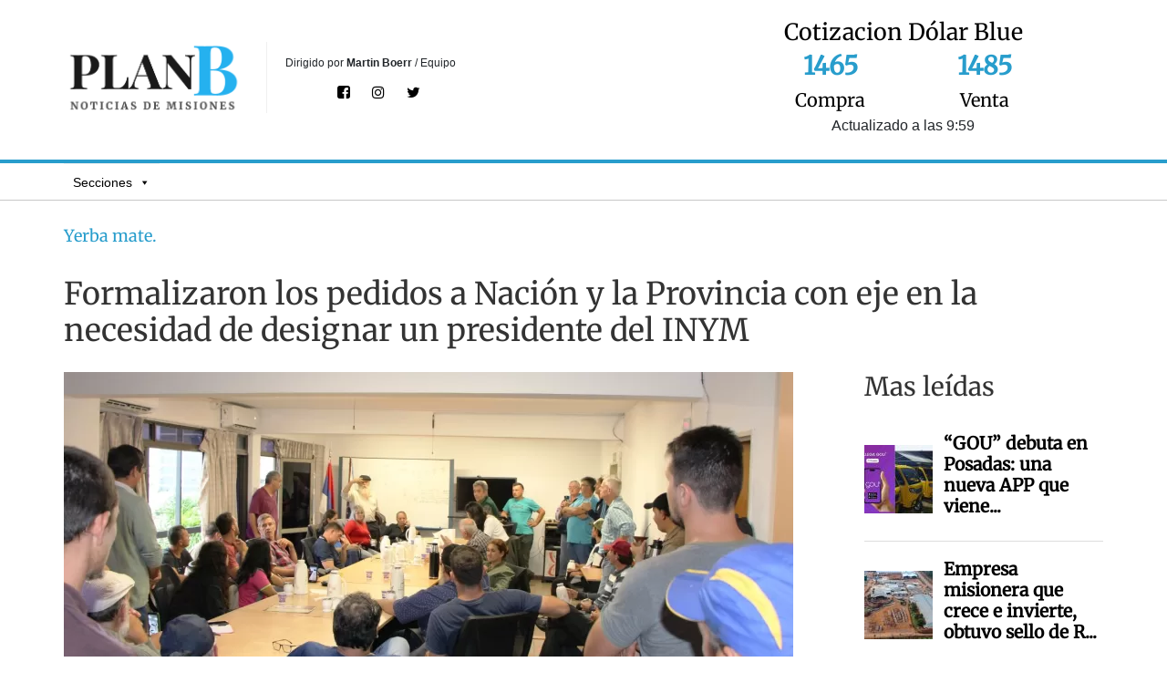

--- FILE ---
content_type: text/html; charset=UTF-8
request_url: https://planbmisiones.com/2024/05/30/nota/formalizaron-los-pedidos-a-nacion-y-la-provincia-con-eje-en-la-necesidad-de-designar-un-presidente-del-inym/
body_size: 34346
content:
<!DOCTYPE html>
<html lang="es-AR">
<head><style>img.lazy{min-height:1px}</style><link href="https://planbmisiones.com/wp-content/plugins/w3-total-cache/pub/js/lazyload.min.js" as="script">
			<meta charset="UTF-8" />
		<meta name="viewport" content="width=device-width, initial-scale=1">
		<link rel="profile" href="https://gmpg.org/xfn/11" />
		<title>Formalizaron los pedidos a Nación y la Provincia con eje en la necesidad de designar un presidente del INYM - Plan B Misiones</title>
	<style>img:is([sizes="auto" i], [sizes^="auto," i]) { contain-intrinsic-size: 3000px 1500px }</style>
	<!-- Google tag (gtag.js) Consent Mode dataLayer added by Site Kit -->
<script type="d06edf886887547f88058809-text/javascript" id="google_gtagjs-js-consent-mode-data-layer">
/* <![CDATA[ */
window.dataLayer = window.dataLayer || [];function gtag(){dataLayer.push(arguments);}
gtag('consent', 'default', {"ad_personalization":"denied","ad_storage":"denied","ad_user_data":"denied","analytics_storage":"denied","functionality_storage":"denied","security_storage":"denied","personalization_storage":"denied","region":["AT","BE","BG","CH","CY","CZ","DE","DK","EE","ES","FI","FR","GB","GR","HR","HU","IE","IS","IT","LI","LT","LU","LV","MT","NL","NO","PL","PT","RO","SE","SI","SK"],"wait_for_update":500});
window._googlesitekitConsentCategoryMap = {"statistics":["analytics_storage"],"marketing":["ad_storage","ad_user_data","ad_personalization"],"functional":["functionality_storage","security_storage"],"preferences":["personalization_storage"]};
window._googlesitekitConsents = {"ad_personalization":"denied","ad_storage":"denied","ad_user_data":"denied","analytics_storage":"denied","functionality_storage":"denied","security_storage":"denied","personalization_storage":"denied","region":["AT","BE","BG","CH","CY","CZ","DE","DK","EE","ES","FI","FR","GB","GR","HR","HU","IE","IS","IT","LI","LT","LU","LV","MT","NL","NO","PL","PT","RO","SE","SI","SK"],"wait_for_update":500};
/* ]]> */
</script>
<!-- End Google tag (gtag.js) Consent Mode dataLayer added by Site Kit -->
<meta name="description" content="Fueron formalmente entregados a Presidencia de la Nación y al Gobierno de Misiones los escritos consensuados la semana pasada entre productores autoconvocados y directivos del Instituto Nacional de la Yerba Mate (INYM). Se reivindicó a la Institución, tal como lo establece la Ley 25.564 solicitando la designación de un presidente,&hellip;">
<meta property="article:published_time" content="2024-05-30T18:54:47-03:00">
<meta property="article:modified_time" content="2024-05-31T07:55:10-03:00">
<meta property="og:updated_time" content="2024-05-31T07:55:10-03:00">
<meta name="robots" content="index, follow, max-snippet:-1, max-image-preview:large, max-video-preview:-1">
<link rel="canonical" href="https://planbmisiones.com/2024/05/30/nota/formalizaron-los-pedidos-a-nacion-y-la-provincia-con-eje-en-la-necesidad-de-designar-un-presidente-del-inym/">
<meta property="og:url" content="https://planbmisiones.com/2024/05/30/nota/formalizaron-los-pedidos-a-nacion-y-la-provincia-con-eje-en-la-necesidad-de-designar-un-presidente-del-inym/">
<meta property="og:site_name" content="Plan B Misiones">
<meta property="og:locale" content="es_AR">
<meta property="og:type" content="article">
<meta property="article:author" content="https://www.facebook.com/planbmisiones/">
<meta property="article:publisher" content="https://www.facebook.com/planbmisiones/">
<meta property="article:section" content="Yerba Mate">
<meta property="article:tag" content="Gobierno de Misiones">
<meta property="article:tag" content="Gobierno nacional">
<meta property="article:tag" content="INYM">
<meta property="article:tag" content="yerba mate">
<meta property="og:title" content="Formalizaron los pedidos a Nación y la Provincia con eje en la necesidad de designar un presidente del INYM - Plan B Misiones">
<meta property="og:description" content="Fueron formalmente entregados a Presidencia de la Nación y al Gobierno de Misiones los escritos consensuados la semana pasada entre productores autoconvocados y directivos del Instituto Nacional de la Yerba Mate (INYM). Se reivindicó a la Institución, tal como lo establece la Ley 25.564 solicitando la designación de un presidente,&hellip;">
<meta property="og:image" content="https://media.planbmisiones.com/wp-content/uploads/2024/05/inym-jpg.webp">
<meta property="og:image:secure_url" content="https://media.planbmisiones.com/wp-content/uploads/2024/05/inym-jpg.webp">
<meta property="og:image:width" content="1600">
<meta property="og:image:height" content="815">
<meta property="og:image:alt" content="inym">
<meta property="fb:pages" content="">
<meta property="fb:admins" content="">
<meta property="fb:app_id" content="">
<meta name="twitter:card" content="summary">
<meta name="twitter:title" content="Formalizaron los pedidos a Nación y la Provincia con eje en la necesidad de designar un presidente del INYM - Plan B Misiones">
<meta name="twitter:description" content="Fueron formalmente entregados a Presidencia de la Nación y al Gobierno de Misiones los escritos consensuados la semana pasada entre productores autoconvocados y directivos del Instituto Nacional de la Yerba Mate (INYM). Se reivindicó a la Institución, tal como lo establece la Ley 25.564 solicitando la designación de un presidente,&hellip;">
<meta name="twitter:image" content="https://media.planbmisiones.com/wp-content/uploads/2024/05/inym-1024x522.webp">
<link rel='dns-prefetch' href='//static.addtoany.com' />
<link rel='dns-prefetch' href='//www.googletagmanager.com' />
<link rel='dns-prefetch' href='//fonts.googleapis.com' />
<link rel="alternate" type="application/rss+xml" title="Plan B Misiones &raquo; Feed" href="https://planbmisiones.com/feed/" />
<script type="d06edf886887547f88058809-text/javascript" id="wpp-js" src="https://planbmisiones.com/wp-content/plugins/wordpress-popular-posts/assets/js/wpp.min.js?ver=7.3.3" data-sampling="0" data-sampling-rate="100" data-api-url="https://planbmisiones.com/wp-json/wordpress-popular-posts" data-post-id="34801" data-token="be1cb42faa" data-lang="0" data-debug="0"></script>
<script type="d06edf886887547f88058809-text/javascript">
/* <![CDATA[ */
window._wpemojiSettings = {"baseUrl":"https:\/\/s.w.org\/images\/core\/emoji\/16.0.1\/72x72\/","ext":".png","svgUrl":"https:\/\/s.w.org\/images\/core\/emoji\/16.0.1\/svg\/","svgExt":".svg","source":{"concatemoji":"https:\/\/planbmisiones.com\/wp-includes\/js\/wp-emoji-release.min.js?ver=6.8.3"}};
/*! This file is auto-generated */
!function(s,n){var o,i,e;function c(e){try{var t={supportTests:e,timestamp:(new Date).valueOf()};sessionStorage.setItem(o,JSON.stringify(t))}catch(e){}}function p(e,t,n){e.clearRect(0,0,e.canvas.width,e.canvas.height),e.fillText(t,0,0);var t=new Uint32Array(e.getImageData(0,0,e.canvas.width,e.canvas.height).data),a=(e.clearRect(0,0,e.canvas.width,e.canvas.height),e.fillText(n,0,0),new Uint32Array(e.getImageData(0,0,e.canvas.width,e.canvas.height).data));return t.every(function(e,t){return e===a[t]})}function u(e,t){e.clearRect(0,0,e.canvas.width,e.canvas.height),e.fillText(t,0,0);for(var n=e.getImageData(16,16,1,1),a=0;a<n.data.length;a++)if(0!==n.data[a])return!1;return!0}function f(e,t,n,a){switch(t){case"flag":return n(e,"\ud83c\udff3\ufe0f\u200d\u26a7\ufe0f","\ud83c\udff3\ufe0f\u200b\u26a7\ufe0f")?!1:!n(e,"\ud83c\udde8\ud83c\uddf6","\ud83c\udde8\u200b\ud83c\uddf6")&&!n(e,"\ud83c\udff4\udb40\udc67\udb40\udc62\udb40\udc65\udb40\udc6e\udb40\udc67\udb40\udc7f","\ud83c\udff4\u200b\udb40\udc67\u200b\udb40\udc62\u200b\udb40\udc65\u200b\udb40\udc6e\u200b\udb40\udc67\u200b\udb40\udc7f");case"emoji":return!a(e,"\ud83e\udedf")}return!1}function g(e,t,n,a){var r="undefined"!=typeof WorkerGlobalScope&&self instanceof WorkerGlobalScope?new OffscreenCanvas(300,150):s.createElement("canvas"),o=r.getContext("2d",{willReadFrequently:!0}),i=(o.textBaseline="top",o.font="600 32px Arial",{});return e.forEach(function(e){i[e]=t(o,e,n,a)}),i}function t(e){var t=s.createElement("script");t.src=e,t.defer=!0,s.head.appendChild(t)}"undefined"!=typeof Promise&&(o="wpEmojiSettingsSupports",i=["flag","emoji"],n.supports={everything:!0,everythingExceptFlag:!0},e=new Promise(function(e){s.addEventListener("DOMContentLoaded",e,{once:!0})}),new Promise(function(t){var n=function(){try{var e=JSON.parse(sessionStorage.getItem(o));if("object"==typeof e&&"number"==typeof e.timestamp&&(new Date).valueOf()<e.timestamp+604800&&"object"==typeof e.supportTests)return e.supportTests}catch(e){}return null}();if(!n){if("undefined"!=typeof Worker&&"undefined"!=typeof OffscreenCanvas&&"undefined"!=typeof URL&&URL.createObjectURL&&"undefined"!=typeof Blob)try{var e="postMessage("+g.toString()+"("+[JSON.stringify(i),f.toString(),p.toString(),u.toString()].join(",")+"));",a=new Blob([e],{type:"text/javascript"}),r=new Worker(URL.createObjectURL(a),{name:"wpTestEmojiSupports"});return void(r.onmessage=function(e){c(n=e.data),r.terminate(),t(n)})}catch(e){}c(n=g(i,f,p,u))}t(n)}).then(function(e){for(var t in e)n.supports[t]=e[t],n.supports.everything=n.supports.everything&&n.supports[t],"flag"!==t&&(n.supports.everythingExceptFlag=n.supports.everythingExceptFlag&&n.supports[t]);n.supports.everythingExceptFlag=n.supports.everythingExceptFlag&&!n.supports.flag,n.DOMReady=!1,n.readyCallback=function(){n.DOMReady=!0}}).then(function(){return e}).then(function(){var e;n.supports.everything||(n.readyCallback(),(e=n.source||{}).concatemoji?t(e.concatemoji):e.wpemoji&&e.twemoji&&(t(e.twemoji),t(e.wpemoji)))}))}((window,document),window._wpemojiSettings);
/* ]]> */
</script>
<style id='wp-emoji-styles-inline-css' type='text/css'>

	img.wp-smiley, img.emoji {
		display: inline !important;
		border: none !important;
		box-shadow: none !important;
		height: 1em !important;
		width: 1em !important;
		margin: 0 0.07em !important;
		vertical-align: -0.1em !important;
		background: none !important;
		padding: 0 !important;
	}
</style>
<link rel='stylesheet' id='wp-block-library-css' href='https://planbmisiones.com/wp-includes/css/dist/block-library/style.min.css?ver=6.8.3' type='text/css' media='all' />
<style id='wp-block-library-theme-inline-css' type='text/css'>
.wp-block-audio :where(figcaption){color:#555;font-size:13px;text-align:center}.is-dark-theme .wp-block-audio :where(figcaption){color:#ffffffa6}.wp-block-audio{margin:0 0 1em}.wp-block-code{border:1px solid #ccc;border-radius:4px;font-family:Menlo,Consolas,monaco,monospace;padding:.8em 1em}.wp-block-embed :where(figcaption){color:#555;font-size:13px;text-align:center}.is-dark-theme .wp-block-embed :where(figcaption){color:#ffffffa6}.wp-block-embed{margin:0 0 1em}.blocks-gallery-caption{color:#555;font-size:13px;text-align:center}.is-dark-theme .blocks-gallery-caption{color:#ffffffa6}:root :where(.wp-block-image figcaption){color:#555;font-size:13px;text-align:center}.is-dark-theme :root :where(.wp-block-image figcaption){color:#ffffffa6}.wp-block-image{margin:0 0 1em}.wp-block-pullquote{border-bottom:4px solid;border-top:4px solid;color:currentColor;margin-bottom:1.75em}.wp-block-pullquote cite,.wp-block-pullquote footer,.wp-block-pullquote__citation{color:currentColor;font-size:.8125em;font-style:normal;text-transform:uppercase}.wp-block-quote{border-left:.25em solid;margin:0 0 1.75em;padding-left:1em}.wp-block-quote cite,.wp-block-quote footer{color:currentColor;font-size:.8125em;font-style:normal;position:relative}.wp-block-quote:where(.has-text-align-right){border-left:none;border-right:.25em solid;padding-left:0;padding-right:1em}.wp-block-quote:where(.has-text-align-center){border:none;padding-left:0}.wp-block-quote.is-large,.wp-block-quote.is-style-large,.wp-block-quote:where(.is-style-plain){border:none}.wp-block-search .wp-block-search__label{font-weight:700}.wp-block-search__button{border:1px solid #ccc;padding:.375em .625em}:where(.wp-block-group.has-background){padding:1.25em 2.375em}.wp-block-separator.has-css-opacity{opacity:.4}.wp-block-separator{border:none;border-bottom:2px solid;margin-left:auto;margin-right:auto}.wp-block-separator.has-alpha-channel-opacity{opacity:1}.wp-block-separator:not(.is-style-wide):not(.is-style-dots){width:100px}.wp-block-separator.has-background:not(.is-style-dots){border-bottom:none;height:1px}.wp-block-separator.has-background:not(.is-style-wide):not(.is-style-dots){height:2px}.wp-block-table{margin:0 0 1em}.wp-block-table td,.wp-block-table th{word-break:normal}.wp-block-table :where(figcaption){color:#555;font-size:13px;text-align:center}.is-dark-theme .wp-block-table :where(figcaption){color:#ffffffa6}.wp-block-video :where(figcaption){color:#555;font-size:13px;text-align:center}.is-dark-theme .wp-block-video :where(figcaption){color:#ffffffa6}.wp-block-video{margin:0 0 1em}:root :where(.wp-block-template-part.has-background){margin-bottom:0;margin-top:0;padding:1.25em 2.375em}
</style>
<link rel='stylesheet' id='flex-posts-css' href='https://planbmisiones.com/wp-content/plugins/flex-posts/public/css/flex-posts.min.css?ver=1.11.0' type='text/css' media='all' />
<style id='global-styles-inline-css' type='text/css'>
:root{--wp--preset--aspect-ratio--square: 1;--wp--preset--aspect-ratio--4-3: 4/3;--wp--preset--aspect-ratio--3-4: 3/4;--wp--preset--aspect-ratio--3-2: 3/2;--wp--preset--aspect-ratio--2-3: 2/3;--wp--preset--aspect-ratio--16-9: 16/9;--wp--preset--aspect-ratio--9-16: 9/16;--wp--preset--color--black: #000000;--wp--preset--color--cyan-bluish-gray: #abb8c3;--wp--preset--color--white: #ffffff;--wp--preset--color--pale-pink: #f78da7;--wp--preset--color--vivid-red: #cf2e2e;--wp--preset--color--luminous-vivid-orange: #ff6900;--wp--preset--color--luminous-vivid-amber: #fcb900;--wp--preset--color--light-green-cyan: #7bdcb5;--wp--preset--color--vivid-green-cyan: #00d084;--wp--preset--color--pale-cyan-blue: #8ed1fc;--wp--preset--color--vivid-cyan-blue: #0693e3;--wp--preset--color--vivid-purple: #9b51e0;--wp--preset--gradient--vivid-cyan-blue-to-vivid-purple: linear-gradient(135deg,rgba(6,147,227,1) 0%,rgb(155,81,224) 100%);--wp--preset--gradient--light-green-cyan-to-vivid-green-cyan: linear-gradient(135deg,rgb(122,220,180) 0%,rgb(0,208,130) 100%);--wp--preset--gradient--luminous-vivid-amber-to-luminous-vivid-orange: linear-gradient(135deg,rgba(252,185,0,1) 0%,rgba(255,105,0,1) 100%);--wp--preset--gradient--luminous-vivid-orange-to-vivid-red: linear-gradient(135deg,rgba(255,105,0,1) 0%,rgb(207,46,46) 100%);--wp--preset--gradient--very-light-gray-to-cyan-bluish-gray: linear-gradient(135deg,rgb(238,238,238) 0%,rgb(169,184,195) 100%);--wp--preset--gradient--cool-to-warm-spectrum: linear-gradient(135deg,rgb(74,234,220) 0%,rgb(151,120,209) 20%,rgb(207,42,186) 40%,rgb(238,44,130) 60%,rgb(251,105,98) 80%,rgb(254,248,76) 100%);--wp--preset--gradient--blush-light-purple: linear-gradient(135deg,rgb(255,206,236) 0%,rgb(152,150,240) 100%);--wp--preset--gradient--blush-bordeaux: linear-gradient(135deg,rgb(254,205,165) 0%,rgb(254,45,45) 50%,rgb(107,0,62) 100%);--wp--preset--gradient--luminous-dusk: linear-gradient(135deg,rgb(255,203,112) 0%,rgb(199,81,192) 50%,rgb(65,88,208) 100%);--wp--preset--gradient--pale-ocean: linear-gradient(135deg,rgb(255,245,203) 0%,rgb(182,227,212) 50%,rgb(51,167,181) 100%);--wp--preset--gradient--electric-grass: linear-gradient(135deg,rgb(202,248,128) 0%,rgb(113,206,126) 100%);--wp--preset--gradient--midnight: linear-gradient(135deg,rgb(2,3,129) 0%,rgb(40,116,252) 100%);--wp--preset--font-size--small: 13px;--wp--preset--font-size--medium: 20px;--wp--preset--font-size--large: 36px;--wp--preset--font-size--x-large: 42px;--wp--preset--spacing--20: 0.44rem;--wp--preset--spacing--30: 0.67rem;--wp--preset--spacing--40: 1rem;--wp--preset--spacing--50: 1.5rem;--wp--preset--spacing--60: 2.25rem;--wp--preset--spacing--70: 3.38rem;--wp--preset--spacing--80: 5.06rem;--wp--preset--shadow--natural: 6px 6px 9px rgba(0, 0, 0, 0.2);--wp--preset--shadow--deep: 12px 12px 50px rgba(0, 0, 0, 0.4);--wp--preset--shadow--sharp: 6px 6px 0px rgba(0, 0, 0, 0.2);--wp--preset--shadow--outlined: 6px 6px 0px -3px rgba(255, 255, 255, 1), 6px 6px rgba(0, 0, 0, 1);--wp--preset--shadow--crisp: 6px 6px 0px rgba(0, 0, 0, 1);}:where(body) { margin: 0; }.wp-site-blocks > .alignleft { float: left; margin-right: 2em; }.wp-site-blocks > .alignright { float: right; margin-left: 2em; }.wp-site-blocks > .aligncenter { justify-content: center; margin-left: auto; margin-right: auto; }:where(.wp-site-blocks) > * { margin-block-start: 24px; margin-block-end: 0; }:where(.wp-site-blocks) > :first-child { margin-block-start: 0; }:where(.wp-site-blocks) > :last-child { margin-block-end: 0; }:root { --wp--style--block-gap: 24px; }:root :where(.is-layout-flow) > :first-child{margin-block-start: 0;}:root :where(.is-layout-flow) > :last-child{margin-block-end: 0;}:root :where(.is-layout-flow) > *{margin-block-start: 24px;margin-block-end: 0;}:root :where(.is-layout-constrained) > :first-child{margin-block-start: 0;}:root :where(.is-layout-constrained) > :last-child{margin-block-end: 0;}:root :where(.is-layout-constrained) > *{margin-block-start: 24px;margin-block-end: 0;}:root :where(.is-layout-flex){gap: 24px;}:root :where(.is-layout-grid){gap: 24px;}.is-layout-flow > .alignleft{float: left;margin-inline-start: 0;margin-inline-end: 2em;}.is-layout-flow > .alignright{float: right;margin-inline-start: 2em;margin-inline-end: 0;}.is-layout-flow > .aligncenter{margin-left: auto !important;margin-right: auto !important;}.is-layout-constrained > .alignleft{float: left;margin-inline-start: 0;margin-inline-end: 2em;}.is-layout-constrained > .alignright{float: right;margin-inline-start: 2em;margin-inline-end: 0;}.is-layout-constrained > .aligncenter{margin-left: auto !important;margin-right: auto !important;}.is-layout-constrained > :where(:not(.alignleft):not(.alignright):not(.alignfull)){margin-left: auto !important;margin-right: auto !important;}body .is-layout-flex{display: flex;}.is-layout-flex{flex-wrap: wrap;align-items: center;}.is-layout-flex > :is(*, div){margin: 0;}body .is-layout-grid{display: grid;}.is-layout-grid > :is(*, div){margin: 0;}body{padding-top: 0px;padding-right: 0px;padding-bottom: 0px;padding-left: 0px;}a:where(:not(.wp-element-button)){text-decoration: underline;}:root :where(.wp-element-button, .wp-block-button__link){background-color: #32373c;border-width: 0;color: #fff;font-family: inherit;font-size: inherit;line-height: inherit;padding: calc(0.667em + 2px) calc(1.333em + 2px);text-decoration: none;}.has-black-color{color: var(--wp--preset--color--black) !important;}.has-cyan-bluish-gray-color{color: var(--wp--preset--color--cyan-bluish-gray) !important;}.has-white-color{color: var(--wp--preset--color--white) !important;}.has-pale-pink-color{color: var(--wp--preset--color--pale-pink) !important;}.has-vivid-red-color{color: var(--wp--preset--color--vivid-red) !important;}.has-luminous-vivid-orange-color{color: var(--wp--preset--color--luminous-vivid-orange) !important;}.has-luminous-vivid-amber-color{color: var(--wp--preset--color--luminous-vivid-amber) !important;}.has-light-green-cyan-color{color: var(--wp--preset--color--light-green-cyan) !important;}.has-vivid-green-cyan-color{color: var(--wp--preset--color--vivid-green-cyan) !important;}.has-pale-cyan-blue-color{color: var(--wp--preset--color--pale-cyan-blue) !important;}.has-vivid-cyan-blue-color{color: var(--wp--preset--color--vivid-cyan-blue) !important;}.has-vivid-purple-color{color: var(--wp--preset--color--vivid-purple) !important;}.has-black-background-color{background-color: var(--wp--preset--color--black) !important;}.has-cyan-bluish-gray-background-color{background-color: var(--wp--preset--color--cyan-bluish-gray) !important;}.has-white-background-color{background-color: var(--wp--preset--color--white) !important;}.has-pale-pink-background-color{background-color: var(--wp--preset--color--pale-pink) !important;}.has-vivid-red-background-color{background-color: var(--wp--preset--color--vivid-red) !important;}.has-luminous-vivid-orange-background-color{background-color: var(--wp--preset--color--luminous-vivid-orange) !important;}.has-luminous-vivid-amber-background-color{background-color: var(--wp--preset--color--luminous-vivid-amber) !important;}.has-light-green-cyan-background-color{background-color: var(--wp--preset--color--light-green-cyan) !important;}.has-vivid-green-cyan-background-color{background-color: var(--wp--preset--color--vivid-green-cyan) !important;}.has-pale-cyan-blue-background-color{background-color: var(--wp--preset--color--pale-cyan-blue) !important;}.has-vivid-cyan-blue-background-color{background-color: var(--wp--preset--color--vivid-cyan-blue) !important;}.has-vivid-purple-background-color{background-color: var(--wp--preset--color--vivid-purple) !important;}.has-black-border-color{border-color: var(--wp--preset--color--black) !important;}.has-cyan-bluish-gray-border-color{border-color: var(--wp--preset--color--cyan-bluish-gray) !important;}.has-white-border-color{border-color: var(--wp--preset--color--white) !important;}.has-pale-pink-border-color{border-color: var(--wp--preset--color--pale-pink) !important;}.has-vivid-red-border-color{border-color: var(--wp--preset--color--vivid-red) !important;}.has-luminous-vivid-orange-border-color{border-color: var(--wp--preset--color--luminous-vivid-orange) !important;}.has-luminous-vivid-amber-border-color{border-color: var(--wp--preset--color--luminous-vivid-amber) !important;}.has-light-green-cyan-border-color{border-color: var(--wp--preset--color--light-green-cyan) !important;}.has-vivid-green-cyan-border-color{border-color: var(--wp--preset--color--vivid-green-cyan) !important;}.has-pale-cyan-blue-border-color{border-color: var(--wp--preset--color--pale-cyan-blue) !important;}.has-vivid-cyan-blue-border-color{border-color: var(--wp--preset--color--vivid-cyan-blue) !important;}.has-vivid-purple-border-color{border-color: var(--wp--preset--color--vivid-purple) !important;}.has-vivid-cyan-blue-to-vivid-purple-gradient-background{background: var(--wp--preset--gradient--vivid-cyan-blue-to-vivid-purple) !important;}.has-light-green-cyan-to-vivid-green-cyan-gradient-background{background: var(--wp--preset--gradient--light-green-cyan-to-vivid-green-cyan) !important;}.has-luminous-vivid-amber-to-luminous-vivid-orange-gradient-background{background: var(--wp--preset--gradient--luminous-vivid-amber-to-luminous-vivid-orange) !important;}.has-luminous-vivid-orange-to-vivid-red-gradient-background{background: var(--wp--preset--gradient--luminous-vivid-orange-to-vivid-red) !important;}.has-very-light-gray-to-cyan-bluish-gray-gradient-background{background: var(--wp--preset--gradient--very-light-gray-to-cyan-bluish-gray) !important;}.has-cool-to-warm-spectrum-gradient-background{background: var(--wp--preset--gradient--cool-to-warm-spectrum) !important;}.has-blush-light-purple-gradient-background{background: var(--wp--preset--gradient--blush-light-purple) !important;}.has-blush-bordeaux-gradient-background{background: var(--wp--preset--gradient--blush-bordeaux) !important;}.has-luminous-dusk-gradient-background{background: var(--wp--preset--gradient--luminous-dusk) !important;}.has-pale-ocean-gradient-background{background: var(--wp--preset--gradient--pale-ocean) !important;}.has-electric-grass-gradient-background{background: var(--wp--preset--gradient--electric-grass) !important;}.has-midnight-gradient-background{background: var(--wp--preset--gradient--midnight) !important;}.has-small-font-size{font-size: var(--wp--preset--font-size--small) !important;}.has-medium-font-size{font-size: var(--wp--preset--font-size--medium) !important;}.has-large-font-size{font-size: var(--wp--preset--font-size--large) !important;}.has-x-large-font-size{font-size: var(--wp--preset--font-size--x-large) !important;}
:root :where(.wp-block-pullquote){font-size: 1.5em;line-height: 1.6;}
</style>
<link rel='stylesheet' id='pcp_swiper-css' href='https://planbmisiones.com/wp-content/plugins/post-carousel/public/assets/css/swiper-bundle.min.css?ver=3.0.6' type='text/css' media='all' />
<link rel='stylesheet' id='pcp_fonttello_icon-css' href='https://planbmisiones.com/wp-content/plugins/post-carousel/admin/assets/css/fontello.min.css?ver=3.0.6' type='text/css' media='all' />
<link rel='stylesheet' id='pcp-style-css' href='https://planbmisiones.com/wp-content/plugins/post-carousel/public/assets/css/style.min.css?ver=3.0.6' type='text/css' media='all' />
<style id='pcp-style-inline-css' type='text/css'>
#poststuff #sp_pcp_display .sp-pcp-section .pcp-section-title, #pcp_wrapper-24912 .pcp-section-title{color: #444;margin: 0 0 0px 0}#pcp_wrapper-24912:not(.sps-glossary-layout) .sp-pcp-row,#pcp_wrapper-24912 .sps-glossary-items-group .sps-glossary-items-content {margin-right: -10px;margin-left: -10px;}#pcp_wrapper-24912 .sp-pcp-row [class*='sp-pcp-col-']{padding-right: 10px;padding-left: 10px; padding-bottom:20px;}.pcp-wrapper-24912 .sp-pcp-title a {color: #111;display: inherit;} .pcp-wrapper-24912 .sp-pcp-title a:hover {color: #e1624b;}#pcp_wrapper-24912 .dots .swiper-pagination-bullet{ background: #636363; } #pcp_wrapper-24912 .dots .swiper-pagination-bullet-active { background: #999999; }#pcp_wrapper-24912 .pcp-button-prev,#pcp_wrapper-24912 .pcp-button-next{ background-image: none; background-size: auto; background-color: #636363; height: 33px; width: 33px; margin-top: 8px; border: 1px solid #aaa; text-align: center; line-height: 30px; -webkit-transition: 0.3s; border-radius: 0px; }#pcp_wrapper-24912 .pcp-button-prev:hover, #pcp_wrapper-24912 .pcp-button-next:hover{ background-color: #9b9b9b; border-color: #e1624b; } #pcp_wrapper-24912 .pcp-button-prev .fa, #pcp_wrapper-24912 .pcp-button-next .fa { color: #020202; } #pcp_wrapper-24912 .pcp-button-prev:hover .fa, #pcp_wrapper-24912 .pcp-button-next:hover .fa { color: #ffffff; } #pcp_wrapper-24912.pcp-carousel-wrapper .sp-pcp-post{ margin-top: 0; }#pcp_wrapper-24912 .sp-pcp-post {padding: 20px 20px 20px 20px;}#pcp_wrapper-24912.sp-slider_layout .sp-pcp-post .sp-pcp-post-details {top: 20px; right:20px; bottom:20px; left:20px;}#pcp_wrapper-24912 .sp-pcp-post {border: 0px solid #ffffff; border-radius: 0 }#pcp_wrapper-24912 .sp-pcp-post{background-color: #ffffff;}#pcp_wrapper-24912 .pcp-post-thumb-wrapper{border: 0px solid #dddddd;border-radius:0px;}.pcp-wrapper-24912 .sp-pcp-post-meta li,.pcp-wrapper-24912 .sp-pcp-post-meta ul,.pcp-wrapper-24912 .sp-pcp-post-meta li a{color: #888;}.pcp-wrapper-24912 .sp-pcp-post-meta li a:hover{color: #e1624b;}#pcp_wrapper-24912 .pcp-post-pagination .page-numbers.current, #pcp_wrapper-24912 .pcp-post-pagination a.active , #pcp_wrapper-24912 .pcp-post-pagination a:hover{ color: #ffffff; background: #e1624b; border-color: #e1624b; }#pcp_wrapper-24912 .pcp-post-pagination .page-numbers, .pcp-post-pagination a{ background: #ffffff; color:#5e5e5e; border: 2px solid #bbbbbb;border-radius: 2px; }#pcp_wrapper-24912 .pcp-post-pagination{text-align: left;}@media (min-width: 1200px) {.sp-pcp-row .sp-pcp-col-xl-1 {flex: 0 0 100%;}.sp-pcp-row .sp-pcp-col-xl-2 {flex: 1 1 calc( 50% - 20px);}.sp-pcp-row .sp-pcp-col-xl-3 {flex: 1 1 calc( 33.333% - 20px);}.sp-pcp-row .sp-pcp-col-xl-4 {flex: 1 1 calc( 25% - 20px);}.sp-pcp-row .sp-pcp-col-xl-5 { flex: 1 1 calc( 20% - 20px);}.sp-pcp-row .sp-pcp-col-xl-6 {flex: 1 1 calc( 16.66666666666667% - 20px);}.sp-pcp-row .sp-pcp-col-xl-7 {flex: 1 1 calc( 14.28571428% - 20px);}.sp-pcp-row .sp-pcp-col-xl-8 {flex: 1 1 calc( 12.5% - 20px);}}@media (max-width: 1200px) {.sp-pcp-row .sp-pcp-col-lg-1 {flex: 0 0 100%;}.sp-pcp-row .sp-pcp-col-lg-2 {flex: 1 1 calc( 50% - 20px);}.sp-pcp-row .sp-pcp-col-lg-3 {flex: 1 1 calc( 33.333% - 20px);}.sp-pcp-row .sp-pcp-col-lg-4 {flex: 1 1 calc( 25% - 20px);}.sp-pcp-row .sp-pcp-col-lg-5 { flex: 1 1 calc( 20% - 20px);}.sp-pcp-row .sp-pcp-col-lg-6 {flex: 1 1 calc( 16.66666666666667% - 20px);}.sp-pcp-row .sp-pcp-col-lg-7 {flex: 1 1 calc( 14.28571428% - 20px);}.sp-pcp-row .sp-pcp-col-lg-8 {flex: 1 1 calc( 12.5% - 20px);}}@media (max-width: 992px) {.sp-pcp-row .sp-pcp-col-md-1 {flex: 0 0 100%;}.sp-pcp-row .sp-pcp-col-md-2 {flex: 1 1 calc( 50% - 20px);}.sp-pcp-row .sp-pcp-col-md-2-5 {flex: 0 0 75%;}.sp-pcp-row .sp-pcp-col-md-3 {flex: 1 1 calc( 33.333% - 20px);}.sp-pcp-row .sp-pcp-col-md-4 {flex: 1 1 calc( 25% - 20px);}.sp-pcp-row .sp-pcp-col-md-5 { flex: 1 1 calc( 20% - 20px);}.sp-pcp-row .sp-pcp-col-md-6 {flex: 1 1 calc( 16.66666666666667% - 20px);}.sp-pcp-row .sp-pcp-col-md-7 {flex: 1 1 calc( 14.28571428% - 20px);}.sp-pcp-row .sp-pcp-col-md-8 {flex: 1 1 calc( 12.5% - 20px);}}@media (max-width: 768px) {.sp-pcp-row .sp-pcp-col-sm-1 {flex: 0 0 100%;}.sp-pcp-row .sp-pcp-col-sm-2 {flex: 1 1 calc( 50% - 20px);}.sp-pcp-row .sp-pcp-col-sm-2-5 {flex: 0 0 75%;}.sp-pcp-row .sp-pcp-col-sm-3 {flex: 1 1 calc( 33.333% - 20px);}.sp-pcp-row .sp-pcp-col-sm-4 {flex: 1 1 calc( 25% - 20px);}.sp-pcp-row .sp-pcp-col-sm-5 { flex: 1 1 calc( 20% - 20px);}.sp-pcp-row .sp-pcp-col-sm-6 {flex: 1 1 calc( 16.66666666666667% - 20px);}.sp-pcp-row .sp-pcp-col-sm-7 {flex: 1 1 calc( 14.28571428% - 20px);}.sp-pcp-row .sp-pcp-col-sm-8 {flex: 1 1 calc( 12.5% - 20px);}}@media (max-width: 420px) {.sp-pcp-row .sp-pcp-col-xs-1 {flex: 0 0 100%;}.sp-pcp-row .sp-pcp-col-xs-2 {flex: 1 1 calc( 50% - 20px);}.sp-pcp-row .sp-pcp-col-xs-3 {flex: 1 1 calc( 33.333% - 20px);}.sp-pcp-row .sp-pcp-col-xs-4 {flex: 1 1 calc( 25% - 20px);}.sp-pcp-row .sp-pcp-col-xs-5 { flex: 1 1 calc( 20% - 20px);}.sp-pcp-row .sp-pcp-col-xs-6 {flex: 1 1 calc( 16.66666666666667% - 20px);}.sp-pcp-row .sp-pcp-col-xs-7 {flex: 1 1 calc( 14.28571428% - 20px);}.sp-pcp-row .sp-pcp-col-xs-8 {flex: 1 1 calc( 12.5% - 20px);}}#pcp_wrapper-24923:not(.sps-glossary-layout) .sp-pcp-row,#pcp_wrapper-24923 .sps-glossary-items-group .sps-glossary-items-content {margin-right: -10px;margin-left: -10px;}#pcp_wrapper-24923 .sp-pcp-row [class*='sp-pcp-col-']{padding-right: 10px;padding-left: 10px; padding-bottom:20px;}.pcp-wrapper-24923 .sp-pcp-title a {color: #111;display: inherit;} .pcp-wrapper-24923 .sp-pcp-title a:hover {color: #e1624b;}#pcp_wrapper-24923 .sp-pcp-post {padding: 10px 10px 10px 10px;}#pcp_wrapper-24923.sp-slider_layout .sp-pcp-post .sp-pcp-post-details {top: 10px; right:10px; bottom:10px; left:10px;}#pcp_wrapper-24923 .sp-pcp-post {border: 0px solid #e2e2e2; border-radius: 0px }#pcp_wrapper-24923 .sp-pcp-post{background-color: transparent;}#pcp_wrapper-24923 .pcp-post-thumb-wrapper{border: 0px solid #dddddd;border-radius:0px;}.pcp-wrapper-24923 .sp-pcp-post-meta li,.pcp-wrapper-24923 .sp-pcp-post-meta ul,.pcp-wrapper-24923 .sp-pcp-post-meta li a{color: #888;}.pcp-wrapper-24923 .sp-pcp-post-meta li a:hover{color: #e1624b;}#pcp_wrapper-24923 .pcp-post-pagination .page-numbers.current, #pcp_wrapper-24923 .pcp-post-pagination a.active , #pcp_wrapper-24923 .pcp-post-pagination a:hover{ color: #ffffff; background: #e1624b; border-color: #e1624b; }#pcp_wrapper-24923 .pcp-post-pagination .page-numbers, .pcp-post-pagination a{ background: #ffffff; color:#5e5e5e; border: 2px solid #bbbbbb;border-radius: 2px; }#pcp_wrapper-24923 .pcp-post-pagination{text-align: left;}@media (min-width: 1200px) {.sp-pcp-row .sp-pcp-col-xl-1 {flex: 0 0 100%;}.sp-pcp-row .sp-pcp-col-xl-2 {flex: 1 1 calc( 50% - 20px);}.sp-pcp-row .sp-pcp-col-xl-3 {flex: 1 1 calc( 33.333% - 20px);}.sp-pcp-row .sp-pcp-col-xl-4 {flex: 1 1 calc( 25% - 20px);}.sp-pcp-row .sp-pcp-col-xl-5 { flex: 1 1 calc( 20% - 20px);}.sp-pcp-row .sp-pcp-col-xl-6 {flex: 1 1 calc( 16.66666666666667% - 20px);}.sp-pcp-row .sp-pcp-col-xl-7 {flex: 1 1 calc( 14.28571428% - 20px);}.sp-pcp-row .sp-pcp-col-xl-8 {flex: 1 1 calc( 12.5% - 20px);}}@media (max-width: 1200px) {.sp-pcp-row .sp-pcp-col-lg-1 {flex: 0 0 100%;}.sp-pcp-row .sp-pcp-col-lg-2 {flex: 1 1 calc( 50% - 20px);}.sp-pcp-row .sp-pcp-col-lg-3 {flex: 1 1 calc( 33.333% - 20px);}.sp-pcp-row .sp-pcp-col-lg-4 {flex: 1 1 calc( 25% - 20px);}.sp-pcp-row .sp-pcp-col-lg-5 { flex: 1 1 calc( 20% - 20px);}.sp-pcp-row .sp-pcp-col-lg-6 {flex: 1 1 calc( 16.66666666666667% - 20px);}.sp-pcp-row .sp-pcp-col-lg-7 {flex: 1 1 calc( 14.28571428% - 20px);}.sp-pcp-row .sp-pcp-col-lg-8 {flex: 1 1 calc( 12.5% - 20px);}}@media (max-width: 992px) {.sp-pcp-row .sp-pcp-col-md-1 {flex: 0 0 100%;}.sp-pcp-row .sp-pcp-col-md-2 {flex: 1 1 calc( 50% - 20px);}.sp-pcp-row .sp-pcp-col-md-2-5 {flex: 0 0 75%;}.sp-pcp-row .sp-pcp-col-md-3 {flex: 1 1 calc( 33.333% - 20px);}.sp-pcp-row .sp-pcp-col-md-4 {flex: 1 1 calc( 25% - 20px);}.sp-pcp-row .sp-pcp-col-md-5 { flex: 1 1 calc( 20% - 20px);}.sp-pcp-row .sp-pcp-col-md-6 {flex: 1 1 calc( 16.66666666666667% - 20px);}.sp-pcp-row .sp-pcp-col-md-7 {flex: 1 1 calc( 14.28571428% - 20px);}.sp-pcp-row .sp-pcp-col-md-8 {flex: 1 1 calc( 12.5% - 20px);}}@media (max-width: 768px) {.sp-pcp-row .sp-pcp-col-sm-1 {flex: 0 0 100%;}.sp-pcp-row .sp-pcp-col-sm-2 {flex: 1 1 calc( 50% - 20px);}.sp-pcp-row .sp-pcp-col-sm-2-5 {flex: 0 0 75%;}.sp-pcp-row .sp-pcp-col-sm-3 {flex: 1 1 calc( 33.333% - 20px);}.sp-pcp-row .sp-pcp-col-sm-4 {flex: 1 1 calc( 25% - 20px);}.sp-pcp-row .sp-pcp-col-sm-5 { flex: 1 1 calc( 20% - 20px);}.sp-pcp-row .sp-pcp-col-sm-6 {flex: 1 1 calc( 16.66666666666667% - 20px);}.sp-pcp-row .sp-pcp-col-sm-7 {flex: 1 1 calc( 14.28571428% - 20px);}.sp-pcp-row .sp-pcp-col-sm-8 {flex: 1 1 calc( 12.5% - 20px);}}@media (max-width: 420px) {.sp-pcp-row .sp-pcp-col-xs-1 {flex: 0 0 100%;}.sp-pcp-row .sp-pcp-col-xs-2 {flex: 1 1 calc( 50% - 20px);}.sp-pcp-row .sp-pcp-col-xs-3 {flex: 1 1 calc( 33.333% - 20px);}.sp-pcp-row .sp-pcp-col-xs-4 {flex: 1 1 calc( 25% - 20px);}.sp-pcp-row .sp-pcp-col-xs-5 { flex: 1 1 calc( 20% - 20px);}.sp-pcp-row .sp-pcp-col-xs-6 {flex: 1 1 calc( 16.66666666666667% - 20px);}.sp-pcp-row .sp-pcp-col-xs-7 {flex: 1 1 calc( 14.28571428% - 20px);}.sp-pcp-row .sp-pcp-col-xs-8 {flex: 1 1 calc( 12.5% - 20px);}}
</style>
<link rel='stylesheet' id='bc_rb_global_style-css' href='https://planbmisiones.com/wp-content/plugins/random-banner/assets/style/bc_rb_global.css?ver=4.2.11' type='text/css' media='all' />
<link rel='stylesheet' id='bc_rb_animate-css' href='https://planbmisiones.com/wp-content/plugins/random-banner/assets/style/animate.css?ver=4.2.11' type='text/css' media='all' />
<link rel='stylesheet' id='owl.carousel-style-css' href='https://planbmisiones.com/wp-content/plugins/random-banner/assets/style/owl.carousel.css?ver=4.2.11' type='text/css' media='all' />
<link rel='stylesheet' id='owl.carousel-default-css' href='https://planbmisiones.com/wp-content/plugins/random-banner/assets/style/owl.theme.default.css?ver=4.2.11' type='text/css' media='all' />
<link rel='stylesheet' id='owl.carousel-transitions-css' href='https://planbmisiones.com/wp-content/plugins/random-banner/assets/style/owl.transitions.css?ver=4.2.11' type='text/css' media='all' />
<link rel='stylesheet' id='dashicons-css' href='https://planbmisiones.com/wp-includes/css/dashicons.min.css?ver=6.8.3' type='text/css' media='all' />
<link rel='stylesheet' id='colormag_style-css' href='https://planbmisiones.com/wp-content/themes/colormag/style.css?ver=2.0.3' type='text/css' media='all' />
<link rel='stylesheet' id='colormag-fontawesome-css' href='https://planbmisiones.com/wp-content/themes/colormag/fontawesome/css/font-awesome.min.css?ver=2.0.3' type='text/css' media='all' />
<style id="colormag_googlefonts-css" media="all">@font-face {
  font-family: 'Open Sans';
  font-style: normal;
  font-weight: 400;
  font-stretch: normal;
  font-display: swap;
  src: url(/fonts.gstatic.com/s/opensans/v44/memSYaGs126MiZpBA-UvWbX2vVnXBbObj2OVZyOOSr4dVJWUgsjZ0B4gaVc.ttf) format('truetype');
}
@font-face {
  font-family: 'Open Sans';
  font-style: normal;
  font-weight: 600;
  font-stretch: normal;
  font-display: swap;
  src: url(/fonts.gstatic.com/s/opensans/v44/memSYaGs126MiZpBA-UvWbX2vVnXBbObj2OVZyOOSr4dVJWUgsgH1x4gaVc.ttf) format('truetype');
}
</style>
<link rel='stylesheet' id='addtoany-css' href='https://planbmisiones.com/wp-content/plugins/add-to-any/addtoany.min.css?ver=1.16' type='text/css' media='all' />
<script type="d06edf886887547f88058809-text/javascript" id="addtoany-core-js-before">
/* <![CDATA[ */
window.a2a_config=window.a2a_config||{};a2a_config.callbacks=[];a2a_config.overlays=[];a2a_config.templates={};a2a_localize = {
	Share: "Share",
	Save: "Save",
	Subscribe: "Subscribe",
	Email: "Email",
	Bookmark: "Bookmark",
	ShowAll: "Show all",
	ShowLess: "Show less",
	FindServices: "Find service(s)",
	FindAnyServiceToAddTo: "Instantly find any service to add to",
	PoweredBy: "Powered by",
	ShareViaEmail: "Share via email",
	SubscribeViaEmail: "Subscribe via email",
	BookmarkInYourBrowser: "Bookmark in your browser",
	BookmarkInstructions: "Press Ctrl+D or \u2318+D to bookmark this page",
	AddToYourFavorites: "Add to your favorites",
	SendFromWebOrProgram: "Send from any email address or email program",
	EmailProgram: "Email program",
	More: "More&#8230;",
	ThanksForSharing: "Thanks for sharing!",
	ThanksForFollowing: "Thanks for following!"
};
/* ]]> */
</script>
<script type="d06edf886887547f88058809-text/javascript" defer src="https://static.addtoany.com/menu/page.js" id="addtoany-core-js"></script>
<script type="d06edf886887547f88058809-text/javascript" src="https://planbmisiones.com/wp-includes/js/jquery/jquery.min.js?ver=3.7.1" id="jquery-core-js"></script>
<script type="d06edf886887547f88058809-text/javascript" src="https://planbmisiones.com/wp-includes/js/jquery/jquery-migrate.min.js?ver=3.4.1" id="jquery-migrate-js"></script>
<script type="d06edf886887547f88058809-text/javascript" defer src="https://planbmisiones.com/wp-content/plugins/add-to-any/addtoany.min.js?ver=1.1" id="addtoany-jquery-js"></script>
<!--[if lte IE 8]>
<script type="text/javascript" src="https://planbmisiones.com/wp-content/themes/colormag/js/html5shiv.min.js?ver=2.0.3" id="html5-js"></script>
<![endif]-->

<!-- Google tag (gtag.js) snippet added by Site Kit -->

<!-- Google Analytics snippet added by Site Kit -->
<script type="d06edf886887547f88058809-text/javascript" src="https://www.googletagmanager.com/gtag/js?id=G-PEQ7Z4G9DD" id="google_gtagjs-js" async></script>
<script type="d06edf886887547f88058809-text/javascript" id="google_gtagjs-js-after">
/* <![CDATA[ */
window.dataLayer = window.dataLayer || [];function gtag(){dataLayer.push(arguments);}
gtag("set","linker",{"domains":["planbmisiones.com"]});
gtag("js", new Date());
gtag("set", "developer_id.dZTNiMT", true);
gtag("config", "G-PEQ7Z4G9DD");
/* ]]> */
</script>

<!-- End Google tag (gtag.js) snippet added by Site Kit -->
<link rel="https://api.w.org/" href="https://planbmisiones.com/wp-json/" /><link rel="alternate" title="JSON" type="application/json" href="https://planbmisiones.com/wp-json/wp/v2/posts/34801" /><link rel="EditURI" type="application/rsd+xml" title="RSD" href="https://planbmisiones.com/xmlrpc.php?rsd" />
<link rel='shortlink' href='https://planbmisiones.com/?p=34801' />
<link rel="alternate" title="oEmbed (JSON)" type="application/json+oembed" href="https://planbmisiones.com/wp-json/oembed/1.0/embed?url=https%3A%2F%2Fplanbmisiones.com%2F2024%2F05%2F30%2Fnota%2Fformalizaron-los-pedidos-a-nacion-y-la-provincia-con-eje-en-la-necesidad-de-designar-un-presidente-del-inym%2F" />
<link rel="alternate" title="oEmbed (XML)" type="text/xml+oembed" href="https://planbmisiones.com/wp-json/oembed/1.0/embed?url=https%3A%2F%2Fplanbmisiones.com%2F2024%2F05%2F30%2Fnota%2Fformalizaron-los-pedidos-a-nacion-y-la-provincia-con-eje-en-la-necesidad-de-designar-un-presidente-del-inym%2F&#038;format=xml" />
<meta name="generator" content="Site Kit by Google 1.155.0" />            <style id="wpp-loading-animation-styles">@-webkit-keyframes bgslide{from{background-position-x:0}to{background-position-x:-200%}}@keyframes bgslide{from{background-position-x:0}to{background-position-x:-200%}}.wpp-widget-block-placeholder,.wpp-shortcode-placeholder{margin:0 auto;width:60px;height:3px;background:#dd3737;background:linear-gradient(90deg,#dd3737 0%,#571313 10%,#dd3737 100%);background-size:200% auto;border-radius:3px;-webkit-animation:bgslide 1s infinite linear;animation:bgslide 1s infinite linear}</style>
            <meta name="generator" content="image-prioritizer 0.1.2">
<meta name="generator" content="optimization-detective 0.4.1">
<link rel="icon" href="https://media.planbmisiones.com/wp-content/uploads/2021/05/favicon.gif" sizes="32x32" />
<link rel="icon" href="https://media.planbmisiones.com/wp-content/uploads/2021/05/favicon.gif" sizes="192x192" />
<link rel="apple-touch-icon" href="https://media.planbmisiones.com/wp-content/uploads/2021/05/favicon.gif" />
<meta name="msapplication-TileImage" content="https://media.planbmisiones.com/wp-content/uploads/2021/05/favicon.gif" />
		<style type="text/css" id="wp-custom-css">
			wpadminbar .ab-empty-item, #wpadminbar a.ab-item, #wpadminbar>#wp-toolbar span.ab-label, #wpadminbar>#wp-toolbar span.noticon {
    color: #f0f0f1 !important;
}

div#pcp_wrapper-24912 {
  background-color:#ffffff
}		</style>
		
<script async src='https://www.googletagmanager.com/gtag/js?id=G-PEQ7Z4G9DD' type="d06edf886887547f88058809-text/javascript"></script><script type="d06edf886887547f88058809-text/javascript">
window.dataLayer = window.dataLayer || [];
function gtag(){dataLayer.push(arguments);}gtag('js', new Date());

 gtag('config', 'G-PEQ7Z4G9DD' , {});

</script>
<style type="text/css">@charset "UTF-8";/** THIS FILE IS AUTOMATICALLY GENERATED - DO NOT MAKE MANUAL EDITS! **//** Custom CSS should be added to Mega Menu > Menu Themes > Custom Styling **/.mega-menu-last-modified-1768336901 { content: 'Tuesday 13th January 2026 20:41:41 UTC'; }#mega-menu-wrap-primary, #mega-menu-wrap-primary #mega-menu-primary, #mega-menu-wrap-primary #mega-menu-primary ul.mega-sub-menu, #mega-menu-wrap-primary #mega-menu-primary li.mega-menu-item, #mega-menu-wrap-primary #mega-menu-primary li.mega-menu-row, #mega-menu-wrap-primary #mega-menu-primary li.mega-menu-column, #mega-menu-wrap-primary #mega-menu-primary a.mega-menu-link, #mega-menu-wrap-primary #mega-menu-primary span.mega-menu-badge, #mega-menu-wrap-primary button.mega-close, #mega-menu-wrap-primary button.mega-toggle-standard {transition: none;border-radius: 0;box-shadow: none;background: none;border: 0;bottom: auto;box-sizing: border-box;clip: auto;color: #289dcc;display: block;float: none;font-family: inherit;font-size: 14px;height: auto;left: auto;line-height: 1.7;list-style-type: none;margin: 0;min-height: auto;max-height: none;min-width: auto;max-width: none;opacity: 1;outline: none;overflow: visible;padding: 0;position: relative;pointer-events: auto;right: auto;text-align: left;text-decoration: none;text-indent: 0;text-transform: none;transform: none;top: auto;vertical-align: baseline;visibility: inherit;width: auto;word-wrap: break-word;white-space: normal;-webkit-tap-highlight-color: transparent;}#mega-menu-wrap-primary:before, #mega-menu-wrap-primary:after, #mega-menu-wrap-primary #mega-menu-primary:before, #mega-menu-wrap-primary #mega-menu-primary:after, #mega-menu-wrap-primary #mega-menu-primary ul.mega-sub-menu:before, #mega-menu-wrap-primary #mega-menu-primary ul.mega-sub-menu:after, #mega-menu-wrap-primary #mega-menu-primary li.mega-menu-item:before, #mega-menu-wrap-primary #mega-menu-primary li.mega-menu-item:after, #mega-menu-wrap-primary #mega-menu-primary li.mega-menu-row:before, #mega-menu-wrap-primary #mega-menu-primary li.mega-menu-row:after, #mega-menu-wrap-primary #mega-menu-primary li.mega-menu-column:before, #mega-menu-wrap-primary #mega-menu-primary li.mega-menu-column:after, #mega-menu-wrap-primary #mega-menu-primary a.mega-menu-link:before, #mega-menu-wrap-primary #mega-menu-primary a.mega-menu-link:after, #mega-menu-wrap-primary #mega-menu-primary span.mega-menu-badge:before, #mega-menu-wrap-primary #mega-menu-primary span.mega-menu-badge:after, #mega-menu-wrap-primary button.mega-close:before, #mega-menu-wrap-primary button.mega-close:after, #mega-menu-wrap-primary button.mega-toggle-standard:before, #mega-menu-wrap-primary button.mega-toggle-standard:after {display: none;}#mega-menu-wrap-primary {border-radius: 0px;}@media only screen and (min-width: 769px) {#mega-menu-wrap-primary {background: white;}}#mega-menu-wrap-primary.mega-keyboard-navigation .mega-menu-toggle:focus, #mega-menu-wrap-primary.mega-keyboard-navigation .mega-toggle-block:focus, #mega-menu-wrap-primary.mega-keyboard-navigation .mega-toggle-block a:focus, #mega-menu-wrap-primary.mega-keyboard-navigation .mega-toggle-block .mega-search input[type=text]:focus, #mega-menu-wrap-primary.mega-keyboard-navigation .mega-toggle-block button.mega-toggle-animated:focus, #mega-menu-wrap-primary.mega-keyboard-navigation #mega-menu-primary a:focus, #mega-menu-wrap-primary.mega-keyboard-navigation #mega-menu-primary span:focus, #mega-menu-wrap-primary.mega-keyboard-navigation #mega-menu-primary input:focus, #mega-menu-wrap-primary.mega-keyboard-navigation #mega-menu-primary li.mega-menu-item a.mega-menu-link:focus, #mega-menu-wrap-primary.mega-keyboard-navigation #mega-menu-primary form.mega-search-open:has(input[type=text]:focus), #mega-menu-wrap-primary.mega-keyboard-navigation #mega-menu-primary + button.mega-close:focus {outline-style: solid;outline-width: 3px;outline-color: #109cde;outline-offset: -3px;}#mega-menu-wrap-primary.mega-keyboard-navigation .mega-toggle-block button.mega-toggle-animated:focus {outline-offset: 2px;}#mega-menu-wrap-primary.mega-keyboard-navigation > li.mega-menu-item > a.mega-menu-link:focus {background: white;color: #289dcc;font-weight: normal;text-decoration: none;border-color: white;}@media only screen and (max-width: 768px) {#mega-menu-wrap-primary.mega-keyboard-navigation > li.mega-menu-item > a.mega-menu-link:focus {color: #222;background: white;}}#mega-menu-wrap-primary #mega-menu-primary {text-align: left;padding: 0px;}#mega-menu-wrap-primary #mega-menu-primary a.mega-menu-link {cursor: pointer;display: inline;transition: background 200ms linear, color 200ms linear, border 200ms linear;}#mega-menu-wrap-primary #mega-menu-primary a.mega-menu-link .mega-description-group {vertical-align: middle;display: inline-block;transition: none;}#mega-menu-wrap-primary #mega-menu-primary a.mega-menu-link .mega-description-group .mega-menu-title, #mega-menu-wrap-primary #mega-menu-primary a.mega-menu-link .mega-description-group .mega-menu-description {transition: none;line-height: 1.5;display: block;}#mega-menu-wrap-primary #mega-menu-primary a.mega-menu-link .mega-description-group .mega-menu-description {font-style: italic;font-size: 0.8em;text-transform: none;font-weight: normal;}#mega-menu-wrap-primary #mega-menu-primary li.mega-menu-megamenu li.mega-menu-item.mega-icon-left.mega-has-description.mega-has-icon > a.mega-menu-link {display: flex;align-items: center;}#mega-menu-wrap-primary #mega-menu-primary li.mega-menu-megamenu li.mega-menu-item.mega-icon-left.mega-has-description.mega-has-icon > a.mega-menu-link:before {flex: 0 0 auto;align-self: flex-start;}#mega-menu-wrap-primary #mega-menu-primary li.mega-menu-tabbed.mega-menu-megamenu > ul.mega-sub-menu > li.mega-menu-item.mega-icon-left.mega-has-description.mega-has-icon > a.mega-menu-link {display: block;}#mega-menu-wrap-primary #mega-menu-primary li.mega-menu-item.mega-icon-top > a.mega-menu-link {display: table-cell;vertical-align: middle;line-height: initial;}#mega-menu-wrap-primary #mega-menu-primary li.mega-menu-item.mega-icon-top > a.mega-menu-link:before {display: block;margin: 0 0 6px 0;text-align: center;}#mega-menu-wrap-primary #mega-menu-primary li.mega-menu-item.mega-icon-top > a.mega-menu-link > span.mega-title-below {display: inline-block;transition: none;}@media only screen and (max-width: 768px) {#mega-menu-wrap-primary #mega-menu-primary > li.mega-menu-item.mega-icon-top > a.mega-menu-link {display: block;line-height: 40px;}#mega-menu-wrap-primary #mega-menu-primary > li.mega-menu-item.mega-icon-top > a.mega-menu-link:before {display: inline-block;margin: 0 6px 0 0;text-align: left;}}#mega-menu-wrap-primary #mega-menu-primary li.mega-menu-item.mega-icon-right > a.mega-menu-link:before {float: right;margin: 0 0 0 6px;}#mega-menu-wrap-primary #mega-menu-primary > li.mega-animating > ul.mega-sub-menu {pointer-events: none;}#mega-menu-wrap-primary #mega-menu-primary li.mega-disable-link > a.mega-menu-link, #mega-menu-wrap-primary #mega-menu-primary li.mega-menu-megamenu li.mega-disable-link > a.mega-menu-link {cursor: inherit;}#mega-menu-wrap-primary #mega-menu-primary li.mega-menu-item-has-children.mega-disable-link > a.mega-menu-link, #mega-menu-wrap-primary #mega-menu-primary li.mega-menu-megamenu > li.mega-menu-item-has-children.mega-disable-link > a.mega-menu-link {cursor: pointer;}#mega-menu-wrap-primary #mega-menu-primary p {margin-bottom: 10px;}#mega-menu-wrap-primary #mega-menu-primary input, #mega-menu-wrap-primary #mega-menu-primary img {max-width: 100%;}#mega-menu-wrap-primary #mega-menu-primary li.mega-menu-item > ul.mega-sub-menu {display: block;visibility: hidden;opacity: 1;pointer-events: auto;}@media only screen and (max-width: 768px) {#mega-menu-wrap-primary #mega-menu-primary li.mega-menu-item > ul.mega-sub-menu {display: none;visibility: visible;opacity: 1;}#mega-menu-wrap-primary #mega-menu-primary li.mega-menu-item.mega-toggle-on > ul.mega-sub-menu, #mega-menu-wrap-primary #mega-menu-primary li.mega-menu-megamenu.mega-menu-item.mega-toggle-on ul.mega-sub-menu {display: block;}#mega-menu-wrap-primary #mega-menu-primary li.mega-menu-megamenu.mega-menu-item.mega-toggle-on li.mega-hide-sub-menu-on-mobile > ul.mega-sub-menu, #mega-menu-wrap-primary #mega-menu-primary li.mega-hide-sub-menu-on-mobile > ul.mega-sub-menu {display: none;}}@media only screen and (min-width: 769px) {#mega-menu-wrap-primary #mega-menu-primary[data-effect="fade"] li.mega-menu-item > ul.mega-sub-menu {opacity: 0;transition: opacity 200ms ease-in, visibility 200ms ease-in;}#mega-menu-wrap-primary #mega-menu-primary[data-effect="fade"].mega-no-js li.mega-menu-item:hover > ul.mega-sub-menu, #mega-menu-wrap-primary #mega-menu-primary[data-effect="fade"].mega-no-js li.mega-menu-item:focus > ul.mega-sub-menu, #mega-menu-wrap-primary #mega-menu-primary[data-effect="fade"] li.mega-menu-item.mega-toggle-on > ul.mega-sub-menu, #mega-menu-wrap-primary #mega-menu-primary[data-effect="fade"] li.mega-menu-item.mega-menu-megamenu.mega-toggle-on ul.mega-sub-menu {opacity: 1;}#mega-menu-wrap-primary #mega-menu-primary[data-effect="fade_up"] li.mega-menu-item.mega-menu-megamenu > ul.mega-sub-menu, #mega-menu-wrap-primary #mega-menu-primary[data-effect="fade_up"] li.mega-menu-item.mega-menu-flyout ul.mega-sub-menu {opacity: 0;transform: translate(0, 10px);transition: opacity 200ms ease-in, transform 200ms ease-in, visibility 200ms ease-in;}#mega-menu-wrap-primary #mega-menu-primary[data-effect="fade_up"].mega-no-js li.mega-menu-item:hover > ul.mega-sub-menu, #mega-menu-wrap-primary #mega-menu-primary[data-effect="fade_up"].mega-no-js li.mega-menu-item:focus > ul.mega-sub-menu, #mega-menu-wrap-primary #mega-menu-primary[data-effect="fade_up"] li.mega-menu-item.mega-toggle-on > ul.mega-sub-menu, #mega-menu-wrap-primary #mega-menu-primary[data-effect="fade_up"] li.mega-menu-item.mega-menu-megamenu.mega-toggle-on ul.mega-sub-menu {opacity: 1;transform: translate(0, 0);}#mega-menu-wrap-primary #mega-menu-primary[data-effect="slide_up"] li.mega-menu-item.mega-menu-megamenu > ul.mega-sub-menu, #mega-menu-wrap-primary #mega-menu-primary[data-effect="slide_up"] li.mega-menu-item.mega-menu-flyout ul.mega-sub-menu {transform: translate(0, 10px);transition: transform 200ms ease-in, visibility 200ms ease-in;}#mega-menu-wrap-primary #mega-menu-primary[data-effect="slide_up"].mega-no-js li.mega-menu-item:hover > ul.mega-sub-menu, #mega-menu-wrap-primary #mega-menu-primary[data-effect="slide_up"].mega-no-js li.mega-menu-item:focus > ul.mega-sub-menu, #mega-menu-wrap-primary #mega-menu-primary[data-effect="slide_up"] li.mega-menu-item.mega-toggle-on > ul.mega-sub-menu, #mega-menu-wrap-primary #mega-menu-primary[data-effect="slide_up"] li.mega-menu-item.mega-menu-megamenu.mega-toggle-on ul.mega-sub-menu {transform: translate(0, 0);}}#mega-menu-wrap-primary #mega-menu-primary li.mega-menu-item.mega-menu-megamenu ul.mega-sub-menu li.mega-collapse-children > ul.mega-sub-menu {display: none;}#mega-menu-wrap-primary #mega-menu-primary li.mega-menu-item.mega-menu-megamenu ul.mega-sub-menu li.mega-collapse-children.mega-toggle-on > ul.mega-sub-menu {display: block;}#mega-menu-wrap-primary #mega-menu-primary.mega-no-js li.mega-menu-item:hover > ul.mega-sub-menu, #mega-menu-wrap-primary #mega-menu-primary.mega-no-js li.mega-menu-item:focus > ul.mega-sub-menu, #mega-menu-wrap-primary #mega-menu-primary li.mega-menu-item.mega-toggle-on > ul.mega-sub-menu {visibility: visible;}#mega-menu-wrap-primary #mega-menu-primary li.mega-menu-item.mega-menu-megamenu ul.mega-sub-menu ul.mega-sub-menu {visibility: inherit;opacity: 1;display: block;}#mega-menu-wrap-primary #mega-menu-primary li.mega-menu-item.mega-menu-megamenu ul.mega-sub-menu li.mega-1-columns > ul.mega-sub-menu > li.mega-menu-item {float: left;width: 100%;}#mega-menu-wrap-primary #mega-menu-primary li.mega-menu-item.mega-menu-megamenu ul.mega-sub-menu li.mega-2-columns > ul.mega-sub-menu > li.mega-menu-item {float: left;width: 50%;}#mega-menu-wrap-primary #mega-menu-primary li.mega-menu-item.mega-menu-megamenu ul.mega-sub-menu li.mega-3-columns > ul.mega-sub-menu > li.mega-menu-item {float: left;width: 33.3333333333%;}#mega-menu-wrap-primary #mega-menu-primary li.mega-menu-item.mega-menu-megamenu ul.mega-sub-menu li.mega-4-columns > ul.mega-sub-menu > li.mega-menu-item {float: left;width: 25%;}#mega-menu-wrap-primary #mega-menu-primary li.mega-menu-item.mega-menu-megamenu ul.mega-sub-menu li.mega-5-columns > ul.mega-sub-menu > li.mega-menu-item {float: left;width: 20%;}#mega-menu-wrap-primary #mega-menu-primary li.mega-menu-item.mega-menu-megamenu ul.mega-sub-menu li.mega-6-columns > ul.mega-sub-menu > li.mega-menu-item {float: left;width: 16.6666666667%;}#mega-menu-wrap-primary #mega-menu-primary li.mega-menu-item a[class^="dashicons"]:before {font-family: dashicons;}#mega-menu-wrap-primary #mega-menu-primary li.mega-menu-item a.mega-menu-link:before {display: inline-block;font: inherit;font-family: dashicons;position: static;margin: 0 6px 0 0px;vertical-align: top;-webkit-font-smoothing: antialiased;-moz-osx-font-smoothing: grayscale;color: inherit;background: transparent;height: auto;width: auto;top: auto;}#mega-menu-wrap-primary #mega-menu-primary li.mega-menu-item.mega-hide-text a.mega-menu-link:before {margin: 0;}#mega-menu-wrap-primary #mega-menu-primary li.mega-menu-item.mega-hide-text li.mega-menu-item a.mega-menu-link:before {margin: 0 6px 0 0;}#mega-menu-wrap-primary #mega-menu-primary li.mega-align-bottom-left.mega-toggle-on > a.mega-menu-link {border-radius: 0px;}#mega-menu-wrap-primary #mega-menu-primary li.mega-align-bottom-right > ul.mega-sub-menu {right: 0;}#mega-menu-wrap-primary #mega-menu-primary li.mega-align-bottom-right.mega-toggle-on > a.mega-menu-link {border-radius: 0px;}@media only screen and (min-width: 769px) {#mega-menu-wrap-primary #mega-menu-primary > li.mega-menu-megamenu.mega-menu-item {position: static;}}#mega-menu-wrap-primary #mega-menu-primary > li.mega-menu-item {margin: 0 0px 0 0;display: inline-block;height: auto;vertical-align: middle;}#mega-menu-wrap-primary #mega-menu-primary > li.mega-menu-item.mega-item-align-right {float: right;}@media only screen and (min-width: 769px) {#mega-menu-wrap-primary #mega-menu-primary > li.mega-menu-item.mega-item-align-right {margin: 0 0 0 0px;}}@media only screen and (min-width: 769px) {#mega-menu-wrap-primary #mega-menu-primary > li.mega-menu-item.mega-item-align-float-left {float: left;}}@media only screen and (min-width: 769px) {#mega-menu-wrap-primary #mega-menu-primary > li.mega-menu-item > a.mega-menu-link:hover, #mega-menu-wrap-primary #mega-menu-primary > li.mega-menu-item > a.mega-menu-link:focus {background: white;color: #289dcc;font-weight: normal;text-decoration: none;border-color: white;}}#mega-menu-wrap-primary #mega-menu-primary > li.mega-menu-item.mega-toggle-on > a.mega-menu-link {background: white;color: #289dcc;font-weight: normal;text-decoration: none;border-color: white;}@media only screen and (max-width: 768px) {#mega-menu-wrap-primary #mega-menu-primary > li.mega-menu-item.mega-toggle-on > a.mega-menu-link {color: #222;background: white;}}#mega-menu-wrap-primary #mega-menu-primary > li.mega-menu-item.mega-current-menu-item > a.mega-menu-link, #mega-menu-wrap-primary #mega-menu-primary > li.mega-menu-item.mega-current-menu-ancestor > a.mega-menu-link, #mega-menu-wrap-primary #mega-menu-primary > li.mega-menu-item.mega-current-page-ancestor > a.mega-menu-link {background: white;color: #289dcc;font-weight: normal;text-decoration: none;border-color: white;}@media only screen and (max-width: 768px) {#mega-menu-wrap-primary #mega-menu-primary > li.mega-menu-item.mega-current-menu-item > a.mega-menu-link, #mega-menu-wrap-primary #mega-menu-primary > li.mega-menu-item.mega-current-menu-ancestor > a.mega-menu-link, #mega-menu-wrap-primary #mega-menu-primary > li.mega-menu-item.mega-current-page-ancestor > a.mega-menu-link {color: #222;background: white;}}#mega-menu-wrap-primary #mega-menu-primary > li.mega-menu-item > a.mega-menu-link {line-height: 40px;height: 40px;padding: 0px 10px;vertical-align: baseline;width: auto;display: block;color: #289dcc;text-transform: none;text-decoration: none;text-align: left;background: rgba(0, 0, 0, 0);border-top: 1px solid #f1f1f1;border-left: 0px solid #f1f1f1;border-right: 0px solid #f1f1f1;border-bottom: 0px solid #f1f1f1;border-radius: 0px;font-family: inherit;font-size: 14px;font-weight: normal;outline: none;}@media only screen and (min-width: 769px) {#mega-menu-wrap-primary #mega-menu-primary > li.mega-menu-item.mega-multi-line > a.mega-menu-link {line-height: inherit;display: table-cell;vertical-align: middle;}}@media only screen and (max-width: 768px) {#mega-menu-wrap-primary #mega-menu-primary > li.mega-menu-item.mega-multi-line > a.mega-menu-link br {display: none;}}@media only screen and (max-width: 768px) {#mega-menu-wrap-primary #mega-menu-primary > li.mega-menu-item {display: list-item;margin: 0;clear: both;border: 0;}#mega-menu-wrap-primary #mega-menu-primary > li.mega-menu-item.mega-item-align-right {float: none;}#mega-menu-wrap-primary #mega-menu-primary > li.mega-menu-item > a.mega-menu-link {border-radius: 0;border: 0;margin: 0;line-height: 40px;height: 40px;padding: 0 10px;background: transparent;text-align: left;color: #222;font-size: 14px;}}#mega-menu-wrap-primary #mega-menu-primary li.mega-menu-megamenu > ul.mega-sub-menu > li.mega-menu-row {width: 100%;float: left;}#mega-menu-wrap-primary #mega-menu-primary li.mega-menu-megamenu > ul.mega-sub-menu > li.mega-menu-row .mega-menu-column {float: left;min-height: 1px;}@media only screen and (min-width: 769px) {#mega-menu-wrap-primary #mega-menu-primary li.mega-menu-megamenu > ul.mega-sub-menu > li.mega-menu-row > ul.mega-sub-menu > li.mega-menu-columns-1-of-1 {width: 100%;}#mega-menu-wrap-primary #mega-menu-primary li.mega-menu-megamenu > ul.mega-sub-menu > li.mega-menu-row > ul.mega-sub-menu > li.mega-menu-columns-1-of-2 {width: 50%;}#mega-menu-wrap-primary #mega-menu-primary li.mega-menu-megamenu > ul.mega-sub-menu > li.mega-menu-row > ul.mega-sub-menu > li.mega-menu-columns-2-of-2 {width: 100%;}#mega-menu-wrap-primary #mega-menu-primary li.mega-menu-megamenu > ul.mega-sub-menu > li.mega-menu-row > ul.mega-sub-menu > li.mega-menu-columns-1-of-3 {width: 33.3333333333%;}#mega-menu-wrap-primary #mega-menu-primary li.mega-menu-megamenu > ul.mega-sub-menu > li.mega-menu-row > ul.mega-sub-menu > li.mega-menu-columns-2-of-3 {width: 66.6666666667%;}#mega-menu-wrap-primary #mega-menu-primary li.mega-menu-megamenu > ul.mega-sub-menu > li.mega-menu-row > ul.mega-sub-menu > li.mega-menu-columns-3-of-3 {width: 100%;}#mega-menu-wrap-primary #mega-menu-primary li.mega-menu-megamenu > ul.mega-sub-menu > li.mega-menu-row > ul.mega-sub-menu > li.mega-menu-columns-1-of-4 {width: 25%;}#mega-menu-wrap-primary #mega-menu-primary li.mega-menu-megamenu > ul.mega-sub-menu > li.mega-menu-row > ul.mega-sub-menu > li.mega-menu-columns-2-of-4 {width: 50%;}#mega-menu-wrap-primary #mega-menu-primary li.mega-menu-megamenu > ul.mega-sub-menu > li.mega-menu-row > ul.mega-sub-menu > li.mega-menu-columns-3-of-4 {width: 75%;}#mega-menu-wrap-primary #mega-menu-primary li.mega-menu-megamenu > ul.mega-sub-menu > li.mega-menu-row > ul.mega-sub-menu > li.mega-menu-columns-4-of-4 {width: 100%;}#mega-menu-wrap-primary #mega-menu-primary li.mega-menu-megamenu > ul.mega-sub-menu > li.mega-menu-row > ul.mega-sub-menu > li.mega-menu-columns-1-of-5 {width: 20%;}#mega-menu-wrap-primary #mega-menu-primary li.mega-menu-megamenu > ul.mega-sub-menu > li.mega-menu-row > ul.mega-sub-menu > li.mega-menu-columns-2-of-5 {width: 40%;}#mega-menu-wrap-primary #mega-menu-primary li.mega-menu-megamenu > ul.mega-sub-menu > li.mega-menu-row > ul.mega-sub-menu > li.mega-menu-columns-3-of-5 {width: 60%;}#mega-menu-wrap-primary #mega-menu-primary li.mega-menu-megamenu > ul.mega-sub-menu > li.mega-menu-row > ul.mega-sub-menu > li.mega-menu-columns-4-of-5 {width: 80%;}#mega-menu-wrap-primary #mega-menu-primary li.mega-menu-megamenu > ul.mega-sub-menu > li.mega-menu-row > ul.mega-sub-menu > li.mega-menu-columns-5-of-5 {width: 100%;}#mega-menu-wrap-primary #mega-menu-primary li.mega-menu-megamenu > ul.mega-sub-menu > li.mega-menu-row > ul.mega-sub-menu > li.mega-menu-columns-1-of-6 {width: 16.6666666667%;}#mega-menu-wrap-primary #mega-menu-primary li.mega-menu-megamenu > ul.mega-sub-menu > li.mega-menu-row > ul.mega-sub-menu > li.mega-menu-columns-2-of-6 {width: 33.3333333333%;}#mega-menu-wrap-primary #mega-menu-primary li.mega-menu-megamenu > ul.mega-sub-menu > li.mega-menu-row > ul.mega-sub-menu > li.mega-menu-columns-3-of-6 {width: 50%;}#mega-menu-wrap-primary #mega-menu-primary li.mega-menu-megamenu > ul.mega-sub-menu > li.mega-menu-row > ul.mega-sub-menu > li.mega-menu-columns-4-of-6 {width: 66.6666666667%;}#mega-menu-wrap-primary #mega-menu-primary li.mega-menu-megamenu > ul.mega-sub-menu > li.mega-menu-row > ul.mega-sub-menu > li.mega-menu-columns-5-of-6 {width: 83.3333333333%;}#mega-menu-wrap-primary #mega-menu-primary li.mega-menu-megamenu > ul.mega-sub-menu > li.mega-menu-row > ul.mega-sub-menu > li.mega-menu-columns-6-of-6 {width: 100%;}#mega-menu-wrap-primary #mega-menu-primary li.mega-menu-megamenu > ul.mega-sub-menu > li.mega-menu-row > ul.mega-sub-menu > li.mega-menu-columns-1-of-7 {width: 14.2857142857%;}#mega-menu-wrap-primary #mega-menu-primary li.mega-menu-megamenu > ul.mega-sub-menu > li.mega-menu-row > ul.mega-sub-menu > li.mega-menu-columns-2-of-7 {width: 28.5714285714%;}#mega-menu-wrap-primary #mega-menu-primary li.mega-menu-megamenu > ul.mega-sub-menu > li.mega-menu-row > ul.mega-sub-menu > li.mega-menu-columns-3-of-7 {width: 42.8571428571%;}#mega-menu-wrap-primary #mega-menu-primary li.mega-menu-megamenu > ul.mega-sub-menu > li.mega-menu-row > ul.mega-sub-menu > li.mega-menu-columns-4-of-7 {width: 57.1428571429%;}#mega-menu-wrap-primary #mega-menu-primary li.mega-menu-megamenu > ul.mega-sub-menu > li.mega-menu-row > ul.mega-sub-menu > li.mega-menu-columns-5-of-7 {width: 71.4285714286%;}#mega-menu-wrap-primary #mega-menu-primary li.mega-menu-megamenu > ul.mega-sub-menu > li.mega-menu-row > ul.mega-sub-menu > li.mega-menu-columns-6-of-7 {width: 85.7142857143%;}#mega-menu-wrap-primary #mega-menu-primary li.mega-menu-megamenu > ul.mega-sub-menu > li.mega-menu-row > ul.mega-sub-menu > li.mega-menu-columns-7-of-7 {width: 100%;}#mega-menu-wrap-primary #mega-menu-primary li.mega-menu-megamenu > ul.mega-sub-menu > li.mega-menu-row > ul.mega-sub-menu > li.mega-menu-columns-1-of-8 {width: 12.5%;}#mega-menu-wrap-primary #mega-menu-primary li.mega-menu-megamenu > ul.mega-sub-menu > li.mega-menu-row > ul.mega-sub-menu > li.mega-menu-columns-2-of-8 {width: 25%;}#mega-menu-wrap-primary #mega-menu-primary li.mega-menu-megamenu > ul.mega-sub-menu > li.mega-menu-row > ul.mega-sub-menu > li.mega-menu-columns-3-of-8 {width: 37.5%;}#mega-menu-wrap-primary #mega-menu-primary li.mega-menu-megamenu > ul.mega-sub-menu > li.mega-menu-row > ul.mega-sub-menu > li.mega-menu-columns-4-of-8 {width: 50%;}#mega-menu-wrap-primary #mega-menu-primary li.mega-menu-megamenu > ul.mega-sub-menu > li.mega-menu-row > ul.mega-sub-menu > li.mega-menu-columns-5-of-8 {width: 62.5%;}#mega-menu-wrap-primary #mega-menu-primary li.mega-menu-megamenu > ul.mega-sub-menu > li.mega-menu-row > ul.mega-sub-menu > li.mega-menu-columns-6-of-8 {width: 75%;}#mega-menu-wrap-primary #mega-menu-primary li.mega-menu-megamenu > ul.mega-sub-menu > li.mega-menu-row > ul.mega-sub-menu > li.mega-menu-columns-7-of-8 {width: 87.5%;}#mega-menu-wrap-primary #mega-menu-primary li.mega-menu-megamenu > ul.mega-sub-menu > li.mega-menu-row > ul.mega-sub-menu > li.mega-menu-columns-8-of-8 {width: 100%;}#mega-menu-wrap-primary #mega-menu-primary li.mega-menu-megamenu > ul.mega-sub-menu > li.mega-menu-row > ul.mega-sub-menu > li.mega-menu-columns-1-of-9 {width: 11.1111111111%;}#mega-menu-wrap-primary #mega-menu-primary li.mega-menu-megamenu > ul.mega-sub-menu > li.mega-menu-row > ul.mega-sub-menu > li.mega-menu-columns-2-of-9 {width: 22.2222222222%;}#mega-menu-wrap-primary #mega-menu-primary li.mega-menu-megamenu > ul.mega-sub-menu > li.mega-menu-row > ul.mega-sub-menu > li.mega-menu-columns-3-of-9 {width: 33.3333333333%;}#mega-menu-wrap-primary #mega-menu-primary li.mega-menu-megamenu > ul.mega-sub-menu > li.mega-menu-row > ul.mega-sub-menu > li.mega-menu-columns-4-of-9 {width: 44.4444444444%;}#mega-menu-wrap-primary #mega-menu-primary li.mega-menu-megamenu > ul.mega-sub-menu > li.mega-menu-row > ul.mega-sub-menu > li.mega-menu-columns-5-of-9 {width: 55.5555555556%;}#mega-menu-wrap-primary #mega-menu-primary li.mega-menu-megamenu > ul.mega-sub-menu > li.mega-menu-row > ul.mega-sub-menu > li.mega-menu-columns-6-of-9 {width: 66.6666666667%;}#mega-menu-wrap-primary #mega-menu-primary li.mega-menu-megamenu > ul.mega-sub-menu > li.mega-menu-row > ul.mega-sub-menu > li.mega-menu-columns-7-of-9 {width: 77.7777777778%;}#mega-menu-wrap-primary #mega-menu-primary li.mega-menu-megamenu > ul.mega-sub-menu > li.mega-menu-row > ul.mega-sub-menu > li.mega-menu-columns-8-of-9 {width: 88.8888888889%;}#mega-menu-wrap-primary #mega-menu-primary li.mega-menu-megamenu > ul.mega-sub-menu > li.mega-menu-row > ul.mega-sub-menu > li.mega-menu-columns-9-of-9 {width: 100%;}#mega-menu-wrap-primary #mega-menu-primary li.mega-menu-megamenu > ul.mega-sub-menu > li.mega-menu-row > ul.mega-sub-menu > li.mega-menu-columns-1-of-10 {width: 10%;}#mega-menu-wrap-primary #mega-menu-primary li.mega-menu-megamenu > ul.mega-sub-menu > li.mega-menu-row > ul.mega-sub-menu > li.mega-menu-columns-2-of-10 {width: 20%;}#mega-menu-wrap-primary #mega-menu-primary li.mega-menu-megamenu > ul.mega-sub-menu > li.mega-menu-row > ul.mega-sub-menu > li.mega-menu-columns-3-of-10 {width: 30%;}#mega-menu-wrap-primary #mega-menu-primary li.mega-menu-megamenu > ul.mega-sub-menu > li.mega-menu-row > ul.mega-sub-menu > li.mega-menu-columns-4-of-10 {width: 40%;}#mega-menu-wrap-primary #mega-menu-primary li.mega-menu-megamenu > ul.mega-sub-menu > li.mega-menu-row > ul.mega-sub-menu > li.mega-menu-columns-5-of-10 {width: 50%;}#mega-menu-wrap-primary #mega-menu-primary li.mega-menu-megamenu > ul.mega-sub-menu > li.mega-menu-row > ul.mega-sub-menu > li.mega-menu-columns-6-of-10 {width: 60%;}#mega-menu-wrap-primary #mega-menu-primary li.mega-menu-megamenu > ul.mega-sub-menu > li.mega-menu-row > ul.mega-sub-menu > li.mega-menu-columns-7-of-10 {width: 70%;}#mega-menu-wrap-primary #mega-menu-primary li.mega-menu-megamenu > ul.mega-sub-menu > li.mega-menu-row > ul.mega-sub-menu > li.mega-menu-columns-8-of-10 {width: 80%;}#mega-menu-wrap-primary #mega-menu-primary li.mega-menu-megamenu > ul.mega-sub-menu > li.mega-menu-row > ul.mega-sub-menu > li.mega-menu-columns-9-of-10 {width: 90%;}#mega-menu-wrap-primary #mega-menu-primary li.mega-menu-megamenu > ul.mega-sub-menu > li.mega-menu-row > ul.mega-sub-menu > li.mega-menu-columns-10-of-10 {width: 100%;}#mega-menu-wrap-primary #mega-menu-primary li.mega-menu-megamenu > ul.mega-sub-menu > li.mega-menu-row > ul.mega-sub-menu > li.mega-menu-columns-1-of-11 {width: 9.0909090909%;}#mega-menu-wrap-primary #mega-menu-primary li.mega-menu-megamenu > ul.mega-sub-menu > li.mega-menu-row > ul.mega-sub-menu > li.mega-menu-columns-2-of-11 {width: 18.1818181818%;}#mega-menu-wrap-primary #mega-menu-primary li.mega-menu-megamenu > ul.mega-sub-menu > li.mega-menu-row > ul.mega-sub-menu > li.mega-menu-columns-3-of-11 {width: 27.2727272727%;}#mega-menu-wrap-primary #mega-menu-primary li.mega-menu-megamenu > ul.mega-sub-menu > li.mega-menu-row > ul.mega-sub-menu > li.mega-menu-columns-4-of-11 {width: 36.3636363636%;}#mega-menu-wrap-primary #mega-menu-primary li.mega-menu-megamenu > ul.mega-sub-menu > li.mega-menu-row > ul.mega-sub-menu > li.mega-menu-columns-5-of-11 {width: 45.4545454545%;}#mega-menu-wrap-primary #mega-menu-primary li.mega-menu-megamenu > ul.mega-sub-menu > li.mega-menu-row > ul.mega-sub-menu > li.mega-menu-columns-6-of-11 {width: 54.5454545455%;}#mega-menu-wrap-primary #mega-menu-primary li.mega-menu-megamenu > ul.mega-sub-menu > li.mega-menu-row > ul.mega-sub-menu > li.mega-menu-columns-7-of-11 {width: 63.6363636364%;}#mega-menu-wrap-primary #mega-menu-primary li.mega-menu-megamenu > ul.mega-sub-menu > li.mega-menu-row > ul.mega-sub-menu > li.mega-menu-columns-8-of-11 {width: 72.7272727273%;}#mega-menu-wrap-primary #mega-menu-primary li.mega-menu-megamenu > ul.mega-sub-menu > li.mega-menu-row > ul.mega-sub-menu > li.mega-menu-columns-9-of-11 {width: 81.8181818182%;}#mega-menu-wrap-primary #mega-menu-primary li.mega-menu-megamenu > ul.mega-sub-menu > li.mega-menu-row > ul.mega-sub-menu > li.mega-menu-columns-10-of-11 {width: 90.9090909091%;}#mega-menu-wrap-primary #mega-menu-primary li.mega-menu-megamenu > ul.mega-sub-menu > li.mega-menu-row > ul.mega-sub-menu > li.mega-menu-columns-11-of-11 {width: 100%;}#mega-menu-wrap-primary #mega-menu-primary li.mega-menu-megamenu > ul.mega-sub-menu > li.mega-menu-row > ul.mega-sub-menu > li.mega-menu-columns-1-of-12 {width: 8.3333333333%;}#mega-menu-wrap-primary #mega-menu-primary li.mega-menu-megamenu > ul.mega-sub-menu > li.mega-menu-row > ul.mega-sub-menu > li.mega-menu-columns-2-of-12 {width: 16.6666666667%;}#mega-menu-wrap-primary #mega-menu-primary li.mega-menu-megamenu > ul.mega-sub-menu > li.mega-menu-row > ul.mega-sub-menu > li.mega-menu-columns-3-of-12 {width: 25%;}#mega-menu-wrap-primary #mega-menu-primary li.mega-menu-megamenu > ul.mega-sub-menu > li.mega-menu-row > ul.mega-sub-menu > li.mega-menu-columns-4-of-12 {width: 33.3333333333%;}#mega-menu-wrap-primary #mega-menu-primary li.mega-menu-megamenu > ul.mega-sub-menu > li.mega-menu-row > ul.mega-sub-menu > li.mega-menu-columns-5-of-12 {width: 41.6666666667%;}#mega-menu-wrap-primary #mega-menu-primary li.mega-menu-megamenu > ul.mega-sub-menu > li.mega-menu-row > ul.mega-sub-menu > li.mega-menu-columns-6-of-12 {width: 50%;}#mega-menu-wrap-primary #mega-menu-primary li.mega-menu-megamenu > ul.mega-sub-menu > li.mega-menu-row > ul.mega-sub-menu > li.mega-menu-columns-7-of-12 {width: 58.3333333333%;}#mega-menu-wrap-primary #mega-menu-primary li.mega-menu-megamenu > ul.mega-sub-menu > li.mega-menu-row > ul.mega-sub-menu > li.mega-menu-columns-8-of-12 {width: 66.6666666667%;}#mega-menu-wrap-primary #mega-menu-primary li.mega-menu-megamenu > ul.mega-sub-menu > li.mega-menu-row > ul.mega-sub-menu > li.mega-menu-columns-9-of-12 {width: 75%;}#mega-menu-wrap-primary #mega-menu-primary li.mega-menu-megamenu > ul.mega-sub-menu > li.mega-menu-row > ul.mega-sub-menu > li.mega-menu-columns-10-of-12 {width: 83.3333333333%;}#mega-menu-wrap-primary #mega-menu-primary li.mega-menu-megamenu > ul.mega-sub-menu > li.mega-menu-row > ul.mega-sub-menu > li.mega-menu-columns-11-of-12 {width: 91.6666666667%;}#mega-menu-wrap-primary #mega-menu-primary li.mega-menu-megamenu > ul.mega-sub-menu > li.mega-menu-row > ul.mega-sub-menu > li.mega-menu-columns-12-of-12 {width: 100%;}}@media only screen and (max-width: 768px) {#mega-menu-wrap-primary #mega-menu-primary li.mega-menu-megamenu > ul.mega-sub-menu > li.mega-menu-row > ul.mega-sub-menu > li.mega-menu-column {width: 100%;clear: both;}}#mega-menu-wrap-primary #mega-menu-primary li.mega-menu-megamenu > ul.mega-sub-menu > li.mega-menu-row .mega-menu-column > ul.mega-sub-menu > li.mega-menu-item {padding: 15px;width: 100%;}#mega-menu-wrap-primary #mega-menu-primary > li.mega-menu-megamenu > ul.mega-sub-menu {z-index: 999;border-radius: 0px;background: white;border: 0;padding: 0px;position: absolute;width: 100%;max-width: none;left: 0;box-shadow: 0px 0px 5px 0px rgba(75, 34, 34, 0.1);}@media only screen and (max-width: 768px) {#mega-menu-wrap-primary #mega-menu-primary > li.mega-menu-megamenu > ul.mega-sub-menu {float: left;position: static;width: 100%;}}@media only screen and (min-width: 769px) {#mega-menu-wrap-primary #mega-menu-primary > li.mega-menu-megamenu > ul.mega-sub-menu li.mega-menu-columns-1-of-1 {width: 100%;}#mega-menu-wrap-primary #mega-menu-primary > li.mega-menu-megamenu > ul.mega-sub-menu li.mega-menu-columns-1-of-2 {width: 50%;}#mega-menu-wrap-primary #mega-menu-primary > li.mega-menu-megamenu > ul.mega-sub-menu li.mega-menu-columns-2-of-2 {width: 100%;}#mega-menu-wrap-primary #mega-menu-primary > li.mega-menu-megamenu > ul.mega-sub-menu li.mega-menu-columns-1-of-3 {width: 33.3333333333%;}#mega-menu-wrap-primary #mega-menu-primary > li.mega-menu-megamenu > ul.mega-sub-menu li.mega-menu-columns-2-of-3 {width: 66.6666666667%;}#mega-menu-wrap-primary #mega-menu-primary > li.mega-menu-megamenu > ul.mega-sub-menu li.mega-menu-columns-3-of-3 {width: 100%;}#mega-menu-wrap-primary #mega-menu-primary > li.mega-menu-megamenu > ul.mega-sub-menu li.mega-menu-columns-1-of-4 {width: 25%;}#mega-menu-wrap-primary #mega-menu-primary > li.mega-menu-megamenu > ul.mega-sub-menu li.mega-menu-columns-2-of-4 {width: 50%;}#mega-menu-wrap-primary #mega-menu-primary > li.mega-menu-megamenu > ul.mega-sub-menu li.mega-menu-columns-3-of-4 {width: 75%;}#mega-menu-wrap-primary #mega-menu-primary > li.mega-menu-megamenu > ul.mega-sub-menu li.mega-menu-columns-4-of-4 {width: 100%;}#mega-menu-wrap-primary #mega-menu-primary > li.mega-menu-megamenu > ul.mega-sub-menu li.mega-menu-columns-1-of-5 {width: 20%;}#mega-menu-wrap-primary #mega-menu-primary > li.mega-menu-megamenu > ul.mega-sub-menu li.mega-menu-columns-2-of-5 {width: 40%;}#mega-menu-wrap-primary #mega-menu-primary > li.mega-menu-megamenu > ul.mega-sub-menu li.mega-menu-columns-3-of-5 {width: 60%;}#mega-menu-wrap-primary #mega-menu-primary > li.mega-menu-megamenu > ul.mega-sub-menu li.mega-menu-columns-4-of-5 {width: 80%;}#mega-menu-wrap-primary #mega-menu-primary > li.mega-menu-megamenu > ul.mega-sub-menu li.mega-menu-columns-5-of-5 {width: 100%;}#mega-menu-wrap-primary #mega-menu-primary > li.mega-menu-megamenu > ul.mega-sub-menu li.mega-menu-columns-1-of-6 {width: 16.6666666667%;}#mega-menu-wrap-primary #mega-menu-primary > li.mega-menu-megamenu > ul.mega-sub-menu li.mega-menu-columns-2-of-6 {width: 33.3333333333%;}#mega-menu-wrap-primary #mega-menu-primary > li.mega-menu-megamenu > ul.mega-sub-menu li.mega-menu-columns-3-of-6 {width: 50%;}#mega-menu-wrap-primary #mega-menu-primary > li.mega-menu-megamenu > ul.mega-sub-menu li.mega-menu-columns-4-of-6 {width: 66.6666666667%;}#mega-menu-wrap-primary #mega-menu-primary > li.mega-menu-megamenu > ul.mega-sub-menu li.mega-menu-columns-5-of-6 {width: 83.3333333333%;}#mega-menu-wrap-primary #mega-menu-primary > li.mega-menu-megamenu > ul.mega-sub-menu li.mega-menu-columns-6-of-6 {width: 100%;}#mega-menu-wrap-primary #mega-menu-primary > li.mega-menu-megamenu > ul.mega-sub-menu li.mega-menu-columns-1-of-7 {width: 14.2857142857%;}#mega-menu-wrap-primary #mega-menu-primary > li.mega-menu-megamenu > ul.mega-sub-menu li.mega-menu-columns-2-of-7 {width: 28.5714285714%;}#mega-menu-wrap-primary #mega-menu-primary > li.mega-menu-megamenu > ul.mega-sub-menu li.mega-menu-columns-3-of-7 {width: 42.8571428571%;}#mega-menu-wrap-primary #mega-menu-primary > li.mega-menu-megamenu > ul.mega-sub-menu li.mega-menu-columns-4-of-7 {width: 57.1428571429%;}#mega-menu-wrap-primary #mega-menu-primary > li.mega-menu-megamenu > ul.mega-sub-menu li.mega-menu-columns-5-of-7 {width: 71.4285714286%;}#mega-menu-wrap-primary #mega-menu-primary > li.mega-menu-megamenu > ul.mega-sub-menu li.mega-menu-columns-6-of-7 {width: 85.7142857143%;}#mega-menu-wrap-primary #mega-menu-primary > li.mega-menu-megamenu > ul.mega-sub-menu li.mega-menu-columns-7-of-7 {width: 100%;}#mega-menu-wrap-primary #mega-menu-primary > li.mega-menu-megamenu > ul.mega-sub-menu li.mega-menu-columns-1-of-8 {width: 12.5%;}#mega-menu-wrap-primary #mega-menu-primary > li.mega-menu-megamenu > ul.mega-sub-menu li.mega-menu-columns-2-of-8 {width: 25%;}#mega-menu-wrap-primary #mega-menu-primary > li.mega-menu-megamenu > ul.mega-sub-menu li.mega-menu-columns-3-of-8 {width: 37.5%;}#mega-menu-wrap-primary #mega-menu-primary > li.mega-menu-megamenu > ul.mega-sub-menu li.mega-menu-columns-4-of-8 {width: 50%;}#mega-menu-wrap-primary #mega-menu-primary > li.mega-menu-megamenu > ul.mega-sub-menu li.mega-menu-columns-5-of-8 {width: 62.5%;}#mega-menu-wrap-primary #mega-menu-primary > li.mega-menu-megamenu > ul.mega-sub-menu li.mega-menu-columns-6-of-8 {width: 75%;}#mega-menu-wrap-primary #mega-menu-primary > li.mega-menu-megamenu > ul.mega-sub-menu li.mega-menu-columns-7-of-8 {width: 87.5%;}#mega-menu-wrap-primary #mega-menu-primary > li.mega-menu-megamenu > ul.mega-sub-menu li.mega-menu-columns-8-of-8 {width: 100%;}#mega-menu-wrap-primary #mega-menu-primary > li.mega-menu-megamenu > ul.mega-sub-menu li.mega-menu-columns-1-of-9 {width: 11.1111111111%;}#mega-menu-wrap-primary #mega-menu-primary > li.mega-menu-megamenu > ul.mega-sub-menu li.mega-menu-columns-2-of-9 {width: 22.2222222222%;}#mega-menu-wrap-primary #mega-menu-primary > li.mega-menu-megamenu > ul.mega-sub-menu li.mega-menu-columns-3-of-9 {width: 33.3333333333%;}#mega-menu-wrap-primary #mega-menu-primary > li.mega-menu-megamenu > ul.mega-sub-menu li.mega-menu-columns-4-of-9 {width: 44.4444444444%;}#mega-menu-wrap-primary #mega-menu-primary > li.mega-menu-megamenu > ul.mega-sub-menu li.mega-menu-columns-5-of-9 {width: 55.5555555556%;}#mega-menu-wrap-primary #mega-menu-primary > li.mega-menu-megamenu > ul.mega-sub-menu li.mega-menu-columns-6-of-9 {width: 66.6666666667%;}#mega-menu-wrap-primary #mega-menu-primary > li.mega-menu-megamenu > ul.mega-sub-menu li.mega-menu-columns-7-of-9 {width: 77.7777777778%;}#mega-menu-wrap-primary #mega-menu-primary > li.mega-menu-megamenu > ul.mega-sub-menu li.mega-menu-columns-8-of-9 {width: 88.8888888889%;}#mega-menu-wrap-primary #mega-menu-primary > li.mega-menu-megamenu > ul.mega-sub-menu li.mega-menu-columns-9-of-9 {width: 100%;}#mega-menu-wrap-primary #mega-menu-primary > li.mega-menu-megamenu > ul.mega-sub-menu li.mega-menu-columns-1-of-10 {width: 10%;}#mega-menu-wrap-primary #mega-menu-primary > li.mega-menu-megamenu > ul.mega-sub-menu li.mega-menu-columns-2-of-10 {width: 20%;}#mega-menu-wrap-primary #mega-menu-primary > li.mega-menu-megamenu > ul.mega-sub-menu li.mega-menu-columns-3-of-10 {width: 30%;}#mega-menu-wrap-primary #mega-menu-primary > li.mega-menu-megamenu > ul.mega-sub-menu li.mega-menu-columns-4-of-10 {width: 40%;}#mega-menu-wrap-primary #mega-menu-primary > li.mega-menu-megamenu > ul.mega-sub-menu li.mega-menu-columns-5-of-10 {width: 50%;}#mega-menu-wrap-primary #mega-menu-primary > li.mega-menu-megamenu > ul.mega-sub-menu li.mega-menu-columns-6-of-10 {width: 60%;}#mega-menu-wrap-primary #mega-menu-primary > li.mega-menu-megamenu > ul.mega-sub-menu li.mega-menu-columns-7-of-10 {width: 70%;}#mega-menu-wrap-primary #mega-menu-primary > li.mega-menu-megamenu > ul.mega-sub-menu li.mega-menu-columns-8-of-10 {width: 80%;}#mega-menu-wrap-primary #mega-menu-primary > li.mega-menu-megamenu > ul.mega-sub-menu li.mega-menu-columns-9-of-10 {width: 90%;}#mega-menu-wrap-primary #mega-menu-primary > li.mega-menu-megamenu > ul.mega-sub-menu li.mega-menu-columns-10-of-10 {width: 100%;}#mega-menu-wrap-primary #mega-menu-primary > li.mega-menu-megamenu > ul.mega-sub-menu li.mega-menu-columns-1-of-11 {width: 9.0909090909%;}#mega-menu-wrap-primary #mega-menu-primary > li.mega-menu-megamenu > ul.mega-sub-menu li.mega-menu-columns-2-of-11 {width: 18.1818181818%;}#mega-menu-wrap-primary #mega-menu-primary > li.mega-menu-megamenu > ul.mega-sub-menu li.mega-menu-columns-3-of-11 {width: 27.2727272727%;}#mega-menu-wrap-primary #mega-menu-primary > li.mega-menu-megamenu > ul.mega-sub-menu li.mega-menu-columns-4-of-11 {width: 36.3636363636%;}#mega-menu-wrap-primary #mega-menu-primary > li.mega-menu-megamenu > ul.mega-sub-menu li.mega-menu-columns-5-of-11 {width: 45.4545454545%;}#mega-menu-wrap-primary #mega-menu-primary > li.mega-menu-megamenu > ul.mega-sub-menu li.mega-menu-columns-6-of-11 {width: 54.5454545455%;}#mega-menu-wrap-primary #mega-menu-primary > li.mega-menu-megamenu > ul.mega-sub-menu li.mega-menu-columns-7-of-11 {width: 63.6363636364%;}#mega-menu-wrap-primary #mega-menu-primary > li.mega-menu-megamenu > ul.mega-sub-menu li.mega-menu-columns-8-of-11 {width: 72.7272727273%;}#mega-menu-wrap-primary #mega-menu-primary > li.mega-menu-megamenu > ul.mega-sub-menu li.mega-menu-columns-9-of-11 {width: 81.8181818182%;}#mega-menu-wrap-primary #mega-menu-primary > li.mega-menu-megamenu > ul.mega-sub-menu li.mega-menu-columns-10-of-11 {width: 90.9090909091%;}#mega-menu-wrap-primary #mega-menu-primary > li.mega-menu-megamenu > ul.mega-sub-menu li.mega-menu-columns-11-of-11 {width: 100%;}#mega-menu-wrap-primary #mega-menu-primary > li.mega-menu-megamenu > ul.mega-sub-menu li.mega-menu-columns-1-of-12 {width: 8.3333333333%;}#mega-menu-wrap-primary #mega-menu-primary > li.mega-menu-megamenu > ul.mega-sub-menu li.mega-menu-columns-2-of-12 {width: 16.6666666667%;}#mega-menu-wrap-primary #mega-menu-primary > li.mega-menu-megamenu > ul.mega-sub-menu li.mega-menu-columns-3-of-12 {width: 25%;}#mega-menu-wrap-primary #mega-menu-primary > li.mega-menu-megamenu > ul.mega-sub-menu li.mega-menu-columns-4-of-12 {width: 33.3333333333%;}#mega-menu-wrap-primary #mega-menu-primary > li.mega-menu-megamenu > ul.mega-sub-menu li.mega-menu-columns-5-of-12 {width: 41.6666666667%;}#mega-menu-wrap-primary #mega-menu-primary > li.mega-menu-megamenu > ul.mega-sub-menu li.mega-menu-columns-6-of-12 {width: 50%;}#mega-menu-wrap-primary #mega-menu-primary > li.mega-menu-megamenu > ul.mega-sub-menu li.mega-menu-columns-7-of-12 {width: 58.3333333333%;}#mega-menu-wrap-primary #mega-menu-primary > li.mega-menu-megamenu > ul.mega-sub-menu li.mega-menu-columns-8-of-12 {width: 66.6666666667%;}#mega-menu-wrap-primary #mega-menu-primary > li.mega-menu-megamenu > ul.mega-sub-menu li.mega-menu-columns-9-of-12 {width: 75%;}#mega-menu-wrap-primary #mega-menu-primary > li.mega-menu-megamenu > ul.mega-sub-menu li.mega-menu-columns-10-of-12 {width: 83.3333333333%;}#mega-menu-wrap-primary #mega-menu-primary > li.mega-menu-megamenu > ul.mega-sub-menu li.mega-menu-columns-11-of-12 {width: 91.6666666667%;}#mega-menu-wrap-primary #mega-menu-primary > li.mega-menu-megamenu > ul.mega-sub-menu li.mega-menu-columns-12-of-12 {width: 100%;}}#mega-menu-wrap-primary #mega-menu-primary > li.mega-menu-megamenu > ul.mega-sub-menu .mega-description-group .mega-menu-description {margin: 5px 0;}#mega-menu-wrap-primary #mega-menu-primary > li.mega-menu-megamenu > ul.mega-sub-menu > li.mega-menu-item ul.mega-sub-menu {clear: both;}#mega-menu-wrap-primary #mega-menu-primary > li.mega-menu-megamenu > ul.mega-sub-menu > li.mega-menu-item ul.mega-sub-menu li.mega-menu-item ul.mega-sub-menu {margin-left: 10px;}#mega-menu-wrap-primary #mega-menu-primary > li.mega-menu-megamenu > ul.mega-sub-menu li.mega-menu-column > ul.mega-sub-menu ul.mega-sub-menu ul.mega-sub-menu {margin-left: 10px;}#mega-menu-wrap-primary #mega-menu-primary > li.mega-menu-megamenu > ul.mega-sub-menu li.mega-menu-column-standard, #mega-menu-wrap-primary #mega-menu-primary > li.mega-menu-megamenu > ul.mega-sub-menu li.mega-menu-column > ul.mega-sub-menu > li.mega-menu-item {color: #289dcc;font-family: inherit;font-size: 14px;display: block;float: left;clear: none;padding: 15px;vertical-align: top;}#mega-menu-wrap-primary #mega-menu-primary > li.mega-menu-megamenu > ul.mega-sub-menu li.mega-menu-column-standard.mega-menu-clear, #mega-menu-wrap-primary #mega-menu-primary > li.mega-menu-megamenu > ul.mega-sub-menu li.mega-menu-column > ul.mega-sub-menu > li.mega-menu-item.mega-menu-clear {clear: left;}#mega-menu-wrap-primary #mega-menu-primary > li.mega-menu-megamenu > ul.mega-sub-menu li.mega-menu-column-standard h4.mega-block-title, #mega-menu-wrap-primary #mega-menu-primary > li.mega-menu-megamenu > ul.mega-sub-menu li.mega-menu-column > ul.mega-sub-menu > li.mega-menu-item h4.mega-block-title {color: #289dcc;font-family: inherit;font-size: 16px;text-transform: uppercase;text-decoration: none;font-weight: bold;text-align: left;margin: 0px 0px 0px 0px;padding: 0px 0px 5px 0px;vertical-align: top;display: block;visibility: inherit;border: 0;}#mega-menu-wrap-primary #mega-menu-primary > li.mega-menu-megamenu > ul.mega-sub-menu li.mega-menu-column-standard h4.mega-block-title:hover, #mega-menu-wrap-primary #mega-menu-primary > li.mega-menu-megamenu > ul.mega-sub-menu li.mega-menu-column > ul.mega-sub-menu > li.mega-menu-item h4.mega-block-title:hover {border-color: rgba(0, 0, 0, 0);}#mega-menu-wrap-primary #mega-menu-primary > li.mega-menu-megamenu > ul.mega-sub-menu li.mega-menu-column-standard > a.mega-menu-link, #mega-menu-wrap-primary #mega-menu-primary > li.mega-menu-megamenu > ul.mega-sub-menu li.mega-menu-column > ul.mega-sub-menu > li.mega-menu-item > a.mega-menu-link {color: #289dcc;/* Mega Menu > Menu Themes > Mega Menus > Second Level Menu Items */font-family: inherit;font-size: 16px;text-transform: uppercase;text-decoration: none;font-weight: bold;text-align: left;margin: 0px 0px 0px 0px;padding: 0px;vertical-align: top;display: block;border: 0;}#mega-menu-wrap-primary #mega-menu-primary > li.mega-menu-megamenu > ul.mega-sub-menu li.mega-menu-column-standard > a.mega-menu-link:hover, #mega-menu-wrap-primary #mega-menu-primary > li.mega-menu-megamenu > ul.mega-sub-menu li.mega-menu-column > ul.mega-sub-menu > li.mega-menu-item > a.mega-menu-link:hover {border-color: rgba(0, 0, 0, 0);}#mega-menu-wrap-primary #mega-menu-primary > li.mega-menu-megamenu > ul.mega-sub-menu li.mega-menu-column-standard > a.mega-menu-link:hover, #mega-menu-wrap-primary #mega-menu-primary > li.mega-menu-megamenu > ul.mega-sub-menu li.mega-menu-column-standard > a.mega-menu-link:focus, #mega-menu-wrap-primary #mega-menu-primary > li.mega-menu-megamenu > ul.mega-sub-menu li.mega-menu-column > ul.mega-sub-menu > li.mega-menu-item > a.mega-menu-link:hover, #mega-menu-wrap-primary #mega-menu-primary > li.mega-menu-megamenu > ul.mega-sub-menu li.mega-menu-column > ul.mega-sub-menu > li.mega-menu-item > a.mega-menu-link:focus {color: #555;/* Mega Menu > Menu Themes > Mega Menus > Second Level Menu Items (Hover) */font-weight: bold;text-decoration: none;background: rgba(0, 0, 0, 0);}#mega-menu-wrap-primary #mega-menu-primary > li.mega-menu-megamenu > ul.mega-sub-menu li.mega-menu-column-standard > a.mega-menu-link:hover > span.mega-title-below, #mega-menu-wrap-primary #mega-menu-primary > li.mega-menu-megamenu > ul.mega-sub-menu li.mega-menu-column-standard > a.mega-menu-link:focus > span.mega-title-below, #mega-menu-wrap-primary #mega-menu-primary > li.mega-menu-megamenu > ul.mega-sub-menu li.mega-menu-column > ul.mega-sub-menu > li.mega-menu-item > a.mega-menu-link:hover > span.mega-title-below, #mega-menu-wrap-primary #mega-menu-primary > li.mega-menu-megamenu > ul.mega-sub-menu li.mega-menu-column > ul.mega-sub-menu > li.mega-menu-item > a.mega-menu-link:focus > span.mega-title-below {text-decoration: none;}#mega-menu-wrap-primary #mega-menu-primary > li.mega-menu-megamenu > ul.mega-sub-menu li.mega-menu-column-standard li.mega-menu-item > a.mega-menu-link, #mega-menu-wrap-primary #mega-menu-primary > li.mega-menu-megamenu > ul.mega-sub-menu li.mega-menu-column > ul.mega-sub-menu > li.mega-menu-item li.mega-menu-item > a.mega-menu-link {color: #00b6ff;/* Mega Menu > Menu Themes > Mega Menus > Third Level Menu Items */font-family: inherit;font-size: 14px;text-transform: none;text-decoration: none;font-weight: normal;text-align: left;margin: 0px 0px 0px 0px;padding: 0px;vertical-align: top;display: block;border: 0;}#mega-menu-wrap-primary #mega-menu-primary > li.mega-menu-megamenu > ul.mega-sub-menu li.mega-menu-column-standard li.mega-menu-item > a.mega-menu-link:hover, #mega-menu-wrap-primary #mega-menu-primary > li.mega-menu-megamenu > ul.mega-sub-menu li.mega-menu-column > ul.mega-sub-menu > li.mega-menu-item li.mega-menu-item > a.mega-menu-link:hover {border-color: rgba(0, 0, 0, 0);}#mega-menu-wrap-primary #mega-menu-primary > li.mega-menu-megamenu > ul.mega-sub-menu li.mega-menu-column-standard li.mega-menu-item.mega-icon-left.mega-has-description.mega-has-icon > a.mega-menu-link, #mega-menu-wrap-primary #mega-menu-primary > li.mega-menu-megamenu > ul.mega-sub-menu li.mega-menu-column > ul.mega-sub-menu > li.mega-menu-item li.mega-menu-item.mega-icon-left.mega-has-description.mega-has-icon > a.mega-menu-link {display: flex;}#mega-menu-wrap-primary #mega-menu-primary > li.mega-menu-megamenu > ul.mega-sub-menu li.mega-menu-column-standard li.mega-menu-item > a.mega-menu-link:hover, #mega-menu-wrap-primary #mega-menu-primary > li.mega-menu-megamenu > ul.mega-sub-menu li.mega-menu-column-standard li.mega-menu-item > a.mega-menu-link:focus, #mega-menu-wrap-primary #mega-menu-primary > li.mega-menu-megamenu > ul.mega-sub-menu li.mega-menu-column > ul.mega-sub-menu > li.mega-menu-item li.mega-menu-item > a.mega-menu-link:hover, #mega-menu-wrap-primary #mega-menu-primary > li.mega-menu-megamenu > ul.mega-sub-menu li.mega-menu-column > ul.mega-sub-menu > li.mega-menu-item li.mega-menu-item > a.mega-menu-link:focus {color: #666;/* Mega Menu > Menu Themes > Mega Menus > Third Level Menu Items (Hover) */font-weight: normal;text-decoration: none;background: rgba(0, 0, 0, 0);}@media only screen and (max-width: 768px) {#mega-menu-wrap-primary #mega-menu-primary > li.mega-menu-megamenu > ul.mega-sub-menu {border: 0;padding: 10px;border-radius: 0;}#mega-menu-wrap-primary #mega-menu-primary > li.mega-menu-megamenu > ul.mega-sub-menu > li.mega-menu-item {width: 100%;clear: both;}}#mega-menu-wrap-primary #mega-menu-primary > li.mega-menu-megamenu.mega-no-headers > ul.mega-sub-menu > li.mega-menu-item > a.mega-menu-link, #mega-menu-wrap-primary #mega-menu-primary > li.mega-menu-megamenu.mega-no-headers > ul.mega-sub-menu li.mega-menu-column > ul.mega-sub-menu > li.mega-menu-item > a.mega-menu-link {color: #00b6ff;font-family: inherit;font-size: 14px;text-transform: none;text-decoration: none;font-weight: normal;margin: 0;border: 0;padding: 0px;vertical-align: top;display: block;}#mega-menu-wrap-primary #mega-menu-primary > li.mega-menu-megamenu.mega-no-headers > ul.mega-sub-menu > li.mega-menu-item > a.mega-menu-link:hover, #mega-menu-wrap-primary #mega-menu-primary > li.mega-menu-megamenu.mega-no-headers > ul.mega-sub-menu > li.mega-menu-item > a.mega-menu-link:focus, #mega-menu-wrap-primary #mega-menu-primary > li.mega-menu-megamenu.mega-no-headers > ul.mega-sub-menu li.mega-menu-column > ul.mega-sub-menu > li.mega-menu-item > a.mega-menu-link:hover, #mega-menu-wrap-primary #mega-menu-primary > li.mega-menu-megamenu.mega-no-headers > ul.mega-sub-menu li.mega-menu-column > ul.mega-sub-menu > li.mega-menu-item > a.mega-menu-link:focus {color: #666;font-weight: normal;text-decoration: none;background: rgba(0, 0, 0, 0);}#mega-menu-wrap-primary #mega-menu-primary > li.mega-menu-flyout ul.mega-sub-menu {z-index: 999;position: absolute;width: 250px;max-width: none;padding: 0px;border: 0;background: #f1f1f1;border-radius: 0px;box-shadow: 0px 0px 5px 0px rgba(75, 34, 34, 0.1);}@media only screen and (max-width: 768px) {#mega-menu-wrap-primary #mega-menu-primary > li.mega-menu-flyout ul.mega-sub-menu {float: left;position: static;width: 100%;padding: 0;border: 0;border-radius: 0;}}@media only screen and (max-width: 768px) {#mega-menu-wrap-primary #mega-menu-primary > li.mega-menu-flyout ul.mega-sub-menu li.mega-menu-item {clear: both;}}#mega-menu-wrap-primary #mega-menu-primary > li.mega-menu-flyout ul.mega-sub-menu li.mega-menu-item a.mega-menu-link {display: block;background: #f1f1f1;color: #666;font-family: inherit;font-size: 14px;font-weight: normal;padding: 0px 10px;line-height: 35px;text-decoration: none;text-transform: none;vertical-align: baseline;}#mega-menu-wrap-primary #mega-menu-primary > li.mega-menu-flyout ul.mega-sub-menu li.mega-menu-item:first-child > a.mega-menu-link {border-top-left-radius: 0px;border-top-right-radius: 0px;}@media only screen and (max-width: 768px) {#mega-menu-wrap-primary #mega-menu-primary > li.mega-menu-flyout ul.mega-sub-menu li.mega-menu-item:first-child > a.mega-menu-link {border-top-left-radius: 0;border-top-right-radius: 0;}}#mega-menu-wrap-primary #mega-menu-primary > li.mega-menu-flyout ul.mega-sub-menu li.mega-menu-item:last-child > a.mega-menu-link {border-bottom-right-radius: 0px;border-bottom-left-radius: 0px;}@media only screen and (max-width: 768px) {#mega-menu-wrap-primary #mega-menu-primary > li.mega-menu-flyout ul.mega-sub-menu li.mega-menu-item:last-child > a.mega-menu-link {border-bottom-right-radius: 0;border-bottom-left-radius: 0;}}#mega-menu-wrap-primary #mega-menu-primary > li.mega-menu-flyout ul.mega-sub-menu li.mega-menu-item a.mega-menu-link:hover, #mega-menu-wrap-primary #mega-menu-primary > li.mega-menu-flyout ul.mega-sub-menu li.mega-menu-item a.mega-menu-link:focus {background: #dddddd;font-weight: normal;text-decoration: none;color: #666;}@media only screen and (min-width: 769px) {#mega-menu-wrap-primary #mega-menu-primary > li.mega-menu-flyout ul.mega-sub-menu li.mega-menu-item ul.mega-sub-menu {position: absolute;left: 100%;top: 0;}}@media only screen and (max-width: 768px) {#mega-menu-wrap-primary #mega-menu-primary > li.mega-menu-flyout ul.mega-sub-menu li.mega-menu-item ul.mega-sub-menu a.mega-menu-link {padding-left: 20px;}#mega-menu-wrap-primary #mega-menu-primary > li.mega-menu-flyout ul.mega-sub-menu li.mega-menu-item ul.mega-sub-menu ul.mega-sub-menu a.mega-menu-link {padding-left: 30px;}}#mega-menu-wrap-primary #mega-menu-primary li.mega-menu-item-has-children > a.mega-menu-link > span.mega-indicator {display: inline-block;width: auto;background: transparent;position: relative;pointer-events: auto;left: auto;min-width: auto;font-size: inherit;padding: 0;margin: 0 0 0 6px;height: auto;line-height: inherit;color: inherit;}#mega-menu-wrap-primary #mega-menu-primary li.mega-menu-item-has-children > a.mega-menu-link > span.mega-indicator:after {content: "";font-family: dashicons;font-weight: normal;display: inline-block;margin: 0;vertical-align: top;-webkit-font-smoothing: antialiased;-moz-osx-font-smoothing: grayscale;transform: rotate(0);color: inherit;position: relative;background: transparent;height: auto;width: auto;right: auto;line-height: inherit;}#mega-menu-wrap-primary #mega-menu-primary li.mega-menu-item-has-children li.mega-menu-item-has-children > a.mega-menu-link > span.mega-indicator {float: right;margin-left: auto;}#mega-menu-wrap-primary #mega-menu-primary li.mega-menu-item-has-children.mega-collapse-children.mega-toggle-on > a.mega-menu-link > span.mega-indicator:after {content: "";}@media only screen and (max-width: 768px) {#mega-menu-wrap-primary #mega-menu-primary li.mega-menu-item-has-children > a.mega-menu-link > span.mega-indicator {float: right;}#mega-menu-wrap-primary #mega-menu-primary li.mega-menu-item-has-children.mega-toggle-on > a.mega-menu-link > span.mega-indicator:after {content: "";}#mega-menu-wrap-primary #mega-menu-primary li.mega-menu-item-has-children.mega-hide-sub-menu-on-mobile > a.mega-menu-link > span.mega-indicator {display: none;}}#mega-menu-wrap-primary #mega-menu-primary li.mega-menu-megamenu:not(.mega-menu-tabbed) li.mega-menu-item-has-children:not(.mega-collapse-children) > a.mega-menu-link > span.mega-indicator, #mega-menu-wrap-primary #mega-menu-primary li.mega-menu-item-has-children.mega-hide-arrow > a.mega-menu-link > span.mega-indicator {display: none;}@media only screen and (min-width: 769px) {#mega-menu-wrap-primary #mega-menu-primary li.mega-menu-flyout li.mega-menu-item a.mega-menu-link > span.mega-indicator:after {content: "";}#mega-menu-wrap-primary #mega-menu-primary li.mega-menu-flyout.mega-align-bottom-right li.mega-menu-item a.mega-menu-link {text-align: right;}#mega-menu-wrap-primary #mega-menu-primary li.mega-menu-flyout.mega-align-bottom-right li.mega-menu-item a.mega-menu-link > span.mega-indicator {float: left;}#mega-menu-wrap-primary #mega-menu-primary li.mega-menu-flyout.mega-align-bottom-right li.mega-menu-item a.mega-menu-link > span.mega-indicator:after {content: "";margin: 0 6px 0 0;}#mega-menu-wrap-primary #mega-menu-primary li.mega-menu-flyout.mega-align-bottom-right li.mega-menu-item a.mega-menu-link:before {float: right;margin: 0 0 0 6px;}#mega-menu-wrap-primary #mega-menu-primary li.mega-menu-flyout.mega-align-bottom-right ul.mega-sub-menu li.mega-menu-item ul.mega-sub-menu {left: -100%;top: 0;}}#mega-menu-wrap-primary #mega-menu-primary li[class^="mega-lang-item"] > a.mega-menu-link > img {display: inline;}#mega-menu-wrap-primary #mega-menu-primary a.mega-menu-link > img.wpml-ls-flag, #mega-menu-wrap-primary #mega-menu-primary a.mega-menu-link > img.iclflag {display: inline;margin-right: 8px;}@media only screen and (max-width: 768px) {#mega-menu-wrap-primary #mega-menu-primary li.mega-hide-on-mobile, #mega-menu-wrap-primary #mega-menu-primary > li.mega-menu-megamenu > ul.mega-sub-menu > li.mega-hide-on-mobile, #mega-menu-wrap-primary #mega-menu-primary > li.mega-menu-megamenu > ul.mega-sub-menu li.mega-menu-column > ul.mega-sub-menu > li.mega-menu-item.mega-hide-on-mobile {display: none;}}@media only screen and (min-width: 769px) {#mega-menu-wrap-primary #mega-menu-primary li.mega-hide-on-desktop, #mega-menu-wrap-primary #mega-menu-primary > li.mega-menu-megamenu > ul.mega-sub-menu > li.mega-hide-on-desktop, #mega-menu-wrap-primary #mega-menu-primary > li.mega-menu-megamenu > ul.mega-sub-menu li.mega-menu-column > ul.mega-sub-menu > li.mega-menu-item.mega-hide-on-desktop {display: none;}}#mega-menu-wrap-primary .mega-menu-toggle {display: none;}#mega-menu-wrap-primary .mega-menu-toggle ~ button.mega-close {visibility: hidden;opacity: 0;transition: left 200ms ease-in-out, right 200ms ease-in-out, visibility 200ms ease-in-out, opacity 200ms ease-out;}@media only screen and (max-width: 768px) {#mega-menu-wrap-primary .mega-menu-toggle {z-index: 1;cursor: pointer;background: white;border-radius: 2px;line-height: 40px;height: 40px;text-align: left;user-select: none;outline: none;white-space: nowrap;display: flex;}#mega-menu-wrap-primary .mega-menu-toggle img {max-width: 100%;padding: 0;}#mega-menu-wrap-primary .mega-menu-toggle .mega-toggle-blocks-left, #mega-menu-wrap-primary .mega-menu-toggle .mega-toggle-blocks-center, #mega-menu-wrap-primary .mega-menu-toggle .mega-toggle-blocks-right {display: flex;flex-basis: 33.33%;}#mega-menu-wrap-primary .mega-menu-toggle .mega-toggle-block {display: flex;height: 100%;outline: 0;align-self: center;flex-shrink: 0;}#mega-menu-wrap-primary .mega-menu-toggle .mega-toggle-blocks-left {flex: 1;justify-content: flex-start;}#mega-menu-wrap-primary .mega-menu-toggle .mega-toggle-blocks-left .mega-toggle-block {margin-left: 6px;}#mega-menu-wrap-primary .mega-menu-toggle .mega-toggle-blocks-left .mega-toggle-block:only-child {margin-right: 6px;}#mega-menu-wrap-primary .mega-menu-toggle .mega-toggle-blocks-center {justify-content: center;}#mega-menu-wrap-primary .mega-menu-toggle .mega-toggle-blocks-center .mega-toggle-block {margin-left: 3px;margin-right: 3px;}#mega-menu-wrap-primary .mega-menu-toggle .mega-toggle-blocks-right {flex: 1;justify-content: flex-end;}#mega-menu-wrap-primary .mega-menu-toggle .mega-toggle-blocks-right .mega-toggle-block {margin-right: 6px;}#mega-menu-wrap-primary .mega-menu-toggle .mega-toggle-blocks-right .mega-toggle-block:only-child {margin-left: 6px;}#mega-menu-wrap-primary .mega-menu-toggle + #mega-menu-primary {flex-direction: column;flex-wrap: nowrap;background: white;padding: 0px;display: none;}#mega-menu-wrap-primary .mega-menu-toggle.mega-menu-open + #mega-menu-primary {display: flex;visibility: visible;}}#mega-menu-wrap-primary .mega-menu-toggle .mega-toggle-block-0 {cursor: pointer;/*! * Hamburgers * @description Tasty CSS-animated hamburgers * @author Jonathan Suh @jonsuh * @site https://jonsuh.com/hamburgers * @link https://github.com/jonsuh/hamburgers */}#mega-menu-wrap-primary .mega-menu-toggle .mega-toggle-block-0 .mega-toggle-animated {padding: 0;display: flex;cursor: pointer;transition-property: opacity, filter;transition-duration: 0.15s;transition-timing-function: linear;font: inherit;color: inherit;text-transform: none;background-color: transparent;border: 0;margin: 0;overflow: visible;transform: scale(0.8);align-self: center;outline: 0;background: none;}#mega-menu-wrap-primary .mega-menu-toggle .mega-toggle-block-0 .mega-toggle-animated-box {width: 40px;height: 24px;display: inline-block;position: relative;outline: 0;}#mega-menu-wrap-primary .mega-menu-toggle .mega-toggle-block-0 .mega-toggle-animated-inner {display: block;top: 50%;margin-top: -2px;}#mega-menu-wrap-primary .mega-menu-toggle .mega-toggle-block-0 .mega-toggle-animated-inner, #mega-menu-wrap-primary .mega-menu-toggle .mega-toggle-block-0 .mega-toggle-animated-inner::before, #mega-menu-wrap-primary .mega-menu-toggle .mega-toggle-block-0 .mega-toggle-animated-inner::after {width: 40px;height: 4px;background-color: #ddd;border-radius: 4px;position: absolute;transition-property: transform;transition-duration: 0.15s;transition-timing-function: ease;}#mega-menu-wrap-primary .mega-menu-toggle .mega-toggle-block-0 .mega-toggle-animated-inner::before, #mega-menu-wrap-primary .mega-menu-toggle .mega-toggle-block-0 .mega-toggle-animated-inner::after {content: "";display: block;}#mega-menu-wrap-primary .mega-menu-toggle .mega-toggle-block-0 .mega-toggle-animated-inner::before {top: -10px;}#mega-menu-wrap-primary .mega-menu-toggle .mega-toggle-block-0 .mega-toggle-animated-inner::after {bottom: -10px;}#mega-menu-wrap-primary .mega-menu-toggle .mega-toggle-block-0 .mega-toggle-animated-slider .mega-toggle-animated-inner {top: 2px;}#mega-menu-wrap-primary .mega-menu-toggle .mega-toggle-block-0 .mega-toggle-animated-slider .mega-toggle-animated-inner::before {top: 10px;transition-property: transform, opacity;transition-timing-function: ease;transition-duration: 0.15s;}#mega-menu-wrap-primary .mega-menu-toggle .mega-toggle-block-0 .mega-toggle-animated-slider .mega-toggle-animated-inner::after {top: 20px;}#mega-menu-wrap-primary .mega-menu-toggle.mega-menu-open .mega-toggle-block-0 .mega-toggle-animated-slider .mega-toggle-animated-inner {transform: translate3d(0, 10px, 0) rotate(45deg);}#mega-menu-wrap-primary .mega-menu-toggle.mega-menu-open .mega-toggle-block-0 .mega-toggle-animated-slider .mega-toggle-animated-inner::before {transform: rotate(-45deg) translate3d(-5.71429px, -6px, 0);opacity: 0;}#mega-menu-wrap-primary .mega-menu-toggle.mega-menu-open .mega-toggle-block-0 .mega-toggle-animated-slider .mega-toggle-animated-inner::after {transform: translate3d(0, -20px, 0) rotate(-90deg);}/** Push menu onto new line **/.wp-block {}</style>
	<script src="https://use.fontawesome.com/0617eed26d.js" type="d06edf886887547f88058809-text/javascript"></script>
	<link rel="stylesheet" href="https://cdn.jsdelivr.net/npm/bootstrap@4.5.3/dist/css/bootstrap.min.css" integrity="sha384-TX8t27EcRE3e/ihU7zmQxVncDAy5uIKz4rEkgIXeMed4M0jlfIDPvg6uqKI2xXr2" crossorigin="anonymous">
	<style id="" media="all">@font-face {
  font-family: 'Merriweather';
  font-style: normal;
  font-weight: 400;
  font-stretch: normal;
  font-display: swap;
  src: url(/fonts.gstatic.com/s/merriweather/v33/u-4D0qyriQwlOrhSvowK_l5UcA6zuSYEqOzpPe3HOZJ5eX1WtLaQwmYiScCmDxhtNOKl8yDr3icaFF3w.ttf) format('truetype');
}
</style>
</head>

<body class="wp-singular post-template-default single single-post postid-34801 single-format-standard custom-background wp-custom-logo wp-embed-responsive wp-theme-colormag mega-menu-primary right-sidebar wide">

		<div id="page" class="hfeed site">
				<a class="skip-link screen-reader-text" href="#main">Skip to content</a>
				<header id="masthead" class="site-header clearfix ">
				<div id="header-text-nav-container" class="clearfix">
							<div class="inner-wrap">
				<div id="header-text-nav-wrap" class="clearfix header-new">

					<div id="header-left-section">
													<div id="header-logo-image">
								<a href="https://planbmisiones.com/" class="custom-logo-link" rel="home"><img data-od-unknown-tag data-od-xpath="/*[1][self::HTML]/*[2][self::BODY]/*[1][self::DIV]/*[2][self::HEADER]/*[1][self::DIV]/*[1][self::DIV]/*[1][self::DIV]/*[1][self::DIV]/*[1][self::DIV]/*[1][self::A]/*[1][self::IMG]" width="415" height="162" src="data:image/svg+xml,%3Csvg%20xmlns='http://www.w3.org/2000/svg'%20viewBox='0%200%20415%20162'%3E%3C/svg%3E" data-src="https://media.planbmisiones.com/wp-content/uploads/2020/11/cropped-planB_logo.png" class="custom-logo lazy" alt="Plan B Misiones" decoding="async" fetchpriority="high" data-srcset="https://media.planbmisiones.com/wp-content/uploads/2020/11/cropped-planB_logo.png 415w, https://media.planbmisiones.com/wp-content/uploads/2020/11/cropped-planB_logo-300x117.png 300w" data-sizes="(max-width: 415px) 100vw, 415px" /></a>							</div><!-- #header-logo-image -->
						
						<div id="header-text" class="screen-reader-text">
															<h3 id="site-title">
									<a href="https://planbmisiones.com/" title="Plan B Misiones" rel="home">Plan B Misiones</a>
								</h3>
							
															<p id="site-description">
									Noticias de Misiones								</p><!-- #site-description -->
													</div><!-- #header-text -->
					</div><!-- #header-left-section -->
					<div id="header-center-section" class="right-section-new">
						<div class="row">
							<div class="col-lg-6 col-md-6 col-sm-12 col-xs-12">
								<span class="name-header">Dirigido por <strong>Martin Boerr</strong> / Equipo</span>
							</div>
						</div>
						<div class="row">
							<div class="col-lg-6 col-md-6 col-sm-12 col-xs-12 faicons">
								<a href="https://www.facebook.com/planbmisiones/"><i class="fa fa-facebook-square" aria-hidden="true"></i></a>
								<a href="https://www.instagram.com/planbmisiones/"><i class="fa fa-instagram" aria-hidden="true"></i></a>
								<a href="https://x.com/planbmisiones"><i class="fa fa-twitter" aria-hidden="true"></i></a>
							</div>
						</div>
					</div>
					<div id="header-right-section" class="right-section-new">
<div id="dolar" style="text-align:center;width:100%">
    <h2 class="dolar_titulo" style="margin: 0px;padding: 0px;">Cotizacion Dólar Blue</h2>
    <div class="dolar_cotizacion">
        <p id="compra"></p>
        <p id="venta"></p>
    </div>
    <div id="actualizacion"></div>
</div>
<script type="d06edf886887547f88058809-text/javascript">
    this.getValues();
    setInterval(() => this.getValues(), 50000);

    function getValues() {
        fetch("https://dolarapi.com/v1/dolares/blue")
            .then(response => response.json())
            .then(data => {
                let date = new Date();
                document.getElementById('compra').innerHTML = Math.round(data.compra) + "<span>Compra</span>";
                document.getElementById('venta').innerHTML = Math.round(data.venta) + "<span>Venta</span>";
                document.getElementById('actualizacion').innerHTML = "Actualizado a las " + date.getHours() + ":" + (date.getMinutes() < 10 ? '0' + date.getMinutes() : date.getMinutes());
            });
    }
</script>
<style>
    .dolar_titulo {
        font-size: 25px;
        color: #000000;
        font-weight: normal;
        font-family: 'Merriweather', sans-serif;
    }

    .dolar_cotizacion {
        display: flex;
        justify-content: space-evenly;
        width: 100%
    }

    .dolar_cotizacion p {
        display: flex;
        text-align: center;
        flex-direction: column;
        font-size: 28px;
        color: #289dcc;
        margin: 0;
        font-weight: 700
    }

    .dolar_cotizacion span {
        font-size: 20px;
        color: #000000;
        font-weight: 500;
    }
</style>
					</div><!-- #header-right-section -->

				</div><!-- #header-text-nav-wrap -->
			</div><!-- .inner-wrap -->
			
		<nav id="site-navigation" class="main-navigation clearfix" role="navigation">
			<div class="inner-wrap clearfix">
				
				
				<p class="menu-toggle"></p>
				<nav id="mega-menu-wrap-primary" class="mega-menu-wrap"><div class="mega-menu-toggle"><div class="mega-toggle-blocks-left"></div><div class="mega-toggle-blocks-center"></div><div class="mega-toggle-blocks-right"><div class='mega-toggle-block mega-menu-toggle-animated-block mega-toggle-block-0' id='mega-toggle-block-0'><button aria-label="Toggle Menu" class="mega-toggle-animated mega-toggle-animated-slider" type="button" aria-expanded="false">
                  <span class="mega-toggle-animated-box">
                    <span class="mega-toggle-animated-inner"></span>
                  </span>
                </button></div></div></div><ul id="mega-menu-primary" class="mega-menu max-mega-menu mega-menu-horizontal mega-no-js" data-event="hover_intent" data-effect="fade_up" data-effect-speed="200" data-effect-mobile="disabled" data-effect-speed-mobile="0" data-mobile-force-width="false" data-second-click="go" data-document-click="collapse" data-vertical-behaviour="standard" data-breakpoint="768" data-unbind="true" data-mobile-state="collapse_all" data-mobile-direction="vertical" data-hover-intent-timeout="300" data-hover-intent-interval="100"><li class="mega-menu-item mega-menu-item-type-custom mega-menu-item-object-custom mega-menu-item-has-children mega-align-bottom-left mega-menu-flyout mega-menu-item-231" id="mega-menu-item-231"><a class="mega-menu-link" href="#" aria-expanded="false" tabindex="0">Secciones<span class="mega-indicator" aria-hidden="true"></span></a>
<ul class="mega-sub-menu">
<li class="mega-menu-item mega-menu-item-type-taxonomy mega-menu-item-object-category mega-menu-item-232" id="mega-menu-item-232"><a class="mega-menu-link" href="https://planbmisiones.com/category/politica/">Política</a></li><li class="mega-menu-item mega-menu-item-type-taxonomy mega-menu-item-object-category mega-menu-item-233" id="mega-menu-item-233"><a class="mega-menu-link" href="https://planbmisiones.com/category/administracion-publica/">Administración Pública</a></li><li class="mega-menu-item mega-menu-item-type-taxonomy mega-menu-item-object-category mega-menu-item-234" id="mega-menu-item-234"><a class="mega-menu-link" href="https://planbmisiones.com/category/ypf/">YPF</a></li><li class="mega-menu-item mega-menu-item-type-taxonomy mega-menu-item-object-category mega-menu-item-235" id="mega-menu-item-235"><a class="mega-menu-link" href="https://planbmisiones.com/category/economia/">Economía</a></li></ul>
</li></ul></nav>
			</div>
		</nav>

				</div><!-- #header-text-nav-container -->
				</header><!-- #masthead -->
				<div id="main" class="clearfix">
				<div class="inner-wrap clearfix">
		
	<div id="primary">
		<div id="content" class="clearfix">

			
<style>
	.left{
		text-align:left !important;
	}	
</style>

<article id="post-34801" class="post-34801 post type-post status-publish format-standard has-post-thumbnail hentry category-yerba-mate tag-gobierno-de-misiones tag-gobierno-nacional tag-inym tag-yerba-mate">
	
	<div class="category-single">		
						<span class="volanta-notas">
					Yerba mate.
				</span>
			</div>
	<header class="single entry-header">
			<h1 class="entry-title">
				Formalizaron los pedidos a Nación y la Provincia con eje en la necesidad de designar un presidente del INYM			</h1>
	</header>
	
	<div class="row">
		<div class="col-lg-9 col-md-8 col-sm-12 col-xs-12">
										<div class="featured-image left">
							<img data-od-unknown-tag data-od-xpath="/*[1][self::HTML]/*[2][self::BODY]/*[1][self::DIV]/*[3][self::DIV]/*[1][self::DIV]/*[1][self::DIV]/*[1][self::DIV]/*[2][self::ARTICLE]/*[3][self::DIV]/*[1][self::DIV]/*[1][self::DIV]/*[1][self::IMG]" width="800" height="445" src="data:image/svg+xml,%3Csvg%20xmlns='http://www.w3.org/2000/svg'%20viewBox='0%200%20800%20445'%3E%3C/svg%3E" data-src="https://media.planbmisiones.com/wp-content/uploads/2024/05/inym-800x445.webp" class="attachment-colormag-featured-image size-colormag-featured-image wp-post-image lazy" alt="inym" decoding="async" />						</div>
										<div class="epigrafe">
					<span></span>
				</div>
				<div class="article-content clearfix">
					<div class="row">
						
						<div class="col-lg-10 offset-lg-2 col-md-10 offset-md-2 col-sm-12 col-xs-12">
							
							

							
							<div class="entry-content clearfix">
								<div class="addtoany_share_save_container addtoany_content addtoany_content_top"><div class="a2a_kit a2a_kit_size_32 addtoany_list" data-a2a-url="https://planbmisiones.com/2024/05/30/nota/formalizaron-los-pedidos-a-nacion-y-la-provincia-con-eje-en-la-necesidad-de-designar-un-presidente-del-inym/" data-a2a-title="Formalizaron los pedidos a Nación y la Provincia con eje en la necesidad de designar un presidente del INYM"><a class="a2a_button_facebook" href="https://www.addtoany.com/add_to/facebook?linkurl=https%3A%2F%2Fplanbmisiones.com%2F2024%2F05%2F30%2Fnota%2Fformalizaron-los-pedidos-a-nacion-y-la-provincia-con-eje-en-la-necesidad-de-designar-un-presidente-del-inym%2F&amp;linkname=Formalizaron%20los%20pedidos%20a%20Naci%C3%B3n%20y%20la%20Provincia%20con%20eje%20en%20la%20necesidad%20de%20designar%20un%20presidente%20del%20INYM" title="Facebook" rel="nofollow noopener" target="_blank"></a><a class="a2a_button_twitter" href="https://www.addtoany.com/add_to/twitter?linkurl=https%3A%2F%2Fplanbmisiones.com%2F2024%2F05%2F30%2Fnota%2Fformalizaron-los-pedidos-a-nacion-y-la-provincia-con-eje-en-la-necesidad-de-designar-un-presidente-del-inym%2F&amp;linkname=Formalizaron%20los%20pedidos%20a%20Naci%C3%B3n%20y%20la%20Provincia%20con%20eje%20en%20la%20necesidad%20de%20designar%20un%20presidente%20del%20INYM" title="Twitter" rel="nofollow noopener" target="_blank"></a><a class="a2a_button_email" href="https://www.addtoany.com/add_to/email?linkurl=https%3A%2F%2Fplanbmisiones.com%2F2024%2F05%2F30%2Fnota%2Fformalizaron-los-pedidos-a-nacion-y-la-provincia-con-eje-en-la-necesidad-de-designar-un-presidente-del-inym%2F&amp;linkname=Formalizaron%20los%20pedidos%20a%20Naci%C3%B3n%20y%20la%20Provincia%20con%20eje%20en%20la%20necesidad%20de%20designar%20un%20presidente%20del%20INYM" title="Email" rel="nofollow noopener" target="_blank"></a><a class="a2a_button_whatsapp" href="https://www.addtoany.com/add_to/whatsapp?linkurl=https%3A%2F%2Fplanbmisiones.com%2F2024%2F05%2F30%2Fnota%2Fformalizaron-los-pedidos-a-nacion-y-la-provincia-con-eje-en-la-necesidad-de-designar-un-presidente-del-inym%2F&amp;linkname=Formalizaron%20los%20pedidos%20a%20Naci%C3%B3n%20y%20la%20Provincia%20con%20eje%20en%20la%20necesidad%20de%20designar%20un%20presidente%20del%20INYM" title="WhatsApp" rel="nofollow noopener" target="_blank"></a><a class="a2a_button_telegram" href="https://www.addtoany.com/add_to/telegram?linkurl=https%3A%2F%2Fplanbmisiones.com%2F2024%2F05%2F30%2Fnota%2Fformalizaron-los-pedidos-a-nacion-y-la-provincia-con-eje-en-la-necesidad-de-designar-un-presidente-del-inym%2F&amp;linkname=Formalizaron%20los%20pedidos%20a%20Naci%C3%B3n%20y%20la%20Provincia%20con%20eje%20en%20la%20necesidad%20de%20designar%20un%20presidente%20del%20INYM" title="Telegram" rel="nofollow noopener" target="_blank"></a></div></div><p>Fueron formalmente entregados a Presidencia de la Nación y al Gobierno de Misiones los escritos consensuados la semana pasada entre productores autoconvocados y directivos del Instituto Nacional de la Yerba Mate (INYM).</p>
<p>Se reivindicó a la Institución, tal como lo establece la Ley 25.564 solicitando la designación de un presidente, cargo que debe definir el Gobierno nacional; oponiéndose a la importación de yerba mate, y planteando dejar sin efecto la habilitación que permite la mezcla de yerba mate con té.</p>
<p>De la misma manera, ingresó al INYM el escrito que plantea la necesidad de convocar a sesión de precios para establecer los valores de la materia prima.</p>
<p>Los planteos enumerados surgieron tras la presentación que realizaron la semana pasada los productores autoconvocados al director por la Producción y actualmente responsable temporario de los actos de administración de la Institución, Nelson Dalcolmo; su par Claudio Marcelo Hacklander, y el representante del Gobierno provincial, Ricardo Maciel, en una reunión en la sede del INYM, visibilizando preocupación por problemas que está enfrentando el sector tras el DNU 70/23 del presidente Javier Milei.</p>
<p>Plan B / 30-5-2024</p>
<div class="bc_random_banner" data-id="1" data-url="https://planbmisiones.com/wp-admin/admin-ajax.php?action=bc_rb_ads_click&#038;nonce=bdfb2df682"><a  href="https://turismo.buenosaires.gob.ar/es/vacacionesdeinvierno?dsd=bbdd23" title="BANNERS_Vacaciones_Invierno_v1_728x90"><img class="lazy" data-od-unknown-tag data-od-xpath="/*[1][self::HTML]/*[2][self::BODY]/*[1][self::DIV]/*[3][self::DIV]/*[1][self::DIV]/*[1][self::DIV]/*[1][self::DIV]/*[2][self::ARTICLE]/*[3][self::DIV]/*[1][self::DIV]/*[3][self::DIV]/*[1][self::DIV]/*[1][self::DIV]/*[1][self::DIV]/*[7][self::DIV]/*[1][self::A]/*[1][self::IMG]" decoding="async" style=width:729px; height:91px src="data:image/svg+xml,%3Csvg%20xmlns='http://www.w3.org/2000/svg'%20viewBox='0%200%201%201'%3E%3C/svg%3E" data-src="https://media.planbmisiones.com/wp-content/uploads/2023/08/BANNERS_Vacaciones_Invierno_v1_728x90-jpg.webp?v=747928"  title="BANNERS_Vacaciones_Invierno_v1_728x90"/></a></div>        <div id="views-34801">Cargando visitas...</div>
        <script type="d06edf886887547f88058809-text/javascript">
        async function fetchVisitas34801() {
            const div = document.getElementById('views-34801');
            try {
                const response = await fetch('https://analytics-post-views.nahuelbaslini.workers.dev/?path=%2F2024%2F05%2F30%2Fnota%2Fformalizaron-los-pedidos-a-nacion-y-la-provincia-con-eje-en-la-necesidad-de-designar-un-presidente-del-inym%2F');
                if (!response.ok) throw new Error('Error en Worker');
                const data = await response.json();
                const total = Number(data.total).toLocaleString('es-AR');
                const today = Number(data.today).toLocaleString('es-AR');
                div.textContent = `👁️ Visitas totales: ${total} — Hoy: ${today}`;
            } catch (e) {
                div.textContent = 'No se pudo cargar el contador.';
                console.error(e);
            }
        }
        document.addEventListener('DOMContentLoaded', fetchVisitas34801);
        </script>
        							</div>
						</div>
					</div>
				</div>

						</div>
		<div class="col-lg-3 col-md-4 col-sm-12 col-xs-12">
			
		<aside id="block-35" class="widget widget_block clearfix"><div class="popular-posts"><h3>Mas leídas</h3><script type="application/json" data-id="wpp-block-inline-js">{"title":"Mas le\u00eddas","limit":"4","offset":0,"range":"custom","time_quantity":"14","time_unit":"day","freshness":"1","order_by":"views","post_type":"post","pid":"","exclude":"","taxonomy":"category","term_id":"","author":"","shorten_title":{"active":true,"length":"60","words":false},"post-excerpt":{"active":false,"length":"75","keep_format":false,"words":false},"thumbnail":{"active":true,"width":"75","height":"75","build":"manual","size":""},"rating":false,"stats_tag":{"comment_count":false,"views":false,"author":false,"date":{"active":false,"format":"F j, Y"},"taxonomy":{"active":false,"name":"category"}},"markup":{"custom_html":true,"wpp-start":"<ul class=\"wpp-list wpp-cards-compact\" style=\"margin-left: 0; margin-right: 0; padding: 0;\">","wpp-end":"<\/ul>","title-start":"<h3>","title-end":"<\/h3>","post-html":"<li class=\"{current_class}\">{thumb_img}\n<div class=\"wpp-item-data\" style=\"\ndisplay: flex;\nalign-items: center;\nlist-style: none;\nfont-family: 'Merriweather', sans-serif;\nfont-weight: bold;\nfont-size: 16px;\n\">{title}<\/div>\n<\/li>\n<style>\n.wpp-list li a {\n color: rgb(0, 0, 0)\n}\n.wpp-cards-compact li .wpp-thumbnail {\n overflow: hidden;\n display: inline-block;\n flex-grow: 0;\n flex-shrink: 0;\n margin-right: 1em;\n font-size: 0.8em;\n line-height: 1;\n background: #f0f0f0;\n border: none;\n}\n<\/style>"},"theme":{"name":"cards-compact"}}</script><div class="wpp-widget-block-placeholder"></div></div></aside>		</div>
	</div>
		
</article>


		</div><!-- #content -->

		
	</div><!-- #primary -->

		</div><!-- .inner-wrap -->
				</div><!-- #main -->
					<div class="advertisement_above_footer">
				<div class="inner-wrap">
					<aside id="block-93" class="widget widget_block clearfix"></aside><aside id="block-8" class="widget widget_block widget_media_image clearfix">
<figure class="wp-block-image size-full"><img data-od-unknown-tag data-od-xpath="/*[1][self::HTML]/*[2][self::BODY]/*[1][self::DIV]/*[4][self::DIV]/*[1][self::DIV]/*[2][self::ASIDE]/*[1][self::FIGURE]/*[1][self::IMG]" decoding="async" width="796" height="100" src="data:image/svg+xml,%3Csvg%20xmlns='http://www.w3.org/2000/svg'%20viewBox='0%200%20796%20100'%3E%3C/svg%3E" data-src="https://media.planbmisiones.com/wp-content/uploads/2024/04/banner-796px-x-100px-1-2.png" alt="banner 796px x 100px 1 2" class="wp-image-33847 lazy" data-srcset="https://media.planbmisiones.com/wp-content/uploads/2024/04/banner-796px-x-100px-1-2.png 796w, https://media.planbmisiones.com/wp-content/uploads/2024/04/banner-796px-x-100px-1-2-300x38.png 300w, https://media.planbmisiones.com/wp-content/uploads/2024/04/banner-796px-x-100px-1-2-768x96.png 768w" data-sizes="auto, (max-width: 796px) 100vw, 796px" /></figure>
</aside><aside id="block-81" class="widget widget_block widget_media_image clearfix">
<figure class="wp-block-image size-large is-resized"><img data-od-unknown-tag data-od-xpath="/*[1][self::HTML]/*[2][self::BODY]/*[1][self::DIV]/*[4][self::DIV]/*[1][self::DIV]/*[3][self::ASIDE]/*[1][self::FIGURE]/*[1][self::IMG]" decoding="async" width="1024" height="128" src="data:image/svg+xml,%3Csvg%20xmlns='http://www.w3.org/2000/svg'%20viewBox='0%200%201024%20128'%3E%3C/svg%3E" data-src="https://media.planbmisiones.com/wp-content/uploads/2024/12/whatsapp-image-2024-12-03-at-15.12.05-1024x128.webp" alt="whatsapp image 2024 12 03 at 15.12.05" class="wp-image-42012 lazy" style="width:796px" data-srcset="https://media.planbmisiones.com/wp-content/uploads/2024/12/whatsapp-image-2024-12-03-at-15.12.05-1024x128.webp 1024w, https://media.planbmisiones.com/wp-content/uploads/2024/12/whatsapp-image-2024-12-03-at-15.12.05-300x38.webp 300w, https://media.planbmisiones.com/wp-content/uploads/2024/12/whatsapp-image-2024-12-03-at-15.12.05-768x96.webp 768w, https://media.planbmisiones.com/wp-content/uploads/2024/12/whatsapp-image-2024-12-03-at-15.12.05-1536x192.webp 1536w, https://media.planbmisiones.com/wp-content/uploads/2024/12/whatsapp-image-2024-12-03-at-15.12.05.webp 1600w" data-sizes="auto, (max-width: 1024px) 100vw, 1024px" /></figure>
</aside><aside id="block-67" class="widget widget_block widget_media_image clearfix">
<figure class="wp-block-image aligncenter size-full"><a href="https://grupomaterojo.com.ar"><img data-od-unknown-tag data-od-xpath="/*[1][self::HTML]/*[2][self::BODY]/*[1][self::DIV]/*[4][self::DIV]/*[1][self::DIV]/*[4][self::ASIDE]/*[1][self::FIGURE]/*[1][self::A]/*[1][self::IMG]" decoding="async" width="795" height="102" src="data:image/svg+xml,%3Csvg%20xmlns='http://www.w3.org/2000/svg'%20viewBox='0%200%20795%20102'%3E%3C/svg%3E" data-src="https://media.planbmisiones.com/wp-content/uploads/2024/03/whatsapp-image-2024-03-12-at-20.29.122.jpeg" alt="whatsapp image 2024 03 12 at 20.29.122" class="wp-image-32478 lazy" data-srcset="https://media.planbmisiones.com/wp-content/uploads/2024/03/whatsapp-image-2024-03-12-at-20.29.122.jpeg 795w, https://media.planbmisiones.com/wp-content/uploads/2024/03/whatsapp-image-2024-03-12-at-20.29.122-300x38.jpeg 300w, https://media.planbmisiones.com/wp-content/uploads/2024/03/whatsapp-image-2024-03-12-at-20.29.122-768x99.jpeg 768w" data-sizes="auto, (max-width: 795px) 100vw, 795px" /></a></figure>
</aside><aside id="block-78" class="widget widget_block clearfix"><div ><!-- Markup Starts -->
<div id="pcp_wrapper-24912" class="sp-pcp-section sp-pcp-container pcp-wrapper-24912 pcp-carousel-wrapper standard sp-carousel_layout" data-sid="24912">
<h2 class="pcp-section-title">Opinión</h2>	<div id="sp-pcp-id-24912" class="swiper-container sp-pcp-carousel top_right" dir="ltr" data-carousel='{ "speed":600, "items":3, "spaceBetween":20, "navigation":true, "pagination": true, "autoplay": true, "autoplay_speed": 2000, "loop": true, "autoHeight": false, "lazy":  false, "simulateTouch": true, "freeMode": false, "slider_mouse_wheel": false,"allowTouchMove": true, "slidesPerView": {"lg_desktop": 3, "desktop": 3, "tablet": 3, "mobile_landscape": 3, "mobile": 3}, "navigation_mobile": true, "pagination_mobile": true, "stop_onHover": true, "enabled": true, "prevSlideMessage": "Previous slide", "nextSlideMessage": "Next slide", "firstSlideMessage": "This is the first slide", "lastSlideMessage": "This is the last slide", "keyboard": "true", "paginationBulletMessage": "Go to slide {{index}}" }'>
			<div class="swiper-wrapper">
						<div class=" swiper-slide swiper-lazy carousel-item-class">
						<div class="sp-pcp-post pcp-item-57369" data-id="57369">
							<h2 class="sp-pcp-title">
									<span class="volanta-notas">Opinión.</span>
													<a href="https://planbmisiones.com/2025/11/03/nota/las-nuevas-batallas-que-debemos-librar/"  target="_self">Las nuevas batallas que debemos librar</a>							</h2>
						<div class="sp-pcp-post-meta">
			<ul><li>				    <img data-od-unknown-tag data-od-xpath="/*[1][self::HTML]/*[2][self::BODY]/*[1][self::DIV]/*[4][self::DIV]/*[1][self::DIV]/*[5][self::ASIDE]/*[1][self::DIV]/*[1][self::DIV]/*[2][self::DIV]/*[1][self::DIV]/*[1][self::DIV]/*[1][self::DIV]/*[2][self::DIV]/*[1][self::UL]/*[1][self::LI]/*[1][self::IMG]" decoding="async" width="24" height="24" src="data:image/svg+xml,%3Csvg%20xmlns='http://www.w3.org/2000/svg'%20viewBox='0%200%2024%2024'%3E%3C/svg%3E" data-src="https://media.planbmisiones.com/wp-content/uploads/2025/11/03115803/schiav333-150x150.jpg" class="avatar avatar-24 photo pcp-author-mini-avatar lazy" alt="Humberto Schiavoni" />					<a href="https://planbmisiones.com/author/humberto-schiavoni/"
						rel="author">Humberto Schiavoni</a>
					</li></ul>		</div>
						</div>
					</div>
				<div class=" swiper-slide swiper-lazy carousel-item-class">
						<div class="sp-pcp-post pcp-item-56008" data-id="56008">
							<h2 class="sp-pcp-title">
									<span class="volanta-notas">Eva Okulovich.</span>
													<a href="https://planbmisiones.com/2025/10/12/nota/opinion-reivindicar-la-preexistencia-mbya-es-un-acto-politico-y-de-justicia-historica/"  target="_self">Opinión: “Reivindicar la preexistencia Mbya es un acto político y de justicia histórica”</a>							</h2>
						<div class="sp-pcp-post-meta">
			<ul><li>				    <img data-od-unknown-tag data-od-xpath="/*[1][self::HTML]/*[2][self::BODY]/*[1][self::DIV]/*[4][self::DIV]/*[1][self::DIV]/*[5][self::ASIDE]/*[1][self::DIV]/*[1][self::DIV]/*[2][self::DIV]/*[1][self::DIV]/*[2][self::DIV]/*[1][self::DIV]/*[2][self::DIV]/*[1][self::UL]/*[1][self::LI]/*[1][self::IMG]" decoding="async" width="24" height="24" src="data:image/svg+xml,%3Csvg%20xmlns='http://www.w3.org/2000/svg'%20viewBox='0%200%2024%2024'%3E%3C/svg%3E" data-src="https://media.planbmisiones.com/wp-content/uploads/2024/08/favicon.gif" class="avatar avatar-24 photo pcp-author-mini-avatar lazy" alt="Redacción" />					<a href="https://planbmisiones.com/author/redaccion/"
						rel="author">Redacción</a>
					</li></ul>		</div>
						</div>
					</div>
				<div class=" swiper-slide swiper-lazy carousel-item-class">
						<div class="sp-pcp-post pcp-item-55628" data-id="55628">
							<h2 class="sp-pcp-title">
									<span class="volanta-notas">Intimación de Yacyretá.</span>
													<a href="https://planbmisiones.com/2025/10/01/nota/que-dice-un-ex-abogado-de-la-eby-se-expropio-para-el-bien-de-la-comunidad-no-de-unos-pocos/"  target="_self">Qué dice un ex abogado de la EBY: &#8220;Se expropió para el bien de la comunidad, no de unos pocos&#8221;</a>							</h2>
						<div class="sp-pcp-post-meta">
			<ul><li>				    <img data-od-unknown-tag data-od-xpath="/*[1][self::HTML]/*[2][self::BODY]/*[1][self::DIV]/*[4][self::DIV]/*[1][self::DIV]/*[5][self::ASIDE]/*[1][self::DIV]/*[1][self::DIV]/*[2][self::DIV]/*[1][self::DIV]/*[3][self::DIV]/*[1][self::DIV]/*[2][self::DIV]/*[1][self::UL]/*[1][self::LI]/*[1][self::IMG]" decoding="async" width="24" height="24" src="data:image/svg+xml,%3Csvg%20xmlns='http://www.w3.org/2000/svg'%20viewBox='0%200%2024%2024'%3E%3C/svg%3E" data-src="https://media.planbmisiones.com/wp-content/uploads/2024/08/favicon.gif" class="avatar avatar-24 photo pcp-author-mini-avatar lazy" alt="Redacción" />					<a href="https://planbmisiones.com/author/redaccion/"
						rel="author">Redacción</a>
					</li></ul>		</div>
						</div>
					</div>
				<div class=" swiper-slide swiper-lazy carousel-item-class">
						<div class="sp-pcp-post pcp-item-55557" data-id="55557">
							<h2 class="sp-pcp-title">
									<span class="volanta-notas">Opinión.</span>
													<a href="https://planbmisiones.com/2025/09/29/nota/guadalupe-kolodziek-una-candidata-que-defiende-a-los-mas-vulnerables/"  target="_self">Opinión: Guadalupe Kolodziek,.una abogada que defiende a los más vulnerables</a>							</h2>
						<div class="sp-pcp-post-meta">
			<ul><li>				    <img data-od-unknown-tag data-od-xpath="/*[1][self::HTML]/*[2][self::BODY]/*[1][self::DIV]/*[4][self::DIV]/*[1][self::DIV]/*[5][self::ASIDE]/*[1][self::DIV]/*[1][self::DIV]/*[2][self::DIV]/*[1][self::DIV]/*[4][self::DIV]/*[1][self::DIV]/*[2][self::DIV]/*[1][self::UL]/*[1][self::LI]/*[1][self::IMG]" decoding="async" width="24" height="24" src="data:image/svg+xml,%3Csvg%20xmlns='http://www.w3.org/2000/svg'%20viewBox='0%200%2024%2024'%3E%3C/svg%3E" data-src="https://media.planbmisiones.com/wp-content/uploads/2024/08/favicon.gif" class="avatar avatar-24 photo pcp-author-mini-avatar lazy" alt="Redacción" />					<a href="https://planbmisiones.com/author/redaccion/"
						rel="author">Redacción</a>
					</li></ul>		</div>
						</div>
					</div>
				<div class=" swiper-slide swiper-lazy carousel-item-class">
						<div class="sp-pcp-post pcp-item-55167" data-id="55167">
							<h2 class="sp-pcp-title">
									<span class="volanta-notas">Opinión.</span>
													<a href="https://planbmisiones.com/2025/09/22/nota/misiones-necesita-menos-ministerios-y-mas-viviendas/"  target="_self">Misiones necesita menos Ministerios y más viviendas</a>							</h2>
						<div class="sp-pcp-post-meta">
			<ul><li>				    <img data-od-unknown-tag data-od-xpath="/*[1][self::HTML]/*[2][self::BODY]/*[1][self::DIV]/*[4][self::DIV]/*[1][self::DIV]/*[5][self::ASIDE]/*[1][self::DIV]/*[1][self::DIV]/*[2][self::DIV]/*[1][self::DIV]/*[5][self::DIV]/*[1][self::DIV]/*[2][self::DIV]/*[1][self::UL]/*[1][self::LI]/*[1][self::IMG]" decoding="async" width="24" height="24" src="data:image/svg+xml,%3Csvg%20xmlns='http://www.w3.org/2000/svg'%20viewBox='0%200%2024%2024'%3E%3C/svg%3E" data-src="https://media.planbmisiones.com/wp-content/uploads/2021/05/Ricardo-Cacho-Barrios-Arrechea-24x24.jpg" class="avatar avatar-24 photo pcp-author-mini-avatar lazy" alt="Ricardo &quot;Cacho&quot; Barrios Arrechea" data-srcset="https://media.planbmisiones.com/wp-content/uploads/2021/05/Ricardo-Cacho-Barrios-Arrechea-24x24.jpg 24w, https://media.planbmisiones.com/wp-content/uploads/2021/05/Ricardo-Cacho-Barrios-Arrechea-300x300.jpg 300w, https://media.planbmisiones.com/wp-content/uploads/2021/05/Ricardo-Cacho-Barrios-Arrechea-150x150.jpg 150w, https://media.planbmisiones.com/wp-content/uploads/2021/05/Ricardo-Cacho-Barrios-Arrechea-48x48.jpg 48w, https://media.planbmisiones.com/wp-content/uploads/2021/05/Ricardo-Cacho-Barrios-Arrechea-96x96.jpg 96w, https://media.planbmisiones.com/wp-content/uploads/2021/05/Ricardo-Cacho-Barrios-Arrechea.jpg 378w" data-sizes="auto, (max-width: 24px) 100vw, 24px" />					<a href="https://planbmisiones.com/author/ricardo-barrios-arrechea/"
						rel="author">Ricardo &quot;Cacho&quot; Barrios Arrechea</a>
					</li></ul>		</div>
						</div>
					</div>
				<div class=" swiper-slide swiper-lazy carousel-item-class">
						<div class="sp-pcp-post pcp-item-49823" data-id="49823">
							<h2 class="sp-pcp-title">
									<span class="volanta-notas">Opinión.</span>
													<a href="https://planbmisiones.com/2025/06/12/nota/se-creyeron-el-diario-de-yrigoyen/"  target="_self">Se creyeron el diario de Yrigoyen</a>							</h2>
						<div class="sp-pcp-post-meta">
			<ul><li>				    <img data-od-unknown-tag data-od-xpath="/*[1][self::HTML]/*[2][self::BODY]/*[1][self::DIV]/*[4][self::DIV]/*[1][self::DIV]/*[5][self::ASIDE]/*[1][self::DIV]/*[1][self::DIV]/*[2][self::DIV]/*[1][self::DIV]/*[6][self::DIV]/*[1][self::DIV]/*[2][self::DIV]/*[1][self::UL]/*[1][self::LI]/*[1][self::IMG]" decoding="async" width="24" height="24" src="data:image/svg+xml,%3Csvg%20xmlns='http://www.w3.org/2000/svg'%20viewBox='0%200%2024%2024'%3E%3C/svg%3E" data-src="https://media.planbmisiones.com/wp-content/uploads/2021/06/Alfredo-Schiavoni-24x24.png" class="avatar avatar-24 photo pcp-author-mini-avatar lazy" alt="Alfredo Schiavoni" data-srcset="https://media.planbmisiones.com/wp-content/uploads/2021/06/Alfredo-Schiavoni-24x24.png 24w, https://media.planbmisiones.com/wp-content/uploads/2021/06/Alfredo-Schiavoni-300x300.png 300w, https://media.planbmisiones.com/wp-content/uploads/2021/06/Alfredo-Schiavoni-150x150.png 150w, https://media.planbmisiones.com/wp-content/uploads/2021/06/Alfredo-Schiavoni-48x48.png 48w, https://media.planbmisiones.com/wp-content/uploads/2021/06/Alfredo-Schiavoni-96x96.png 96w, https://media.planbmisiones.com/wp-content/uploads/2021/06/Alfredo-Schiavoni.png 400w" data-sizes="auto, (max-width: 24px) 100vw, 24px" />					<a href="https://planbmisiones.com/author/alfredo-schiavoni/"
						rel="author">Alfredo Schiavoni</a>
					</li></ul>		</div>
						</div>
					</div>
				<div class=" swiper-slide swiper-lazy carousel-item-class">
						<div class="sp-pcp-post pcp-item-48300" data-id="48300">
							<h2 class="sp-pcp-title">
													<a href="https://planbmisiones.com/2025/05/05/nota/cuando-el-miedo-envenena-la-tierra/"  target="_self">Cuando el miedo envenena la tierra</a>							</h2>
						<div class="sp-pcp-post-meta">
			<ul><li>				    <img data-od-unknown-tag data-od-xpath="/*[1][self::HTML]/*[2][self::BODY]/*[1][self::DIV]/*[4][self::DIV]/*[1][self::DIV]/*[5][self::ASIDE]/*[1][self::DIV]/*[1][self::DIV]/*[2][self::DIV]/*[1][self::DIV]/*[7][self::DIV]/*[1][self::DIV]/*[2][self::DIV]/*[1][self::UL]/*[1][self::LI]/*[1][self::IMG]" decoding="async" width="24" height="24" src="data:image/svg+xml,%3Csvg%20xmlns='http://www.w3.org/2000/svg'%20viewBox='0%200%2024%2024'%3E%3C/svg%3E" data-src="https://media.planbmisiones.com/wp-content/uploads/2024/08/favicon.gif" class="avatar avatar-24 photo pcp-author-mini-avatar lazy" alt="Redacción" />					<a href="https://planbmisiones.com/author/redaccion/"
						rel="author">Redacción</a>
					</li></ul>		</div>
						</div>
					</div>
				<div class=" swiper-slide swiper-lazy carousel-item-class">
						<div class="sp-pcp-post pcp-item-47658" data-id="47658">
							<h2 class="sp-pcp-title">
									<span class="volanta-notas">Guillermo Gering, UNaM.</span>
													<a href="https://planbmisiones.com/2025/04/17/nota/opinion-la-pelicula-de-la-crisis-yerbatera-la-vimos-en-el-36-66-75-2001-y-2008-vuelve-ahora/"  target="_self">Opinión: La película de la crisis yerbatera la vimos en el ´36, ´66, ´75, ´2001 y 2008, ¿vuelve ahora?</a>							</h2>
						<div class="sp-pcp-post-meta">
			<ul><li>				    <img data-od-unknown-tag data-od-xpath="/*[1][self::HTML]/*[2][self::BODY]/*[1][self::DIV]/*[4][self::DIV]/*[1][self::DIV]/*[5][self::ASIDE]/*[1][self::DIV]/*[1][self::DIV]/*[2][self::DIV]/*[1][self::DIV]/*[8][self::DIV]/*[1][self::DIV]/*[2][self::DIV]/*[1][self::UL]/*[1][self::LI]/*[1][self::IMG]" decoding="async" width="24" height="24" src="data:image/svg+xml,%3Csvg%20xmlns='http://www.w3.org/2000/svg'%20viewBox='0%200%2024%2024'%3E%3C/svg%3E" data-src="https://media.planbmisiones.com/wp-content/uploads/2024/08/favicon.gif" class="avatar avatar-24 photo pcp-author-mini-avatar lazy" alt="Redacción" />					<a href="https://planbmisiones.com/author/redaccion/"
						rel="author">Redacción</a>
					</li></ul>		</div>
						</div>
					</div>
				<div class=" swiper-slide swiper-lazy carousel-item-class">
						<div class="sp-pcp-post pcp-item-47170" data-id="47170">
							<h2 class="sp-pcp-title">
									<span class="volanta-notas">Análisis de Plan B.</span>
													<a href="https://planbmisiones.com/2025/04/05/nota/manotazo-a-depositos-reservas-al-rojo-y-un-pais-que-puede-terminar-de-sombrero-devaluacion/"  target="_self">Manotazo a depósitos, reservas al rojo y un país que puede terminar de sombrero (devaluación)</a>							</h2>
						<div class="sp-pcp-post-meta">
			<ul><li>				    <img data-od-unknown-tag data-od-xpath="/*[1][self::HTML]/*[2][self::BODY]/*[1][self::DIV]/*[4][self::DIV]/*[1][self::DIV]/*[5][self::ASIDE]/*[1][self::DIV]/*[1][self::DIV]/*[2][self::DIV]/*[1][self::DIV]/*[9][self::DIV]/*[1][self::DIV]/*[2][self::DIV]/*[1][self::UL]/*[1][self::LI]/*[1][self::IMG]" decoding="async" width="24" height="24" src="data:image/svg+xml,%3Csvg%20xmlns='http://www.w3.org/2000/svg'%20viewBox='0%200%2024%2024'%3E%3C/svg%3E" data-src="https://media.planbmisiones.com/wp-content/uploads/2021/05/images-24x24.jpeg" class="avatar avatar-24 photo pcp-author-mini-avatar lazy" alt="Martín Boerr" data-srcset="https://media.planbmisiones.com/wp-content/uploads/2021/05/images-24x24.jpeg 24w, https://media.planbmisiones.com/wp-content/uploads/2021/05/images-150x150.jpeg 150w, https://media.planbmisiones.com/wp-content/uploads/2021/05/images-48x48.jpeg 48w, https://media.planbmisiones.com/wp-content/uploads/2021/05/images-96x96.jpeg 96w, https://media.planbmisiones.com/wp-content/uploads/2021/05/images.jpeg 224w" data-sizes="auto, (max-width: 24px) 100vw, 24px" />					<a href="https://planbmisiones.com/author/administrador/"
						rel="author">Martín Boerr</a>
					</li></ul>		</div>
						</div>
					</div>
				<div class=" swiper-slide swiper-lazy carousel-item-class">
						<div class="sp-pcp-post pcp-item-46989" data-id="46989">
							<h2 class="sp-pcp-title">
									<span class="volanta-notas">Opinión.</span>
													<a href="https://planbmisiones.com/2025/04/02/nota/el-2-de-abril-y-los-heroes-misioneros/"  target="_self">El 2 de Abril y los héroes misioneros</a>							</h2>
						<div class="sp-pcp-post-meta">
			<ul><li>				    <img data-od-unknown-tag data-od-xpath="/*[1][self::HTML]/*[2][self::BODY]/*[1][self::DIV]/*[4][self::DIV]/*[1][self::DIV]/*[5][self::ASIDE]/*[1][self::DIV]/*[1][self::DIV]/*[2][self::DIV]/*[1][self::DIV]/*[10][self::DIV]/*[1][self::DIV]/*[2][self::DIV]/*[1][self::UL]/*[1][self::LI]/*[1][self::IMG]" decoding="async" width="24" height="24" src="data:image/svg+xml,%3Csvg%20xmlns='http://www.w3.org/2000/svg'%20viewBox='0%200%2024%2024'%3E%3C/svg%3E" data-src="https://media.planbmisiones.com/wp-content/uploads/2024/08/favicon.gif" class="avatar avatar-24 photo pcp-author-mini-avatar lazy" alt="Redacción" />					<a href="https://planbmisiones.com/author/redaccion/"
						rel="author">Redacción</a>
					</li></ul>		</div>
						</div>
					</div>
				<div class=" swiper-slide swiper-lazy carousel-item-class">
						<div class="sp-pcp-post pcp-item-46827" data-id="46827">
							<h2 class="sp-pcp-title">
									<span class="volanta-notas">Opinión.</span>
													<a href="https://planbmisiones.com/2025/03/30/nota/el-negocio-de-la-carne-en-misiones-frigorificos-y-faena-clandestina/"  target="_self">El negocio de la carne en Misiones, frigoríficos y faena clandestina</a>							</h2>
						<div class="sp-pcp-post-meta">
			<ul><li>				    <img data-od-unknown-tag data-od-xpath="/*[1][self::HTML]/*[2][self::BODY]/*[1][self::DIV]/*[4][self::DIV]/*[1][self::DIV]/*[5][self::ASIDE]/*[1][self::DIV]/*[1][self::DIV]/*[2][self::DIV]/*[1][self::DIV]/*[11][self::DIV]/*[1][self::DIV]/*[2][self::DIV]/*[1][self::UL]/*[1][self::LI]/*[1][self::IMG]" decoding="async" width="24" height="24" src="data:image/svg+xml,%3Csvg%20xmlns='http://www.w3.org/2000/svg'%20viewBox='0%200%2024%2024'%3E%3C/svg%3E" data-src="https://media.planbmisiones.com/wp-content/uploads/2021/11/Ruben-Emilio-Garcia-1-24x24.jpg" class="avatar avatar-24 photo pcp-author-mini-avatar lazy" alt="Rubén Emilio García" data-srcset="https://media.planbmisiones.com/wp-content/uploads/2021/11/Ruben-Emilio-Garcia-1-24x24.jpg 24w, https://media.planbmisiones.com/wp-content/uploads/2021/11/Ruben-Emilio-Garcia-1-300x300.jpg 300w, https://media.planbmisiones.com/wp-content/uploads/2021/11/Ruben-Emilio-Garcia-1-150x150.jpg 150w, https://media.planbmisiones.com/wp-content/uploads/2021/11/Ruben-Emilio-Garcia-1-48x48.jpg 48w, https://media.planbmisiones.com/wp-content/uploads/2021/11/Ruben-Emilio-Garcia-1-96x96.jpg 96w, https://media.planbmisiones.com/wp-content/uploads/2021/11/Ruben-Emilio-Garcia-1.jpg 399w" data-sizes="auto, (max-width: 24px) 100vw, 24px" />					<a href="https://planbmisiones.com/author/ruben-emilio-garcia/"
						rel="author">Rubén Emilio García</a>
					</li></ul>		</div>
						</div>
					</div>
				<div class=" swiper-slide swiper-lazy carousel-item-class">
						<div class="sp-pcp-post pcp-item-45729" data-id="45729">
							<h2 class="sp-pcp-title">
									<span class="volanta-notas">Por Rubén García.</span>
													<a href="https://planbmisiones.com/2025/03/08/nota/el-primer-libro-en-argentina-y-en-toda-sudamerica-se-imprimio-en-misiones-en-1770/"  target="_self">El primer libro en Argentina, y en toda Sudamérica, se imprimió en Misiones en 1770</a>							</h2>
						<div class="sp-pcp-post-meta">
			<ul><li>				    <img data-od-unknown-tag data-od-xpath="/*[1][self::HTML]/*[2][self::BODY]/*[1][self::DIV]/*[4][self::DIV]/*[1][self::DIV]/*[5][self::ASIDE]/*[1][self::DIV]/*[1][self::DIV]/*[2][self::DIV]/*[1][self::DIV]/*[12][self::DIV]/*[1][self::DIV]/*[2][self::DIV]/*[1][self::UL]/*[1][self::LI]/*[1][self::IMG]" decoding="async" width="24" height="24" src="data:image/svg+xml,%3Csvg%20xmlns='http://www.w3.org/2000/svg'%20viewBox='0%200%2024%2024'%3E%3C/svg%3E" data-src="https://media.planbmisiones.com/wp-content/uploads/2021/11/Ruben-Emilio-Garcia-1-24x24.jpg" class="avatar avatar-24 photo pcp-author-mini-avatar lazy" alt="Rubén Emilio García" data-srcset="https://media.planbmisiones.com/wp-content/uploads/2021/11/Ruben-Emilio-Garcia-1-24x24.jpg 24w, https://media.planbmisiones.com/wp-content/uploads/2021/11/Ruben-Emilio-Garcia-1-300x300.jpg 300w, https://media.planbmisiones.com/wp-content/uploads/2021/11/Ruben-Emilio-Garcia-1-150x150.jpg 150w, https://media.planbmisiones.com/wp-content/uploads/2021/11/Ruben-Emilio-Garcia-1-48x48.jpg 48w, https://media.planbmisiones.com/wp-content/uploads/2021/11/Ruben-Emilio-Garcia-1-96x96.jpg 96w, https://media.planbmisiones.com/wp-content/uploads/2021/11/Ruben-Emilio-Garcia-1.jpg 399w" data-sizes="auto, (max-width: 24px) 100vw, 24px" />					<a href="https://planbmisiones.com/author/ruben-emilio-garcia/"
						rel="author">Rubén Emilio García</a>
					</li></ul>		</div>
						</div>
					</div>
				<div class=" swiper-slide swiper-lazy carousel-item-class">
						<div class="sp-pcp-post pcp-item-44245" data-id="44245">
							<h2 class="sp-pcp-title">
									<span class="volanta-notas">Fake News.</span>
													<a href="https://planbmisiones.com/2025/02/05/nota/sobre-las-fake-news-contra-plan-b-ladran-sancho/"  target="_self">Sobre las Fake News contra Plan B: Ladran, Sancho</a>							</h2>
						<div class="sp-pcp-post-meta">
			<ul><li>				    <img data-od-unknown-tag data-od-xpath="/*[1][self::HTML]/*[2][self::BODY]/*[1][self::DIV]/*[4][self::DIV]/*[1][self::DIV]/*[5][self::ASIDE]/*[1][self::DIV]/*[1][self::DIV]/*[2][self::DIV]/*[1][self::DIV]/*[13][self::DIV]/*[1][self::DIV]/*[2][self::DIV]/*[1][self::UL]/*[1][self::LI]/*[1][self::IMG]" decoding="async" width="24" height="24" src="data:image/svg+xml,%3Csvg%20xmlns='http://www.w3.org/2000/svg'%20viewBox='0%200%2024%2024'%3E%3C/svg%3E" data-src="https://media.planbmisiones.com/wp-content/uploads/2021/05/images-24x24.jpeg" class="avatar avatar-24 photo pcp-author-mini-avatar lazy" alt="Martín Boerr" data-srcset="https://media.planbmisiones.com/wp-content/uploads/2021/05/images-24x24.jpeg 24w, https://media.planbmisiones.com/wp-content/uploads/2021/05/images-150x150.jpeg 150w, https://media.planbmisiones.com/wp-content/uploads/2021/05/images-48x48.jpeg 48w, https://media.planbmisiones.com/wp-content/uploads/2021/05/images-96x96.jpeg 96w, https://media.planbmisiones.com/wp-content/uploads/2021/05/images.jpeg 224w" data-sizes="auto, (max-width: 24px) 100vw, 24px" />					<a href="https://planbmisiones.com/author/administrador/"
						rel="author">Martín Boerr</a>
					</li></ul>		</div>
						</div>
					</div>
				<div class=" swiper-slide swiper-lazy carousel-item-class">
						<div class="sp-pcp-post pcp-item-38376" data-id="38376">
							<h2 class="sp-pcp-title">
									<span class="volanta-notas">Opinión.</span>
													<a href="https://planbmisiones.com/2024/09/07/nota/sancionar-a-jxc-por-kiczka-que-arroje-la-primera-piedra/"  target="_self">¿Sancionar a JxC por Kiczka? Que arroje la primera piedra</a>							</h2>
						<div class="sp-pcp-post-meta">
			<ul><li>				    <img data-od-unknown-tag data-od-xpath="/*[1][self::HTML]/*[2][self::BODY]/*[1][self::DIV]/*[4][self::DIV]/*[1][self::DIV]/*[5][self::ASIDE]/*[1][self::DIV]/*[1][self::DIV]/*[2][self::DIV]/*[1][self::DIV]/*[14][self::DIV]/*[1][self::DIV]/*[2][self::DIV]/*[1][self::UL]/*[1][self::LI]/*[1][self::IMG]" decoding="async" width="24" height="24" src="data:image/svg+xml,%3Csvg%20xmlns='http://www.w3.org/2000/svg'%20viewBox='0%200%2024%2024'%3E%3C/svg%3E" data-src="https://media.planbmisiones.com/wp-content/uploads/2021/06/Alfredo-Schiavoni-24x24.png" class="avatar avatar-24 photo pcp-author-mini-avatar lazy" alt="Alfredo Schiavoni" data-srcset="https://media.planbmisiones.com/wp-content/uploads/2021/06/Alfredo-Schiavoni-24x24.png 24w, https://media.planbmisiones.com/wp-content/uploads/2021/06/Alfredo-Schiavoni-300x300.png 300w, https://media.planbmisiones.com/wp-content/uploads/2021/06/Alfredo-Schiavoni-150x150.png 150w, https://media.planbmisiones.com/wp-content/uploads/2021/06/Alfredo-Schiavoni-48x48.png 48w, https://media.planbmisiones.com/wp-content/uploads/2021/06/Alfredo-Schiavoni-96x96.png 96w, https://media.planbmisiones.com/wp-content/uploads/2021/06/Alfredo-Schiavoni.png 400w" data-sizes="auto, (max-width: 24px) 100vw, 24px" />					<a href="https://planbmisiones.com/author/alfredo-schiavoni/"
						rel="author">Alfredo Schiavoni</a>
					</li></ul>		</div>
						</div>
					</div>
					</div>
						<div class="pcp-pagination swiper-pagination dots"></div>
										<div class="pcp-button-next swiper-button-next top_right"><i class="fa fa-angle-right"></i></div>
				<div class="pcp-button-prev swiper-button-prev top_right"><i class="fa fa-angle-left"></i></div>	</div>
</div>
</div></aside><aside id="block-69" class="widget widget_block widget_media_image clearfix">
<figure class="wp-block-image size-full is-resized"><a href="https://iguazuargentina.com/es/"><img data-od-unknown-tag data-od-xpath="/*[1][self::HTML]/*[2][self::BODY]/*[1][self::DIV]/*[4][self::DIV]/*[1][self::DIV]/*[6][self::ASIDE]/*[1][self::FIGURE]/*[1][self::A]/*[1][self::IMG]" decoding="async" width="797" height="101" src="data:image/svg+xml,%3Csvg%20xmlns='http://www.w3.org/2000/svg'%20viewBox='0%200%20797%20101'%3E%3C/svg%3E" data-src="https://media.planbmisiones.com/wp-content/uploads/2024/07/iguazu_banner_web_796x100px.png" alt="iguazú " class="wp-image-36563 lazy" style="width:796px" data-srcset="https://media.planbmisiones.com/wp-content/uploads/2024/07/iguazu_banner_web_796x100px.png 797w, https://media.planbmisiones.com/wp-content/uploads/2024/07/iguazu_banner_web_796x100px-300x38.png 300w, https://media.planbmisiones.com/wp-content/uploads/2024/07/iguazu_banner_web_796x100px-768x97.png 768w" data-sizes="auto, (max-width: 797px) 100vw, 797px" /></a></figure>
</aside><aside id="block-83" class="widget widget_block widget_media_image clearfix">
<figure class="wp-block-image size-large is-resized"><a href="https://arauco.com/argentina/"><img data-od-unknown-tag data-od-xpath="/*[1][self::HTML]/*[2][self::BODY]/*[1][self::DIV]/*[4][self::DIV]/*[1][self::DIV]/*[7][self::ASIDE]/*[1][self::FIGURE]/*[1][self::A]/*[1][self::IMG]" decoding="async" width="1024" height="127" src="data:image/svg+xml,%3Csvg%20xmlns='http://www.w3.org/2000/svg'%20viewBox='0%200%201024%20127'%3E%3C/svg%3E" data-src="https://media.planbmisiones.com/wp-content/uploads/2025/02/arbolatucasa_prensaon__1456x180-1024x127.webp" alt="Banner Arauco" class="wp-image-44217 lazy" style="width:796px" data-srcset="https://media.planbmisiones.com/wp-content/uploads/2025/02/arbolatucasa_prensaon__1456x180-1024x127.webp 1024w, https://media.planbmisiones.com/wp-content/uploads/2025/02/arbolatucasa_prensaon__1456x180-300x37.webp 300w, https://media.planbmisiones.com/wp-content/uploads/2025/02/arbolatucasa_prensaon__1456x180-768x95.webp 768w, https://media.planbmisiones.com/wp-content/uploads/2025/02/arbolatucasa_prensaon__1456x180-1536x190.webp 1536w, https://media.planbmisiones.com/wp-content/uploads/2025/02/arbolatucasa_prensaon__1456x180-2048x253.webp 2048w" data-sizes="auto, (max-width: 1024px) 100vw, 1024px" /></a></figure>
</aside><aside id="block-52" class="widget widget_block clearfix"><div >
<div id="pcp_wrapper-24923" class="sp-pcp-section sp-pcp-container pcp-wrapper-24923">
	<div class="sp-pcp-row">
				<div class=" sp-pcp-col-xs-1 sp-pcp-col-sm-2 sp-pcp-col-md-3 sp-pcp-col-lg-3 sp-pcp-col-xl-3">
						<div class="sp-pcp-post pcp-item-63789" data-id="63789">
								<div class="pcp-post-thumb-wrapper">
					<div class="sp-pcp-post-thumb-area">
												<a class="sp-pcp-thumb" href="https://planbmisiones.com/2026/01/24/nota/las-marias-inaugura-nuevo-molino-y-las-yerbateras-correntinas-se-consolidan-como-las-mas-modernas/" target="_self" >
													<img class="lazy" data-od-unknown-tag data-od-xpath="/*[1][self::HTML]/*[2][self::BODY]/*[1][self::DIV]/*[4][self::DIV]/*[1][self::DIV]/*[8][self::ASIDE]/*[1][self::DIV]/*[1][self::DIV]/*[1][self::DIV]/*[1][self::DIV]/*[1][self::DIV]/*[1][self::DIV]/*[1][self::DIV]/*[1][self::A]/*[1][self::IMG]" decoding="async" src="data:image/svg+xml,%3Csvg%20xmlns='http://www.w3.org/2000/svg'%20viewBox='0%200%20683%20417'%3E%3C/svg%3E" data-src="https://media.planbmisiones.com/wp-content/uploads/2026/01/24153551/lasmarias.jpg" width="683" height="417" alt="lasmarias">
						</a>
					</div>
				</div>
							<h2 class="sp-pcp-title">
									<span class="volanta-notas">Yerba Mate.</span>
													<a href="https://planbmisiones.com/2026/01/24/nota/las-marias-inaugura-nuevo-molino-y-las-yerbateras-correntinas-se-consolidan-como-las-mas-modernas/"  target="_self">Las Marías inaugura nuevo molino y las yerbateras correntinas se consolidan como las más modernas</a>							</h2>
							</div>
					</div>
				<div class=" sp-pcp-col-xs-1 sp-pcp-col-sm-2 sp-pcp-col-md-3 sp-pcp-col-lg-3 sp-pcp-col-xl-3">
						<div class="sp-pcp-post pcp-item-63766" data-id="63766">
								<div class="pcp-post-thumb-wrapper">
					<div class="sp-pcp-post-thumb-area">
												<a class="sp-pcp-thumb" href="https://planbmisiones.com/2026/01/24/nota/tras-despidos-el-inym-envio-un-gerente-y-un-director-a-dubai-con-un-gasto-multimillonario/" target="_self" >
													<img class="lazy" data-od-unknown-tag data-od-xpath="/*[1][self::HTML]/*[2][self::BODY]/*[1][self::DIV]/*[4][self::DIV]/*[1][self::DIV]/*[8][self::ASIDE]/*[1][self::DIV]/*[1][self::DIV]/*[1][self::DIV]/*[2][self::DIV]/*[1][self::DIV]/*[1][self::DIV]/*[1][self::DIV]/*[1][self::A]/*[1][self::IMG]" decoding="async" src="data:image/svg+xml,%3Csvg%20xmlns='http://www.w3.org/2000/svg'%20viewBox='0%200%20738%20481'%3E%3C/svg%3E" data-src="https://media.planbmisiones.com/wp-content/uploads/2026/01/24124802/duybadad.jpg" width="738" height="481" alt="duybadad">
						</a>
					</div>
				</div>
							<h2 class="sp-pcp-title">
									<span class="volanta-notas">La mirada de Plan B.</span>
													<a href="https://planbmisiones.com/2026/01/24/nota/tras-despidos-el-inym-envio-un-gerente-y-un-director-a-dubai-con-un-gasto-multimillonario/"  target="_self">Tras despidos, el INYM envió un gerente y un director a Dubai con un gasto multimillonario</a>							</h2>
							</div>
					</div>
				<div class=" sp-pcp-col-xs-1 sp-pcp-col-sm-2 sp-pcp-col-md-3 sp-pcp-col-lg-3 sp-pcp-col-xl-3">
						<div class="sp-pcp-post pcp-item-63737" data-id="63737">
								<div class="pcp-post-thumb-wrapper">
					<div class="sp-pcp-post-thumb-area">
												<a class="sp-pcp-thumb" href="https://planbmisiones.com/2026/01/23/nota/el-sindicato-de-petroleros-realizo-multitudinaria-asamblea-sin-los-trabajadores-vaca-muerta-no-seria-nada/" target="_self" >
													<img class="lazy" data-od-unknown-tag data-od-xpath="/*[1][self::HTML]/*[2][self::BODY]/*[1][self::DIV]/*[4][self::DIV]/*[1][self::DIV]/*[8][self::ASIDE]/*[1][self::DIV]/*[1][self::DIV]/*[1][self::DIV]/*[3][self::DIV]/*[1][self::DIV]/*[1][self::DIV]/*[1][self::DIV]/*[1][self::A]/*[1][self::IMG]" decoding="async" src="data:image/svg+xml,%3Csvg%20xmlns='http://www.w3.org/2000/svg'%20viewBox='0%200%201280%20853'%3E%3C/svg%3E" data-src="https://media.planbmisiones.com/wp-content/uploads/2026/01/23130400/whatsapp-image-2026-01-23-at-12.42.15-5.jpeg" width="1280" height="853" alt="whatsapp image 2026 01 23 at 12.42.15 (5)">
						</a>
					</div>
				</div>
							<h2 class="sp-pcp-title">
									<span class="volanta-notas">Rucci, Sec. Gral.</span>
													<a href="https://planbmisiones.com/2026/01/23/nota/el-sindicato-de-petroleros-realizo-multitudinaria-asamblea-sin-los-trabajadores-vaca-muerta-no-seria-nada/"  target="_self">El sindicato de petroleros realizó multitudinaria asamblea: &#8220;Sin los trabajadores, Vaca Muerta no sería nada&#8221;</a>							</h2>
							</div>
					</div>
				<div class=" sp-pcp-col-xs-1 sp-pcp-col-sm-2 sp-pcp-col-md-3 sp-pcp-col-lg-3 sp-pcp-col-xl-3">
						<div class="sp-pcp-post pcp-item-63728" data-id="63728">
								<div class="pcp-post-thumb-wrapper">
					<div class="sp-pcp-post-thumb-area">
												<a class="sp-pcp-thumb" href="https://planbmisiones.com/2026/01/23/nota/el-macro-dio-un-golpe-de-alto-impacto-al-pagar-us-75-m-por-el-50-de-la-billetera-de-telecom-argentina/" target="_self" >
													<img class="lazy" data-od-unknown-tag data-od-xpath="/*[1][self::HTML]/*[2][self::BODY]/*[1][self::DIV]/*[4][self::DIV]/*[1][self::DIV]/*[8][self::ASIDE]/*[1][self::DIV]/*[1][self::DIV]/*[1][self::DIV]/*[4][self::DIV]/*[1][self::DIV]/*[1][self::DIV]/*[1][self::DIV]/*[1][self::A]/*[1][self::IMG]" decoding="async" src="data:image/svg+xml,%3Csvg%20xmlns='http://www.w3.org/2000/svg'%20viewBox='0%200%20986%20625'%3E%3C/svg%3E" data-src="https://media.planbmisiones.com/wp-content/uploads/2026/01/23115920/parmi.jpg" width="986" height="625" alt="parmi">
						</a>
					</div>
				</div>
							<h2 class="sp-pcp-title">
									<span class="volanta-notas">Personal Pay.</span>
													<a href="https://planbmisiones.com/2026/01/23/nota/el-macro-dio-un-golpe-de-alto-impacto-al-pagar-us-75-m-por-el-50-de-la-billetera-de-telecom-argentina/"  target="_self">El Macro dio un golpe de alto impacto al pagar u$s 75 M por el 50% de la billetera de Telecom Argentina</a>							</h2>
							</div>
					</div>
				<div class=" sp-pcp-col-xs-1 sp-pcp-col-sm-2 sp-pcp-col-md-3 sp-pcp-col-lg-3 sp-pcp-col-xl-3">
						<div class="sp-pcp-post pcp-item-63720" data-id="63720">
								<div class="pcp-post-thumb-wrapper">
					<div class="sp-pcp-post-thumb-area">
												<a class="sp-pcp-thumb" href="https://planbmisiones.com/2026/01/23/nota/el-malestar-tabacalero-crece-y-sartori-advirtio-cerraremos-a-las-empresas-que-no-paguen-al-productor/" target="_self" >
													<img class="lazy" data-od-unknown-tag data-od-xpath="/*[1][self::HTML]/*[2][self::BODY]/*[1][self::DIV]/*[4][self::DIV]/*[1][self::DIV]/*[8][self::ASIDE]/*[1][self::DIV]/*[1][self::DIV]/*[1][self::DIV]/*[5][self::DIV]/*[1][self::DIV]/*[1][self::DIV]/*[1][self::DIV]/*[1][self::A]/*[1][self::IMG]" decoding="async" src="data:image/svg+xml,%3Csvg%20xmlns='http://www.w3.org/2000/svg'%20viewBox='0%200%20885%20590'%3E%3C/svg%3E" data-src="https://media.planbmisiones.com/wp-content/uploads/2025/11/21121050/facundo3.jpg" width="885" height="590" alt="facundo3">
						</a>
					</div>
				</div>
							<h2 class="sp-pcp-title">
									<span class="volanta-notas">Min. del Agro.</span>
													<a href="https://planbmisiones.com/2026/01/23/nota/el-malestar-tabacalero-crece-y-sartori-advirtio-cerraremos-a-las-empresas-que-no-paguen-al-productor/"  target="_self">El malestar tabacalero crece y Sartori advirtió: &#8220;Cerraremos a las empresas que no paguen al productor&#8221;</a>							</h2>
							</div>
					</div>
				<div class=" sp-pcp-col-xs-1 sp-pcp-col-sm-2 sp-pcp-col-md-3 sp-pcp-col-lg-3 sp-pcp-col-xl-3">
						<div class="sp-pcp-post pcp-item-63694" data-id="63694">
								<div class="pcp-post-thumb-wrapper">
					<div class="sp-pcp-post-thumb-area">
												<a class="sp-pcp-thumb" href="https://planbmisiones.com/2026/01/22/nota/este-nuevo-inym-puede-hacer-algo-muy-valioso-para-el-pequeno-productor-decir-la-verdad-y-no-confundir-mas/" target="_self" >
													<img class="lazy" data-od-unknown-tag data-od-xpath="/*[1][self::HTML]/*[2][self::BODY]/*[1][self::DIV]/*[4][self::DIV]/*[1][self::DIV]/*[8][self::ASIDE]/*[1][self::DIV]/*[1][self::DIV]/*[1][self::DIV]/*[6][self::DIV]/*[1][self::DIV]/*[1][self::DIV]/*[1][self::DIV]/*[1][self::A]/*[1][self::IMG]" decoding="async" src="data:image/svg+xml,%3Csvg%20xmlns='http://www.w3.org/2000/svg'%20viewBox='0%200%20800%20445'%3E%3C/svg%3E" data-src="https://media.planbmisiones.com/wp-content/uploads/2026/01/21132339/mil.jpg" width="800" height="445" alt="mil">
						</a>
					</div>
				</div>
							<h2 class="sp-pcp-title">
									<span class="volanta-notas">Opinión.</span>
													<a href="https://planbmisiones.com/2026/01/22/nota/este-nuevo-inym-puede-hacer-algo-muy-valioso-para-el-pequeno-productor-decir-la-verdad-y-no-confundir-mas/"  target="_self">Este nuevo INYM puede hacer algo muy valioso para el pequeño productor: decir la verdad y no confundir más</a>							</h2>
							</div>
					</div>
				<div class=" sp-pcp-col-xs-1 sp-pcp-col-sm-2 sp-pcp-col-md-3 sp-pcp-col-lg-3 sp-pcp-col-xl-3">
						<div class="sp-pcp-post pcp-item-63676" data-id="63676">
								<div class="pcp-post-thumb-wrapper">
					<div class="sp-pcp-post-thumb-area">
												<a class="sp-pcp-thumb" href="https://planbmisiones.com/2026/01/22/nota/exclusivo-misiones-tomo-un-credito-de-20-000-millones-con-el-banco-macro-para-financiar-la-linea-132k-san-isidro-obera/" target="_self" >
													<img class="lazy" data-od-unknown-tag data-od-xpath="/*[1][self::HTML]/*[2][self::BODY]/*[1][self::DIV]/*[4][self::DIV]/*[1][self::DIV]/*[8][self::ASIDE]/*[1][self::DIV]/*[1][self::DIV]/*[1][self::DIV]/*[7][self::DIV]/*[1][self::DIV]/*[1][self::DIV]/*[1][self::DIV]/*[1][self::A]/*[1][self::IMG]" decoding="async" src="data:image/svg+xml,%3Csvg%20xmlns='http://www.w3.org/2000/svg'%20viewBox='0%200%20801%20482'%3E%3C/svg%3E" data-src="https://media.planbmisiones.com/wp-content/uploads/2026/01/22142825/sitar.jpg" width="801" height="482" alt="sitar">
						</a>
					</div>
				</div>
							<h2 class="sp-pcp-title">
									<span class="volanta-notas">Condiciones.</span>
													<a href="https://planbmisiones.com/2026/01/22/nota/exclusivo-misiones-tomo-un-credito-de-20-000-millones-con-el-banco-macro-para-financiar-la-linea-132k-san-isidro-obera/"  target="_self">Exclusivo: Misiones tomó un crédito de $20.000 millones con el Banco Macro para financiar la línea 132K San Isidro-Oberá</a>							</h2>
							</div>
					</div>
				<div class=" sp-pcp-col-xs-1 sp-pcp-col-sm-2 sp-pcp-col-md-3 sp-pcp-col-lg-3 sp-pcp-col-xl-3">
						<div class="sp-pcp-post pcp-item-63658" data-id="63658">
								<div class="pcp-post-thumb-wrapper">
					<div class="sp-pcp-post-thumb-area">
												<a class="sp-pcp-thumb" href="https://planbmisiones.com/2026/01/22/nota/como-el-desembarco-hace-500-anos-ya-nada-sera-igual-en-un-mundo-que-cambia-imparable/" target="_self" >
													<img class="lazy" data-od-unknown-tag data-od-xpath="/*[1][self::HTML]/*[2][self::BODY]/*[1][self::DIV]/*[4][self::DIV]/*[1][self::DIV]/*[8][self::ASIDE]/*[1][self::DIV]/*[1][self::DIV]/*[1][self::DIV]/*[8][self::DIV]/*[1][self::DIV]/*[1][self::DIV]/*[1][self::DIV]/*[1][self::A]/*[1][self::IMG]" decoding="async" src="data:image/svg+xml,%3Csvg%20xmlns='http://www.w3.org/2000/svg'%20viewBox='0%200%20922%20543'%3E%3C/svg%3E" data-src="https://media.planbmisiones.com/wp-content/uploads/2026/01/22125107/ano2000.jpg" width="922" height="543" alt="año2000">
						</a>
					</div>
				</div>
							<h2 class="sp-pcp-title">
									<span class="volanta-notas">Opinión.</span>
													<a href="https://planbmisiones.com/2026/01/22/nota/como-el-desembarco-hace-500-anos-ya-nada-sera-igual-en-un-mundo-que-cambia-imparable/"  target="_self">Como el desembarco hace 500 años, ya nada será igual en un mundo que cambia, imparable</a>							</h2>
							</div>
					</div>
				<div class=" sp-pcp-col-xs-1 sp-pcp-col-sm-2 sp-pcp-col-md-3 sp-pcp-col-lg-3 sp-pcp-col-xl-3">
						<div class="sp-pcp-post pcp-item-63561" data-id="63561">
								<div class="pcp-post-thumb-wrapper">
					<div class="sp-pcp-post-thumb-area">
												<a class="sp-pcp-thumb" href="https://planbmisiones.com/2026/01/21/nota/a-solo-4-dias-de-la-firma-el-parlamento-europeo-paralizo-el-acuerdo-con-el-mercosur-y-lo-mando-a-la-justicia/" target="_self" >
													<img class="lazy" data-od-unknown-tag data-od-xpath="/*[1][self::HTML]/*[2][self::BODY]/*[1][self::DIV]/*[4][self::DIV]/*[1][self::DIV]/*[8][self::ASIDE]/*[1][self::DIV]/*[1][self::DIV]/*[1][self::DIV]/*[9][self::DIV]/*[1][self::DIV]/*[1][self::DIV]/*[1][self::DIV]/*[1][self::A]/*[1][self::IMG]" decoding="async" src="data:image/svg+xml,%3Csvg%20xmlns='http://www.w3.org/2000/svg'%20viewBox='0%200%20884%20498'%3E%3C/svg%3E" data-src="https://media.planbmisiones.com/wp-content/uploads/2026/01/18132407/gettyimages-2256162221.jpg" width="884" height="498" alt="gettyimages 2256162221">
						</a>
					</div>
				</div>
							<h2 class="sp-pcp-title">
									<span class="volanta-notas">En Estrasburgo.</span>
													<a href="https://planbmisiones.com/2026/01/21/nota/a-solo-4-dias-de-la-firma-el-parlamento-europeo-paralizo-el-acuerdo-con-el-mercosur-y-lo-mando-a-la-justicia/"  target="_self">A sólo 4 días de la firma, el Parlamento Europeo paralizó el acuerdo con el Mercosur y lo mandó a la Justicia</a>							</h2>
							</div>
					</div>
				<div class=" sp-pcp-col-xs-1 sp-pcp-col-sm-2 sp-pcp-col-md-3 sp-pcp-col-lg-3 sp-pcp-col-xl-3">
						<div class="sp-pcp-post pcp-item-63548" data-id="63548">
								<div class="pcp-post-thumb-wrapper">
					<div class="sp-pcp-post-thumb-area">
												<a class="sp-pcp-thumb" href="https://planbmisiones.com/2026/01/21/nota/llega-la-cadena-n1-a-misiones-el-dueno-de-changomas-a-un-paso-de-quedarse-con-carrefour-argentina/" target="_self" >
													<img class="lazy" data-od-unknown-tag data-od-xpath="/*[1][self::HTML]/*[2][self::BODY]/*[1][self::DIV]/*[4][self::DIV]/*[1][self::DIV]/*[8][self::ASIDE]/*[1][self::DIV]/*[1][self::DIV]/*[1][self::DIV]/*[10][self::DIV]/*[1][self::DIV]/*[1][self::DIV]/*[1][self::DIV]/*[1][self::A]/*[1][self::IMG]" decoding="async" src="data:image/svg+xml,%3Csvg%20xmlns='http://www.w3.org/2000/svg'%20viewBox='0%200%20779%20514'%3E%3C/svg%3E" data-src="https://media.planbmisiones.com/wp-content/uploads/2026/01/21151951/carrefour.jpg" width="779" height="514" alt="carrefour">
						</a>
					</div>
				</div>
							<h2 class="sp-pcp-title">
									<span class="volanta-notas">F. De Narváez.</span>
													<a href="https://planbmisiones.com/2026/01/21/nota/llega-la-cadena-n1-a-misiones-el-dueno-de-changomas-a-un-paso-de-quedarse-con-carrefour-argentina/"  target="_self">¿Llega la cadena N°1 a Misiones? El dueño de Changomás, a un paso de quedarse con Carrefour Argentina</a>							</h2>
							</div>
					</div>
				<div class=" sp-pcp-col-xs-1 sp-pcp-col-sm-2 sp-pcp-col-md-3 sp-pcp-col-lg-3 sp-pcp-col-xl-3">
						<div class="sp-pcp-post pcp-item-63539" data-id="63539">
								<div class="pcp-post-thumb-wrapper">
					<div class="sp-pcp-post-thumb-area">
												<a class="sp-pcp-thumb" href="https://planbmisiones.com/2026/01/21/nota/passalacqua-a-inversores-en-madrid-vengan-a-invertir-en-la-selva-mas-extensa-de-sudamerica/" target="_self" >
													<img class="lazy" data-od-unknown-tag data-od-xpath="/*[1][self::HTML]/*[2][self::BODY]/*[1][self::DIV]/*[4][self::DIV]/*[1][self::DIV]/*[8][self::ASIDE]/*[1][self::DIV]/*[1][self::DIV]/*[1][self::DIV]/*[11][self::DIV]/*[1][self::DIV]/*[1][self::DIV]/*[1][self::DIV]/*[1][self::A]/*[1][self::IMG]" decoding="async" src="data:image/svg+xml,%3Csvg%20xmlns='http://www.w3.org/2000/svg'%20viewBox='0%200%20865%20549'%3E%3C/svg%3E" data-src="https://media.planbmisiones.com/wp-content/uploads/2026/01/21142253/hoteleria3.jpg" width="865" height="549" alt="hoteleria3">
						</a>
					</div>
				</div>
							<h2 class="sp-pcp-title">
									<span class="volanta-notas">Plan B en España.</span>
													<a href="https://planbmisiones.com/2026/01/21/nota/passalacqua-a-inversores-en-madrid-vengan-a-invertir-en-la-selva-mas-extensa-de-sudamerica/"  target="_self">Passalacqua a inversores en Madrid: &#8220;Vengan a invertir en la selva más extensa de Sudamérica&#8221;</a>							</h2>
							</div>
					</div>
				<div class=" sp-pcp-col-xs-1 sp-pcp-col-sm-2 sp-pcp-col-md-3 sp-pcp-col-lg-3 sp-pcp-col-xl-3">
						<div class="sp-pcp-post pcp-item-63521" data-id="63521">
								<div class="pcp-post-thumb-wrapper">
					<div class="sp-pcp-post-thumb-area">
												<a class="sp-pcp-thumb" href="https://planbmisiones.com/2026/01/21/nota/crece-malestar-contra-directores-por-la-produccion-del-inym-son-serviciales-a-milei/" target="_self" >
													<img class="lazy" data-od-unknown-tag data-od-xpath="/*[1][self::HTML]/*[2][self::BODY]/*[1][self::DIV]/*[4][self::DIV]/*[1][self::DIV]/*[8][self::ASIDE]/*[1][self::DIV]/*[1][self::DIV]/*[1][self::DIV]/*[12][self::DIV]/*[1][self::DIV]/*[1][self::DIV]/*[1][self::DIV]/*[1][self::A]/*[1][self::IMG]" decoding="async" src="data:image/svg+xml,%3Csvg%20xmlns='http://www.w3.org/2000/svg'%20viewBox='0%200%20800%20445'%3E%3C/svg%3E" data-src="https://media.planbmisiones.com/wp-content/uploads/2026/01/21131705/mil3-1.jpg" width="800" height="445" alt="mil3">
						</a>
					</div>
				</div>
							<h2 class="sp-pcp-title">
									<span class="volanta-notas">H. Sand y otros.</span>
													<a href="https://planbmisiones.com/2026/01/21/nota/crece-malestar-contra-directores-por-la-produccion-del-inym-son-serviciales-a-milei/"  target="_self">Crece malestar contra directores por la producción del INYM: &#8220;Son serviciales a Milei&#8221;</a>							</h2>
							</div>
					</div>
				<div class=" sp-pcp-col-xs-1 sp-pcp-col-sm-2 sp-pcp-col-md-3 sp-pcp-col-lg-3 sp-pcp-col-xl-3">
						<div class="sp-pcp-post pcp-item-63471" data-id="63471">
								<div class="pcp-post-thumb-wrapper">
					<div class="sp-pcp-post-thumb-area">
												<a class="sp-pcp-thumb" href="https://planbmisiones.com/2026/01/20/nota/misiones-tambien-ajusta-no-gasta-mas-de-lo-que-entra-y-tiene-superavit-por-que-el-de-milei-es-un-ajuste-bueno-y-el-de-rovira-uno-malo/" target="_self" >
													<img class="lazy" data-od-unknown-tag data-od-xpath="/*[1][self::HTML]/*[2][self::BODY]/*[1][self::DIV]/*[4][self::DIV]/*[1][self::DIV]/*[8][self::ASIDE]/*[1][self::DIV]/*[1][self::DIV]/*[1][self::DIV]/*[13][self::DIV]/*[1][self::DIV]/*[1][self::DIV]/*[1][self::DIV]/*[1][self::A]/*[1][self::IMG]" decoding="async" src="data:image/svg+xml,%3Csvg%20xmlns='http://www.w3.org/2000/svg'%20viewBox='0%200%20578%20321'%3E%3C/svg%3E" data-src="https://media.planbmisiones.com/wp-content/uploads/2026/01/20175456/misiones3-2.jpg" width="578" height="321" alt="misiones3">
						</a>
					</div>
				</div>
							<h2 class="sp-pcp-title">
									<span class="volanta-notas">Opinión.</span>
													<a href="https://planbmisiones.com/2026/01/20/nota/misiones-tambien-ajusta-no-gasta-mas-de-lo-que-entra-y-tiene-superavit-por-que-el-de-milei-es-un-ajuste-bueno-y-el-de-rovira-uno-malo/"  target="_self">Misiones también ajusta, no gasta más de lo que entra y tiene superávit: Por qué el de Milei es un ajuste &#8220;bueno&#8221; y el de Rovira, uno &#8220;malo&#8221;</a>							</h2>
							</div>
					</div>
				<div class=" sp-pcp-col-xs-1 sp-pcp-col-sm-2 sp-pcp-col-md-3 sp-pcp-col-lg-3 sp-pcp-col-xl-3">
						<div class="sp-pcp-post pcp-item-63445" data-id="63445">
								<div class="pcp-post-thumb-wrapper">
					<div class="sp-pcp-post-thumb-area">
												<a class="sp-pcp-thumb" href="https://planbmisiones.com/2026/01/20/nota/palo-y-a-la-bolsa-el-inym-flexibilizo-controles-sobre-la-picardia-mas-vieja-del-negocio-yerbatero/" target="_self" >
													<img class="lazy" data-od-unknown-tag data-od-xpath="/*[1][self::HTML]/*[2][self::BODY]/*[1][self::DIV]/*[4][self::DIV]/*[1][self::DIV]/*[8][self::ASIDE]/*[1][self::DIV]/*[1][self::DIV]/*[1][self::DIV]/*[14][self::DIV]/*[1][self::DIV]/*[1][self::DIV]/*[1][self::DIV]/*[1][self::A]/*[1][self::IMG]" decoding="async" src="data:image/svg+xml,%3Csvg%20xmlns='http://www.w3.org/2000/svg'%20viewBox='0%200%20880%20586'%3E%3C/svg%3E" data-src="https://media.planbmisiones.com/wp-content/uploads/2026/01/20124726/una-bolsa-con-palo-de-descarte-de-la-yerba-mate-qk7wtmt7m5fx5lb7iurpgg32ie.jpg" width="880" height="586" alt="una bolsa con palo de descarte de la yerba mate qk7wtmt7m5fx5lb7iurpgg32ie">
						</a>
					</div>
				</div>
							<h2 class="sp-pcp-title">
									<span class="volanta-notas">Boletín Oficial.</span>
													<a href="https://planbmisiones.com/2026/01/20/nota/palo-y-a-la-bolsa-el-inym-flexibilizo-controles-sobre-la-picardia-mas-vieja-del-negocio-yerbatero/"  target="_self">Palo y a la bolsa: El INYM flexibilizó controles sobre la picardía más vieja del negocio yerbatero</a>							</h2>
							</div>
					</div>
				<div class=" sp-pcp-col-xs-1 sp-pcp-col-sm-2 sp-pcp-col-md-3 sp-pcp-col-lg-3 sp-pcp-col-xl-3">
						<div class="sp-pcp-post pcp-item-63402" data-id="63402">
								<div class="pcp-post-thumb-wrapper">
					<div class="sp-pcp-post-thumb-area">
												<a class="sp-pcp-thumb" href="https://planbmisiones.com/2026/01/19/nota/empresa-misionera-que-crece-e-invierte-obtuvo-sello-de-deforestacion-cero-para-vender-a-europa/" target="_self" >
													<img class="lazy" data-od-unknown-tag data-od-xpath="/*[1][self::HTML]/*[2][self::BODY]/*[1][self::DIV]/*[4][self::DIV]/*[1][self::DIV]/*[8][self::ASIDE]/*[1][self::DIV]/*[1][self::DIV]/*[1][self::DIV]/*[15][self::DIV]/*[1][self::DIV]/*[1][self::DIV]/*[1][self::DIV]/*[1][self::A]/*[1][self::IMG]" decoding="async" src="data:image/svg+xml,%3Csvg%20xmlns='http://www.w3.org/2000/svg'%20viewBox='0%200%20684%20405'%3E%3C/svg%3E" data-src="https://media.planbmisiones.com/wp-content/uploads/2026/01/19211717/toll3.jpg" width="684" height="405" alt="toll3">
						</a>
					</div>
				</div>
							<h2 class="sp-pcp-title">
									<span class="volanta-notas">UE-Mercosur.</span>
													<a href="https://planbmisiones.com/2026/01/19/nota/empresa-misionera-que-crece-e-invierte-obtuvo-sello-de-deforestacion-cero-para-vender-a-europa/"  target="_self">Empresa misionera que crece e invierte, obtuvo sello de &#8220;deforestación cero&#8221; para vender a Europa</a>							</h2>
							</div>
					</div>
				<div class=" sp-pcp-col-xs-1 sp-pcp-col-sm-2 sp-pcp-col-md-3 sp-pcp-col-lg-3 sp-pcp-col-xl-3">
						<div class="sp-pcp-post pcp-item-63383" data-id="63383">
								<div class="pcp-post-thumb-wrapper">
					<div class="sp-pcp-post-thumb-area">
												<a class="sp-pcp-thumb" href="https://planbmisiones.com/2026/01/19/nota/municipalidad-de-encarnacion-metio-motosierra-y-dicen-que-despidio-a-1-200-contratados/" target="_self" >
													<img class="lazy" data-od-unknown-tag data-od-xpath="/*[1][self::HTML]/*[2][self::BODY]/*[1][self::DIV]/*[4][self::DIV]/*[1][self::DIV]/*[8][self::ASIDE]/*[1][self::DIV]/*[1][self::DIV]/*[1][self::DIV]/*[16][self::DIV]/*[1][self::DIV]/*[1][self::DIV]/*[1][self::DIV]/*[1][self::A]/*[1][self::IMG]" decoding="async" src="data:image/svg+xml,%3Csvg%20xmlns='http://www.w3.org/2000/svg'%20viewBox='0%200%20540%20318'%3E%3C/svg%3E" data-src="https://media.planbmisiones.com/wp-content/uploads/2026/01/19142811/luis-yd-y-su-exnovia.jpg" width="540" height="318" alt="luis yd y su exnovia">
						</a>
					</div>
				</div>
							<h2 class="sp-pcp-title">
									<span class="volanta-notas">Luis Yd.</span>
													<a href="https://planbmisiones.com/2026/01/19/nota/municipalidad-de-encarnacion-metio-motosierra-y-dicen-que-despidio-a-1-200-contratados/"  target="_self">Municipalidad de Encarnación metió &#8220;motosierra&#8221; y dicen que despidió a 1.200 contratados</a>							</h2>
							</div>
					</div>
				<div class=" sp-pcp-col-xs-1 sp-pcp-col-sm-2 sp-pcp-col-md-3 sp-pcp-col-lg-3 sp-pcp-col-xl-3">
						<div class="sp-pcp-post pcp-item-63377" data-id="63377">
								<div class="pcp-post-thumb-wrapper">
					<div class="sp-pcp-post-thumb-area">
												<a class="sp-pcp-thumb" href="https://planbmisiones.com/2026/01/19/nota/cuanto-pino-hay-y-de-que-edad-en-cada-zona-de-misiones-corrientes-nuevo-link-con-datos-satelitales-de-la-sagyp/" target="_self" >
													<img class="lazy" data-od-unknown-tag data-od-xpath="/*[1][self::HTML]/*[2][self::BODY]/*[1][self::DIV]/*[4][self::DIV]/*[1][self::DIV]/*[8][self::ASIDE]/*[1][self::DIV]/*[1][self::DIV]/*[1][self::DIV]/*[17][self::DIV]/*[1][self::DIV]/*[1][self::DIV]/*[1][self::DIV]/*[1][self::A]/*[1][self::IMG]" decoding="async" src="data:image/svg+xml,%3Csvg%20xmlns='http://www.w3.org/2000/svg'%20viewBox='0%200%20809%20545'%3E%3C/svg%3E" data-src="https://media.planbmisiones.com/wp-content/uploads/2026/01/19135330/metiera.jpg" width="809" height="545" alt="metiera">
						</a>
					</div>
				</div>
							<h2 class="sp-pcp-title">
									<span class="volanta-notas">DNDFI.</span>
													<a href="https://planbmisiones.com/2026/01/19/nota/cuanto-pino-hay-y-de-que-edad-en-cada-zona-de-misiones-corrientes-nuevo-link-con-datos-satelitales-de-la-sagyp/"  target="_self">¿Cuánto pino hay, y de qué edad, en cada zona de Misiones-Corrientes? Nuevo link con datos satelitales de la SAGyP</a>							</h2>
							</div>
					</div>
				<div class=" sp-pcp-col-xs-1 sp-pcp-col-sm-2 sp-pcp-col-md-3 sp-pcp-col-lg-3 sp-pcp-col-xl-3">
						<div class="sp-pcp-post pcp-item-63365" data-id="63365">
								<div class="pcp-post-thumb-wrapper">
					<div class="sp-pcp-post-thumb-area">
												<a class="sp-pcp-thumb" href="https://planbmisiones.com/2026/01/19/nota/guerra-con-grupo-dotta-la-empresa-de-los-hermanos-zbikoski-denunciada-por-supuestas-maniobras-fraudulentas/" target="_self" >
													<img class="lazy" data-od-unknown-tag data-od-xpath="/*[1][self::HTML]/*[2][self::BODY]/*[1][self::DIV]/*[4][self::DIV]/*[1][self::DIV]/*[8][self::ASIDE]/*[1][self::DIV]/*[1][self::DIV]/*[1][self::DIV]/*[18][self::DIV]/*[1][self::DIV]/*[1][self::DIV]/*[1][self::DIV]/*[1][self::A]/*[1][self::IMG]" decoding="async" src="data:image/svg+xml,%3Csvg%20xmlns='http://www.w3.org/2000/svg'%20viewBox='0%200%20930%20622'%3E%3C/svg%3E" data-src="https://media.planbmisiones.com/wp-content/uploads/2025/11/25171103/metropol.jpg" width="930" height="622" alt="metropol">
						</a>
					</div>
				</div>
							<h2 class="sp-pcp-title">
									<span class="volanta-notas">Publicó LN.</span>
													<a href="https://planbmisiones.com/2026/01/19/nota/guerra-con-grupo-dotta-la-empresa-de-los-hermanos-zbikoski-denunciada-por-supuestas-maniobras-fraudulentas/"  target="_self">¿Guerra con Grupo Dotta? La empresa de los hermanos Zbikoski, denunciada por supuestas maniobras fraudulentas</a>							</h2>
							</div>
					</div>
				<div class=" sp-pcp-col-xs-1 sp-pcp-col-sm-2 sp-pcp-col-md-3 sp-pcp-col-lg-3 sp-pcp-col-xl-3">
						<div class="sp-pcp-post pcp-item-63319" data-id="63319">
								<div class="pcp-post-thumb-wrapper">
					<div class="sp-pcp-post-thumb-area">
												<a class="sp-pcp-thumb" href="https://planbmisiones.com/2026/01/18/nota/se-firmo-historico-acuerdo-ue-mercosur-con-un-impacto-real-en-la-economia-argentina-que-aun-debe-definirse/" target="_self" >
													<img class="lazy" data-od-unknown-tag data-od-xpath="/*[1][self::HTML]/*[2][self::BODY]/*[1][self::DIV]/*[4][self::DIV]/*[1][self::DIV]/*[8][self::ASIDE]/*[1][self::DIV]/*[1][self::DIV]/*[1][self::DIV]/*[19][self::DIV]/*[1][self::DIV]/*[1][self::DIV]/*[1][self::DIV]/*[1][self::A]/*[1][self::IMG]" decoding="async" src="data:image/svg+xml,%3Csvg%20xmlns='http://www.w3.org/2000/svg'%20viewBox='0%200%20884%20498'%3E%3C/svg%3E" data-src="https://media.planbmisiones.com/wp-content/uploads/2026/01/18132407/gettyimages-2256162221.jpg" width="884" height="498" alt="gettyimages 2256162221">
						</a>
					</div>
				</div>
							<h2 class="sp-pcp-title">
									<span class="volanta-notas">En Asunción.</span>
													<a href="https://planbmisiones.com/2026/01/18/nota/se-firmo-historico-acuerdo-ue-mercosur-con-un-impacto-real-en-la-economia-argentina-que-aun-debe-definirse/"  target="_self">Se firmó histórico acuerdo UE-Mercosur, con un impacto real en la economía Argentina que aún debe definirse</a>							</h2>
							</div>
					</div>
				<div class=" sp-pcp-col-xs-1 sp-pcp-col-sm-2 sp-pcp-col-md-3 sp-pcp-col-lg-3 sp-pcp-col-xl-3">
						<div class="sp-pcp-post pcp-item-63272" data-id="63272">
								<div class="pcp-post-thumb-wrapper">
					<div class="sp-pcp-post-thumb-area">
												<a class="sp-pcp-thumb" href="https://planbmisiones.com/2026/01/17/nota/milei-firmara-con-pena-pero-sin-lula-historico-acuerdo-mercosur-union-europea/" target="_self" >
													<img class="lazy" data-od-unknown-tag data-od-xpath="/*[1][self::HTML]/*[2][self::BODY]/*[1][self::DIV]/*[4][self::DIV]/*[1][self::DIV]/*[8][self::ASIDE]/*[1][self::DIV]/*[1][self::DIV]/*[1][self::DIV]/*[20][self::DIV]/*[1][self::DIV]/*[1][self::DIV]/*[1][self::DIV]/*[1][self::A]/*[1][self::IMG]" decoding="async" src="data:image/svg+xml,%3Csvg%20xmlns='http://www.w3.org/2000/svg'%20viewBox='0%200%20797%20527'%3E%3C/svg%3E" data-src="https://media.planbmisiones.com/wp-content/uploads/2026/01/17120221/palddd.jpg" width="797" height="527" alt="palddd">
						</a>
					</div>
				</div>
							<h2 class="sp-pcp-title">
									<span class="volanta-notas">En Asunción.</span>
													<a href="https://planbmisiones.com/2026/01/17/nota/milei-firmara-con-pena-pero-sin-lula-historico-acuerdo-mercosur-union-europea/"  target="_self">Milei firmará hoy con Peña, pero sin Lula, histórico acuerdo Mercosur-Unión Europea</a>							</h2>
							</div>
					</div>
				<div class=" sp-pcp-col-xs-1 sp-pcp-col-sm-2 sp-pcp-col-md-3 sp-pcp-col-lg-3 sp-pcp-col-xl-3">
						<div class="sp-pcp-post pcp-item-63263" data-id="63263">
								<div class="pcp-post-thumb-wrapper">
					<div class="sp-pcp-post-thumb-area">
												<a class="sp-pcp-thumb" href="https://planbmisiones.com/2026/01/17/nota/sera-diario-lpo-le-atribuye-a-rovira-haber-juntado-67-votos-en-el-senado-para-sostener-camarista/" target="_self" >
													<img class="lazy" data-od-unknown-tag data-od-xpath="/*[1][self::HTML]/*[2][self::BODY]/*[1][self::DIV]/*[4][self::DIV]/*[1][self::DIV]/*[8][self::ASIDE]/*[1][self::DIV]/*[1][self::DIV]/*[1][self::DIV]/*[21][self::DIV]/*[1][self::DIV]/*[1][self::DIV]/*[1][self::DIV]/*[1][self::A]/*[1][self::IMG]" decoding="async" src="data:image/svg+xml,%3Csvg%20xmlns='http://www.w3.org/2000/svg'%20viewBox='0%200%20688%20471'%3E%3C/svg%3E" data-src="https://media.planbmisiones.com/wp-content/uploads/2026/01/17113135/lpode3.jpg" width="688" height="471" alt="lpode3">
						</a>
					</div>
				</div>
							<h2 class="sp-pcp-title">
									<span class="volanta-notas">La mirada de Plan B.</span>
													<a href="https://planbmisiones.com/2026/01/17/nota/sera-diario-lpo-le-atribuye-a-rovira-haber-juntado-67-votos-en-el-senado-para-sostener-camarista/"  target="_self">¿Será? Diario LPO le atribuye a Rovira haber juntado 67 votos en el Senado para sostener camarista</a>							</h2>
							</div>
					</div>
				<div class=" sp-pcp-col-xs-1 sp-pcp-col-sm-2 sp-pcp-col-md-3 sp-pcp-col-lg-3 sp-pcp-col-xl-3">
						<div class="sp-pcp-post pcp-item-63257" data-id="63257">
								<div class="pcp-post-thumb-wrapper">
					<div class="sp-pcp-post-thumb-area">
												<a class="sp-pcp-thumb" href="https://planbmisiones.com/2026/01/17/nota/el-salteno-benavides-gano-el-dakar-en-la-definicion-mas-ajustada-de-la-historia/" target="_self" >
													<img class="lazy" data-od-unknown-tag data-od-xpath="/*[1][self::HTML]/*[2][self::BODY]/*[1][self::DIV]/*[4][self::DIV]/*[1][self::DIV]/*[8][self::ASIDE]/*[1][self::DIV]/*[1][self::DIV]/*[1][self::DIV]/*[22][self::DIV]/*[1][self::DIV]/*[1][self::DIV]/*[1][self::DIV]/*[1][self::A]/*[1][self::IMG]" decoding="async" src="data:image/svg+xml,%3Csvg%20xmlns='http://www.w3.org/2000/svg'%20viewBox='0%200%20291%20173'%3E%3C/svg%3E" data-src="https://media.planbmisiones.com/wp-content/uploads/2026/01/17111703/images-3.jpg" width="291" height="173" alt="images">
						</a>
					</div>
				</div>
							<h2 class="sp-pcp-title">
									<span class="volanta-notas">6º tìtulo argentino.</span>
													<a href="https://planbmisiones.com/2026/01/17/nota/el-salteno-benavides-gano-el-dakar-en-la-definicion-mas-ajustada-de-la-historia/"  target="_self">El salteño Benavides ganó el Dakar en la definición más ajustada de la historia</a>							</h2>
							</div>
					</div>
				<div class=" sp-pcp-col-xs-1 sp-pcp-col-sm-2 sp-pcp-col-md-3 sp-pcp-col-lg-3 sp-pcp-col-xl-3">
						<div class="sp-pcp-post pcp-item-63221" data-id="63221">
								<div class="pcp-post-thumb-wrapper">
					<div class="sp-pcp-post-thumb-area">
												<a class="sp-pcp-thumb" href="https://planbmisiones.com/2026/01/16/nota/el-inym-convocara-a-reunion-con-todas-las-asociaciones-en-zona-centro-y-dara-a-conocer-la-agenda-a-desarrollar/" target="_self" >
													<img class="lazy" data-od-unknown-tag data-od-xpath="/*[1][self::HTML]/*[2][self::BODY]/*[1][self::DIV]/*[4][self::DIV]/*[1][self::DIV]/*[8][self::ASIDE]/*[1][self::DIV]/*[1][self::DIV]/*[1][self::DIV]/*[23][self::DIV]/*[1][self::DIV]/*[1][self::DIV]/*[1][self::DIV]/*[1][self::A]/*[1][self::IMG]" decoding="async" src="data:image/svg+xml,%3Csvg%20xmlns='http://www.w3.org/2000/svg'%20viewBox='0%200%201920%201080'%3E%3C/svg%3E" data-src="https://media.planbmisiones.com/wp-content/uploads/2026/01/16112846/13-01-reunion-con-productores.jpg" width="1920" height="1080" alt="13 01 reunion con productores">
						</a>
					</div>
				</div>
							<h2 class="sp-pcp-title">
									<span class="volanta-notas">Comunicado.</span>
													<a href="https://planbmisiones.com/2026/01/16/nota/el-inym-convocara-a-reunion-con-todas-las-asociaciones-en-zona-centro-y-dara-a-conocer-la-agenda-a-desarrollar/"  target="_self">El INYM  convocará a reunión con todas las asociaciones en Zona Centro y &#8220;dará a conocer la agenda a desarrollar&#8221;</a>							</h2>
							</div>
					</div>
				<div class=" sp-pcp-col-xs-1 sp-pcp-col-sm-2 sp-pcp-col-md-3 sp-pcp-col-lg-3 sp-pcp-col-xl-3">
						<div class="sp-pcp-post pcp-item-63210" data-id="63210">
								<div class="pcp-post-thumb-wrapper">
					<div class="sp-pcp-post-thumb-area">
												<a class="sp-pcp-thumb" href="https://planbmisiones.com/2026/01/15/nota/el-presidente-de-ford-dijo-que-no-le-sorprenderia-que-una-automotriz-cierre-en-argentina-por-falta-de-competitividad/" target="_self" >
													<img class="lazy" data-od-unknown-tag data-od-xpath="/*[1][self::HTML]/*[2][self::BODY]/*[1][self::DIV]/*[4][self::DIV]/*[1][self::DIV]/*[8][self::ASIDE]/*[1][self::DIV]/*[1][self::DIV]/*[1][self::DIV]/*[24][self::DIV]/*[1][self::DIV]/*[1][self::DIV]/*[1][self::DIV]/*[1][self::A]/*[1][self::IMG]" decoding="async" src="data:image/svg+xml,%3Csvg%20xmlns='http://www.w3.org/2000/svg'%20viewBox='0%200%20658%20440'%3E%3C/svg%3E" data-src="https://media.planbmisiones.com/wp-content/uploads/2026/01/15213949/fordi.jpg" width="658" height="440" alt="fordi">
						</a>
					</div>
				</div>
							<h2 class="sp-pcp-title">
									<span class="volanta-notas">Martín Galdeano.</span>
													<a href="https://planbmisiones.com/2026/01/15/nota/el-presidente-de-ford-dijo-que-no-le-sorprenderia-que-una-automotriz-cierre-en-argentina-por-falta-de-competitividad/"  target="_self">El presidente de Ford dijo que no le sorprendería que una automotriz cierre en Argentina por falta de competitividad</a>							</h2>
							</div>
					</div>
				<div class=" sp-pcp-col-xs-1 sp-pcp-col-sm-2 sp-pcp-col-md-3 sp-pcp-col-lg-3 sp-pcp-col-xl-3">
						<div class="sp-pcp-post pcp-item-63201" data-id="63201">
								<div class="pcp-post-thumb-wrapper">
					<div class="sp-pcp-post-thumb-area">
												<a class="sp-pcp-thumb" href="https://planbmisiones.com/2026/01/15/nota/tras-ano-de-salvatajes-2026-va-queriendo-el-bcra-compro-us560-m-lo-hizo-sin-suba-del-dolar-y-hasta-el-fmi-salio-a-elogiar-el-plan/" target="_self" >
													<img class="lazy" data-od-unknown-tag data-od-xpath="/*[1][self::HTML]/*[2][self::BODY]/*[1][self::DIV]/*[4][self::DIV]/*[1][self::DIV]/*[8][self::ASIDE]/*[1][self::DIV]/*[1][self::DIV]/*[1][self::DIV]/*[25][self::DIV]/*[1][self::DIV]/*[1][self::DIV]/*[1][self::DIV]/*[1][self::A]/*[1][self::IMG]" decoding="async" src="data:image/svg+xml,%3Csvg%20xmlns='http://www.w3.org/2000/svg'%20viewBox='0%200%20712%20503'%3E%3C/svg%3E" data-src="https://media.planbmisiones.com/wp-content/uploads/2026/01/15210854/mil3.jpg" width="712" height="503" alt="mil3">
						</a>
					</div>
				</div>
							<h2 class="sp-pcp-title">
									<span class="volanta-notas">Bajó $10.</span>
													<a href="https://planbmisiones.com/2026/01/15/nota/tras-ano-de-salvatajes-2026-va-queriendo-el-bcra-compro-us560-m-lo-hizo-sin-suba-del-dolar-y-hasta-el-fmi-salio-a-elogiar-el-plan/"  target="_self">Tras año de salvatajes, 2026 &#8220;va queriendo&#8221;: El BCRA compró u$s560 M, lo hizo sin suba del dólar y hasta el FMI salió a elogiar el plan</a>							</h2>
							</div>
					</div>
				<div class=" sp-pcp-col-xs-1 sp-pcp-col-sm-2 sp-pcp-col-md-3 sp-pcp-col-lg-3 sp-pcp-col-xl-3">
						<div class="sp-pcp-post pcp-item-63153" data-id="63153">
								<div class="pcp-post-thumb-wrapper">
					<div class="sp-pcp-post-thumb-area">
												<a class="sp-pcp-thumb" href="https://planbmisiones.com/2026/01/14/nota/milei-designo-a-diego-arduriz-como-el-26-titular-de-yacyreta-en-sus-50-anos-de-vida/" target="_self" >
													<img class="lazy" data-od-unknown-tag data-od-xpath="/*[1][self::HTML]/*[2][self::BODY]/*[1][self::DIV]/*[4][self::DIV]/*[1][self::DIV]/*[8][self::ASIDE]/*[1][self::DIV]/*[1][self::DIV]/*[1][self::DIV]/*[26][self::DIV]/*[1][self::DIV]/*[1][self::DIV]/*[1][self::DIV]/*[1][self::A]/*[1][self::IMG]" decoding="async" src="data:image/svg+xml,%3Csvg%20xmlns='http://www.w3.org/2000/svg'%20viewBox='0%200%201132%20755'%3E%3C/svg%3E" data-src="https://media.planbmisiones.com/wp-content/uploads/2026/01/14122034/ardu.jpg" width="1132" height="755" alt="ardu">
						</a>
					</div>
				</div>
							<h2 class="sp-pcp-title">
									<span class="volanta-notas">Anticipo de Plan B.</span>
													<a href="https://planbmisiones.com/2026/01/14/nota/milei-designo-a-diego-arduriz-como-el-26-titular-de-yacyreta-en-sus-50-anos-de-vida/"  target="_self">Milei designó a Diego Arduriz como el 26° titular de Yacyretá en sus 50 años de vida</a>							</h2>
							</div>
					</div>
				<div class=" sp-pcp-col-xs-1 sp-pcp-col-sm-2 sp-pcp-col-md-3 sp-pcp-col-lg-3 sp-pcp-col-xl-3">
						<div class="sp-pcp-post pcp-item-63094" data-id="63094">
								<div class="pcp-post-thumb-wrapper">
					<div class="sp-pcp-post-thumb-area">
												<a class="sp-pcp-thumb" href="https://planbmisiones.com/2026/01/13/nota/crece-fuerte-sin-jefes-ni-organizacion-un-nuevo-espacio-dentro-de-la-renovacion-los-pichados/" target="_self" >
													<img class="lazy" data-od-unknown-tag data-od-xpath="/*[1][self::HTML]/*[2][self::BODY]/*[1][self::DIV]/*[4][self::DIV]/*[1][self::DIV]/*[8][self::ASIDE]/*[1][self::DIV]/*[1][self::DIV]/*[1][self::DIV]/*[27][self::DIV]/*[1][self::DIV]/*[1][self::DIV]/*[1][self::DIV]/*[1][self::A]/*[1][self::IMG]" decoding="async" src="data:image/svg+xml,%3Csvg%20xmlns='http://www.w3.org/2000/svg'%20viewBox='0%200%20810%20556'%3E%3C/svg%3E" data-src="https://media.planbmisiones.com/wp-content/uploads/2026/01/13143454/pichita.jpg" width="810" height="556" alt="pichita">
						</a>
					</div>
				</div>
							<h2 class="sp-pcp-title">
									<span class="volanta-notas">Opinión.</span>
													<a href="https://planbmisiones.com/2026/01/13/nota/crece-fuerte-sin-jefes-ni-organizacion-un-nuevo-espacio-dentro-de-la-renovacion-los-pichados/"  target="_self">Crece fuerte, sin jefes ni organización, un nuevo espacio dentro de la Renovación: “Los Pichados”</a>							</h2>
							</div>
					</div>
				<div class=" sp-pcp-col-xs-1 sp-pcp-col-sm-2 sp-pcp-col-md-3 sp-pcp-col-lg-3 sp-pcp-col-xl-3">
						<div class="sp-pcp-post pcp-item-63071" data-id="63071">
								<div class="pcp-post-thumb-wrapper">
					<div class="sp-pcp-post-thumb-area">
												<a class="sp-pcp-thumb" href="https://planbmisiones.com/2026/01/12/nota/en-medio-de-recortes-renuncio-funcionario-clave-de-lalo-y-va-el-2-de-adolfo-safran/" target="_self" >
													<img class="lazy" data-od-unknown-tag data-od-xpath="/*[1][self::HTML]/*[2][self::BODY]/*[1][self::DIV]/*[4][self::DIV]/*[1][self::DIV]/*[8][self::ASIDE]/*[1][self::DIV]/*[1][self::DIV]/*[1][self::DIV]/*[28][self::DIV]/*[1][self::DIV]/*[1][self::DIV]/*[1][self::DIV]/*[1][self::A]/*[1][self::IMG]" decoding="async" src="data:image/svg+xml,%3Csvg%20xmlns='http://www.w3.org/2000/svg'%20viewBox='0%200%20300%20168'%3E%3C/svg%3E" data-src="https://media.planbmisiones.com/wp-content/uploads/2026/01/12232048/recortes.jpg" width="300" height="168" alt="recortes">
						</a>
					</div>
				</div>
							<h2 class="sp-pcp-title">
									<span class="volanta-notas">Cambio.</span>
													<a href="https://planbmisiones.com/2026/01/12/nota/en-medio-de-recortes-renuncio-funcionario-clave-de-lalo-y-va-el-2-de-adolfo-safran/"  target="_self">En medio de recortes, renunció funcionario clave de &#8220;Lalo&#8221; y va el 2 de Adolfo Safrán</a>							</h2>
							</div>
					</div>
				<div class=" sp-pcp-col-xs-1 sp-pcp-col-sm-2 sp-pcp-col-md-3 sp-pcp-col-lg-3 sp-pcp-col-xl-3">
						<div class="sp-pcp-post pcp-item-63062" data-id="63062">
								<div class="pcp-post-thumb-wrapper">
					<div class="sp-pcp-post-thumb-area">
												<a class="sp-pcp-thumb" href="https://planbmisiones.com/2026/01/12/nota/gou-debuta-en-posadas-una-nueva-app-que-viene-con-flota-propia-de-triciclos-electricos-amarillos/" target="_self" >
													<img class="lazy" data-od-unknown-tag data-od-xpath="/*[1][self::HTML]/*[2][self::BODY]/*[1][self::DIV]/*[4][self::DIV]/*[1][self::DIV]/*[8][self::ASIDE]/*[1][self::DIV]/*[1][self::DIV]/*[1][self::DIV]/*[29][self::DIV]/*[1][self::DIV]/*[1][self::DIV]/*[1][self::DIV]/*[1][self::A]/*[1][self::IMG]" decoding="async" src="data:image/svg+xml,%3Csvg%20xmlns='http://www.w3.org/2000/svg'%20viewBox='0%200%20777%20531'%3E%3C/svg%3E" data-src="https://media.planbmisiones.com/wp-content/uploads/2026/01/12215434/gpue.jpg" width="777" height="531" alt="gpue">
						</a>
					</div>
				</div>
							<h2 class="sp-pcp-title">
									<span class="volanta-notas">Anticipo.</span>
													<a href="https://planbmisiones.com/2026/01/12/nota/gou-debuta-en-posadas-una-nueva-app-que-viene-con-flota-propia-de-triciclos-electricos-amarillos/"  target="_self">&#8220;GOU&#8221; debuta en Posadas: una nueva APP que viene con flota propia de triciclos eléctricos amarillos</a>							</h2>
							</div>
					</div>
				<div class=" sp-pcp-col-xs-1 sp-pcp-col-sm-2 sp-pcp-col-md-3 sp-pcp-col-lg-3 sp-pcp-col-xl-3">
						<div class="sp-pcp-post pcp-item-63036" data-id="63036">
								<div class="pcp-post-thumb-wrapper">
					<div class="sp-pcp-post-thumb-area">
												<a class="sp-pcp-thumb" href="https://planbmisiones.com/2026/01/11/nota/tras-15-anos-de-relacion-macri-se-separo-de-su-3a-esposa-juliana-awada/" target="_self" >
													<img class="lazy" data-od-unknown-tag data-od-xpath="/*[1][self::HTML]/*[2][self::BODY]/*[1][self::DIV]/*[4][self::DIV]/*[1][self::DIV]/*[8][self::ASIDE]/*[1][self::DIV]/*[1][self::DIV]/*[1][self::DIV]/*[30][self::DIV]/*[1][self::DIV]/*[1][self::DIV]/*[1][self::DIV]/*[1][self::A]/*[1][self::IMG]" decoding="async" src="data:image/svg+xml,%3Csvg%20xmlns='http://www.w3.org/2000/svg'%20viewBox='0%200%20297%20170'%3E%3C/svg%3E" data-src="https://media.planbmisiones.com/wp-content/uploads/2026/01/11163813/images-2.jpg" width="297" height="170" alt="images (2)">
						</a>
					</div>
				</div>
							<h2 class="sp-pcp-title">
									<span class="volanta-notas">&quot;Común acuerdo&quot;.</span>
													<a href="https://planbmisiones.com/2026/01/11/nota/tras-15-anos-de-relacion-macri-se-separo-de-su-3a-esposa-juliana-awada/"  target="_self">Tras 15 años de relación, Macri se separó de su 3ª esposa, Juliana Awada</a>							</h2>
							</div>
					</div>
				<div class=" sp-pcp-col-xs-1 sp-pcp-col-sm-2 sp-pcp-col-md-3 sp-pcp-col-lg-3 sp-pcp-col-xl-3">
						<div class="sp-pcp-post pcp-item-63024" data-id="63024">
								<div class="pcp-post-thumb-wrapper">
					<div class="sp-pcp-post-thumb-area">
												<a class="sp-pcp-thumb" href="https://planbmisiones.com/2026/01/11/nota/fue-milei-o-fue-esto-por-buenos-precios-yerbales-aumentaron-40-y-oferta-de-hv-100-y-el-inym-los-freno-tarde-hoy-sobra-yerba/" target="_self" >
													<img class="lazy" data-od-unknown-tag data-od-xpath="/*[1][self::HTML]/*[2][self::BODY]/*[1][self::DIV]/*[4][self::DIV]/*[1][self::DIV]/*[8][self::ASIDE]/*[1][self::DIV]/*[1][self::DIV]/*[1][self::DIV]/*[31][self::DIV]/*[1][self::DIV]/*[1][self::DIV]/*[1][self::DIV]/*[1][self::A]/*[1][self::IMG]" decoding="async" src="data:image/svg+xml,%3Csvg%20xmlns='http://www.w3.org/2000/svg'%20viewBox='0%200%201255%20443'%3E%3C/svg%3E" data-src="https://media.planbmisiones.com/wp-content/uploads/2026/01/11141246/castro.jpg" width="1255" height="443" alt="castro">
						</a>
					</div>
				</div>
							<h2 class="sp-pcp-title">
									<span class="volanta-notas">60.000 Hs más.</span>
													<a href="https://planbmisiones.com/2026/01/11/nota/fue-milei-o-fue-esto-por-buenos-precios-yerbales-aumentaron-40-y-oferta-de-hv-100-y-el-inym-los-freno-tarde-hoy-sobra-yerba/"  target="_self">¿Fue Milei o fue esto? Por buenos precios yerbales aumentaron 40% y oferta de HV 100% y el INYM &#8220;los frenó tarde&#8221;, hoy sobra yerba</a>							</h2>
							</div>
					</div>
				<div class=" sp-pcp-col-xs-1 sp-pcp-col-sm-2 sp-pcp-col-md-3 sp-pcp-col-lg-3 sp-pcp-col-xl-3">
						<div class="sp-pcp-post pcp-item-63009" data-id="63009">
								<div class="pcp-post-thumb-wrapper">
					<div class="sp-pcp-post-thumb-area">
												<a class="sp-pcp-thumb" href="https://planbmisiones.com/2026/01/11/nota/inauguran-planta-industrial-ciclo-2-hamburguesas-pastas-chorizos-y-otros-productos-gourmet/" target="_self" >
													<img class="lazy" data-od-unknown-tag data-od-xpath="/*[1][self::HTML]/*[2][self::BODY]/*[1][self::DIV]/*[4][self::DIV]/*[1][self::DIV]/*[8][self::ASIDE]/*[1][self::DIV]/*[1][self::DIV]/*[1][self::DIV]/*[32][self::DIV]/*[1][self::DIV]/*[1][self::DIV]/*[1][self::DIV]/*[1][self::A]/*[1][self::IMG]" decoding="async" src="data:image/svg+xml,%3Csvg%20xmlns='http://www.w3.org/2000/svg'%20viewBox='0%200%20214%20236'%3E%3C/svg%3E" data-src="https://media.planbmisiones.com/wp-content/uploads/2026/01/11124306/images.jpg" width="214" height="236" alt="images">
						</a>
					</div>
				</div>
							<h2 class="sp-pcp-title">
									<span class="volanta-notas">La Armonia.</span>
													<a href="https://planbmisiones.com/2026/01/11/nota/inauguran-planta-industrial-ciclo-2-hamburguesas-pastas-chorizos-y-otros-productos-gourmet/"  target="_self">Inauguran planta industrial Ciclo 2: hamburguesas, pastas, chorizos y otros productos gourmet</a>							</h2>
							</div>
					</div>
				<div class=" sp-pcp-col-xs-1 sp-pcp-col-sm-2 sp-pcp-col-md-3 sp-pcp-col-lg-3 sp-pcp-col-xl-3">
						<div class="sp-pcp-post pcp-item-62993" data-id="62993">
								<div class="pcp-post-thumb-wrapper">
					<div class="sp-pcp-post-thumb-area">
												<a class="sp-pcp-thumb" href="https://planbmisiones.com/2026/01/10/nota/app-vs-bondi-sera-posadas-la-1-ciudad-del-mundo-donde-uber-le-saque-la-mitad-de-los-pasajeros-al-colectivo/" target="_self" >
													<img class="lazy" data-od-unknown-tag data-od-xpath="/*[1][self::HTML]/*[2][self::BODY]/*[1][self::DIV]/*[4][self::DIV]/*[1][self::DIV]/*[8][self::ASIDE]/*[1][self::DIV]/*[1][self::DIV]/*[1][self::DIV]/*[33][self::DIV]/*[1][self::DIV]/*[1][self::DIV]/*[1][self::DIV]/*[1][self::A]/*[1][self::IMG]" decoding="async" src="data:image/svg+xml,%3Csvg%20xmlns='http://www.w3.org/2000/svg'%20viewBox='0%200%20906%20555'%3E%3C/svg%3E" data-src="https://media.planbmisiones.com/wp-content/uploads/2026/01/10205645/seguridadddd.jpg" width="906" height="555" alt="seguridadddd">
						</a>
					</div>
				</div>
							<h2 class="sp-pcp-title">
									<span class="volanta-notas">Subió el boleto.</span>
													<a href="https://planbmisiones.com/2026/01/10/nota/app-vs-bondi-sera-posadas-la-1-ciudad-del-mundo-donde-uber-le-saque-la-mitad-de-los-pasajeros-al-colectivo/"  target="_self">App vs Bondi: ¿Será Posadas la 1° ciudad del mundo donde Uber le saque la mitad de los pasajeros al colectivo?</a>							</h2>
							</div>
					</div>
				<div class=" sp-pcp-col-xs-1 sp-pcp-col-sm-2 sp-pcp-col-md-3 sp-pcp-col-lg-3 sp-pcp-col-xl-3">
						<div class="sp-pcp-post pcp-item-62966" data-id="62966">
								<div class="pcp-post-thumb-wrapper">
					<div class="sp-pcp-post-thumb-area">
												<a class="sp-pcp-thumb" href="https://planbmisiones.com/2026/01/09/nota/2026-puede-ser-el-ano-en-que-rovira-habilite-a-usar-la-tarjeta-en-dolares-a-la-provincia-que-debe-pasar/" target="_self" >
													<img class="lazy" data-od-unknown-tag data-od-xpath="/*[1][self::HTML]/*[2][self::BODY]/*[1][self::DIV]/*[4][self::DIV]/*[1][self::DIV]/*[8][self::ASIDE]/*[1][self::DIV]/*[1][self::DIV]/*[1][self::DIV]/*[34][self::DIV]/*[1][self::DIV]/*[1][self::DIV]/*[1][self::DIV]/*[1][self::A]/*[1][self::IMG]" decoding="async" src="data:image/svg+xml,%3Csvg%20xmlns='http://www.w3.org/2000/svg'%20viewBox='0%200%20806%20555'%3E%3C/svg%3E" data-src="https://media.planbmisiones.com/wp-content/uploads/2026/01/09171918/rrre3.jpg" width="806" height="555" alt="rrre3">
						</a>
					</div>
				</div>
							<h2 class="sp-pcp-title">
									<span class="volanta-notas">La mirada de Plan B.</span>
													<a href="https://planbmisiones.com/2026/01/09/nota/2026-puede-ser-el-ano-en-que-rovira-habilite-a-usar-la-tarjeta-en-dolares-a-la-provincia-que-debe-pasar/"  target="_self">2026 puede ser el año en que Rovira habilite a usar &#8220;la tarjeta en dólares&#8221; a la provincia: Qué debe pasar</a>							</h2>
							</div>
					</div>
				<div class=" sp-pcp-col-xs-1 sp-pcp-col-sm-2 sp-pcp-col-md-3 sp-pcp-col-lg-3 sp-pcp-col-xl-3">
						<div class="sp-pcp-post pcp-item-62948" data-id="62948">
								<div class="pcp-post-thumb-wrapper">
					<div class="sp-pcp-post-thumb-area">
												<a class="sp-pcp-thumb" href="https://planbmisiones.com/2026/01/08/nota/en-entrevista-con-nyt-trump-presenta-una-vision-del-poder-restringido-solo-por-su-propia-moral/" target="_self" >
													<img class="lazy" data-od-unknown-tag data-od-xpath="/*[1][self::HTML]/*[2][self::BODY]/*[1][self::DIV]/*[4][self::DIV]/*[1][self::DIV]/*[8][self::ASIDE]/*[1][self::DIV]/*[1][self::DIV]/*[1][self::DIV]/*[35][self::DIV]/*[1][self::DIV]/*[1][self::DIV]/*[1][self::DIV]/*[1][self::A]/*[1][self::IMG]" decoding="async" src="data:image/svg+xml,%3Csvg%20xmlns='http://www.w3.org/2000/svg'%20viewBox='0%200%20712%20503'%3E%3C/svg%3E" data-src="https://media.planbmisiones.com/wp-content/uploads/2026/01/08202020/trump2.jpg" width="712" height="503" alt="trump2">
						</a>
					</div>
				</div>
							<h2 class="sp-pcp-title">
									<span class="volanta-notas">En la Casa Blanca.</span>
													<a href="https://planbmisiones.com/2026/01/08/nota/en-entrevista-con-nyt-trump-presenta-una-vision-del-poder-restringido-solo-por-su-propia-moral/"  target="_self">En entrevista con NYT, Trump presenta una visión del poder restringido sólo &#8220;por su propia moral&#8221;</a>							</h2>
							</div>
					</div>
				<div class=" sp-pcp-col-xs-1 sp-pcp-col-sm-2 sp-pcp-col-md-3 sp-pcp-col-lg-3 sp-pcp-col-xl-3">
						<div class="sp-pcp-post pcp-item-62933" data-id="62933">
								<div class="pcp-post-thumb-wrapper">
					<div class="sp-pcp-post-thumb-area">
												<a class="sp-pcp-thumb" href="https://planbmisiones.com/2026/01/08/nota/ex-tenista-le-gano-a-nadal-djokovic-y-federer-y-ahora-abrira-su-segundo-mc-donalds-en-posadas/" target="_self" >
													<img class="lazy" data-od-unknown-tag data-od-xpath="/*[1][self::HTML]/*[2][self::BODY]/*[1][self::DIV]/*[4][self::DIV]/*[1][self::DIV]/*[8][self::ASIDE]/*[1][self::DIV]/*[1][self::DIV]/*[1][self::DIV]/*[36][self::DIV]/*[1][self::DIV]/*[1][self::DIV]/*[1][self::DIV]/*[1][self::A]/*[1][self::IMG]" decoding="async" src="data:image/svg+xml,%3Csvg%20xmlns='http://www.w3.org/2000/svg'%20viewBox='0%200%201280%20720'%3E%3C/svg%3E" data-src="https://media.planbmisiones.com/wp-content/uploads/2026/01/08192536/tapa-mcdonalds.jpg" width="1280" height="720" alt="tapa mcdonalds">
						</a>
					</div>
				</div>
							<h2 class="sp-pcp-title">
									<span class="volanta-notas">En el shopping.</span>
													<a href="https://planbmisiones.com/2026/01/08/nota/ex-tenista-le-gano-a-nadal-djokovic-y-federer-y-ahora-abrira-su-segundo-mc-donalds-en-posadas/"  target="_self">Ex tenista, le ganó a Nadal, Djokovic y Federer, y ahora abrirá su segundo Mc Donald&#8217;s en Posadas</a>							</h2>
							</div>
					</div>
				<div class=" sp-pcp-col-xs-1 sp-pcp-col-sm-2 sp-pcp-col-md-3 sp-pcp-col-lg-3 sp-pcp-col-xl-3">
						<div class="sp-pcp-post pcp-item-62913" data-id="62913">
								<div class="pcp-post-thumb-wrapper">
					<div class="sp-pcp-post-thumb-area">
												<a class="sp-pcp-thumb" href="https://planbmisiones.com/2026/01/08/nota/plan-b-llego-en-2025-a-los-4-millones-de-lectores-con-un-fuerte-crecimiento-en-medio-de-la-crisis-de-audiencias/" target="_self" >
													<img class="lazy" data-od-unknown-tag data-od-xpath="/*[1][self::HTML]/*[2][self::BODY]/*[1][self::DIV]/*[4][self::DIV]/*[1][self::DIV]/*[8][self::ASIDE]/*[1][self::DIV]/*[1][self::DIV]/*[1][self::DIV]/*[37][self::DIV]/*[1][self::DIV]/*[1][self::DIV]/*[1][self::DIV]/*[1][self::A]/*[1][self::IMG]" decoding="async" src="data:image/svg+xml,%3Csvg%20xmlns='http://www.w3.org/2000/svg'%20viewBox='0%200%20812%20555'%3E%3C/svg%3E" data-src="https://media.planbmisiones.com/wp-content/uploads/2026/01/08140942/plan-b.jpg" width="812" height="555" alt="plan b">
						</a>
					</div>
				</div>
							<h2 class="sp-pcp-title">
									<span class="volanta-notas">Balance 2025.</span>
													<a href="https://planbmisiones.com/2026/01/08/nota/plan-b-llego-en-2025-a-los-4-millones-de-lectores-con-un-fuerte-crecimiento-en-medio-de-la-crisis-de-audiencias/"  target="_self">Plan B llegó en 2025 a los 4 millones de lectores, con un fuerte crecimiento en medio de la crisis de audiencias</a>							</h2>
							</div>
					</div>
				<div class=" sp-pcp-col-xs-1 sp-pcp-col-sm-2 sp-pcp-col-md-3 sp-pcp-col-lg-3 sp-pcp-col-xl-3">
						<div class="sp-pcp-post pcp-item-62906" data-id="62906">
								<div class="pcp-post-thumb-wrapper">
					<div class="sp-pcp-post-thumb-area">
												<a class="sp-pcp-thumb" href="https://planbmisiones.com/2026/01/08/nota/alem-ajusto-alcanzo-superavit-y-lo-gastara-en-obras-ademas-tuvimos-140-aperturas-comerciales-cifra-record/" target="_self" >
													<img class="lazy" data-od-unknown-tag data-od-xpath="/*[1][self::HTML]/*[2][self::BODY]/*[1][self::DIV]/*[4][self::DIV]/*[1][self::DIV]/*[8][self::ASIDE]/*[1][self::DIV]/*[1][self::DIV]/*[1][self::DIV]/*[38][self::DIV]/*[1][self::DIV]/*[1][self::DIV]/*[1][self::DIV]/*[1][self::A]/*[1][self::IMG]" decoding="async" src="data:image/svg+xml,%3Csvg%20xmlns='http://www.w3.org/2000/svg'%20viewBox='0%200%20486%20313'%3E%3C/svg%3E" data-src="https://media.planbmisiones.com/wp-content/uploads/2026/01/08125837/sebely3.jpg" width="486" height="313" alt="sebely3">
						</a>
					</div>
				</div>
							<h2 class="sp-pcp-title">
									<span class="volanta-notas">Balance.</span>
													<a href="https://planbmisiones.com/2026/01/08/nota/alem-ajusto-alcanzo-superavit-y-lo-gastara-en-obras-ademas-tuvimos-140-aperturas-comerciales-cifra-record/"  target="_self">Alem ajustó, alcanzó superávit y lo gastará en obras: &#8220;Además, tuvimos 140 aperturas comerciales, cifra récord&#8221;</a>							</h2>
							</div>
					</div>
				<div class=" sp-pcp-col-xs-1 sp-pcp-col-sm-2 sp-pcp-col-md-3 sp-pcp-col-lg-3 sp-pcp-col-xl-3">
						<div class="sp-pcp-post pcp-item-62879" data-id="62879">
								<div class="pcp-post-thumb-wrapper">
					<div class="sp-pcp-post-thumb-area">
												<a class="sp-pcp-thumb" href="https://planbmisiones.com/2026/01/07/nota/banco-macro-anuncio-que-ya-se-puede-pagar-con-el-modo-en-la-playa-o-cualquier-lugar-de-brasil/" target="_self" >
													<img class="lazy" data-od-unknown-tag data-od-xpath="/*[1][self::HTML]/*[2][self::BODY]/*[1][self::DIV]/*[4][self::DIV]/*[1][self::DIV]/*[8][self::ASIDE]/*[1][self::DIV]/*[1][self::DIV]/*[1][self::DIV]/*[39][self::DIV]/*[1][self::DIV]/*[1][self::DIV]/*[1][self::DIV]/*[1][self::A]/*[1][self::IMG]" decoding="async" src="data:image/svg+xml,%3Csvg%20xmlns='http://www.w3.org/2000/svg'%20viewBox='0%200%20908%20589'%3E%3C/svg%3E" data-src="https://media.planbmisiones.com/wp-content/uploads/2026/01/07175317/pixe3e3.jpg" width="908" height="589" alt="pixe3e3">
						</a>
					</div>
				</div>
							<h2 class="sp-pcp-title">
									<span class="volanta-notas">Asociada a PIX.</span>
													<a href="https://planbmisiones.com/2026/01/07/nota/banco-macro-anuncio-que-ya-se-puede-pagar-con-el-modo-en-la-playa-o-cualquier-lugar-de-brasil/"  target="_self">Banco Macro anunció que ya se puede pagar con el MODO en la playa o cualquier lugar de Brasil</a>							</h2>
							</div>
					</div>
				<div class=" sp-pcp-col-xs-1 sp-pcp-col-sm-2 sp-pcp-col-md-3 sp-pcp-col-lg-3 sp-pcp-col-xl-3">
						<div class="sp-pcp-post pcp-item-62863" data-id="62863">
								<div class="pcp-post-thumb-wrapper">
					<div class="sp-pcp-post-thumb-area">
												<a class="sp-pcp-thumb" href="https://planbmisiones.com/2026/01/07/nota/el-ex-ifai-cesanteo-al-40-de-los-contratados-otros-ministerios-tambien-tendran-ajustes/" target="_self" >
													<img class="lazy" data-od-unknown-tag data-od-xpath="/*[1][self::HTML]/*[2][self::BODY]/*[1][self::DIV]/*[4][self::DIV]/*[1][self::DIV]/*[8][self::ASIDE]/*[1][self::DIV]/*[1][self::DIV]/*[1][self::DIV]/*[40][self::DIV]/*[1][self::DIV]/*[1][self::DIV]/*[1][self::DIV]/*[1][self::A]/*[1][self::IMG]" decoding="async" src="data:image/svg+xml,%3Csvg%20xmlns='http://www.w3.org/2000/svg'%20viewBox='0%200%201024%20682'%3E%3C/svg%3E" data-src="https://media.planbmisiones.com/wp-content/uploads/2026/01/07141516/roque-gervasoni-presidente-del-ifai-01-1024x682-1.jpg" width="1024" height="682" alt="roque gervasoni presidente del ifai 01 1024x682">
						</a>
					</div>
				</div>
							<h2 class="sp-pcp-title">
									<span class="volanta-notas">Con Dependencia.</span>
													<a href="https://planbmisiones.com/2026/01/07/nota/el-ex-ifai-cesanteo-al-40-de-los-contratados-otros-ministerios-tambien-tendran-ajustes/"  target="_self">El ex IFAI cesanteó al 40% de los contratados: “Otros ministerios también tendrán ajustes”</a>							</h2>
							</div>
					</div>
				<div class=" sp-pcp-col-xs-1 sp-pcp-col-sm-2 sp-pcp-col-md-3 sp-pcp-col-lg-3 sp-pcp-col-xl-3">
						<div class="sp-pcp-post pcp-item-62858" data-id="62858">
								<div class="pcp-post-thumb-wrapper">
					<div class="sp-pcp-post-thumb-area">
												<a class="sp-pcp-thumb" href="https://planbmisiones.com/2026/01/07/nota/la-biofabrica-ensaya-el-cultivo-de-cafe-y-afirma-que-hay-un-interes-creciente-de-la-provincia/" target="_self" >
													<img class="lazy" data-od-unknown-tag data-od-xpath="/*[1][self::HTML]/*[2][self::BODY]/*[1][self::DIV]/*[4][self::DIV]/*[1][self::DIV]/*[8][self::ASIDE]/*[1][self::DIV]/*[1][self::DIV]/*[1][self::DIV]/*[41][self::DIV]/*[1][self::DIV]/*[1][self::DIV]/*[1][self::DIV]/*[1][self::A]/*[1][self::IMG]" decoding="async" src="data:image/svg+xml,%3Csvg%20xmlns='http://www.w3.org/2000/svg'%20viewBox='0%200%20823%20589'%3E%3C/svg%3E" data-src="https://media.planbmisiones.com/wp-content/uploads/2026/01/07135922/biofabrica.jpg" width="823" height="589" alt="biofabrica">
						</a>
					</div>
				</div>
							<h2 class="sp-pcp-title">
									<span class="volanta-notas">Nueva gestión.</span>
													<a href="https://planbmisiones.com/2026/01/07/nota/la-biofabrica-ensaya-el-cultivo-de-cafe-y-afirma-que-hay-un-interes-creciente-de-la-provincia/"  target="_self">La Biofábrica ensaya el cultivo de café y afirma que &#8220;hay un interés creciente de la provincia&#8221;</a>							</h2>
							</div>
					</div>
				<div class=" sp-pcp-col-xs-1 sp-pcp-col-sm-2 sp-pcp-col-md-3 sp-pcp-col-lg-3 sp-pcp-col-xl-3">
						<div class="sp-pcp-post pcp-item-62840" data-id="62840">
								<div class="pcp-post-thumb-wrapper">
					<div class="sp-pcp-post-thumb-area">
												<a class="sp-pcp-thumb" href="https://planbmisiones.com/2026/01/07/nota/exclusivo-el-nuevo-organigrama-del-inym-sugiere-que-es-un-organismo-aun-mas-burocratico-que-antes/" target="_self" >
													<img class="lazy" data-od-unknown-tag data-od-xpath="/*[1][self::HTML]/*[2][self::BODY]/*[1][self::DIV]/*[4][self::DIV]/*[1][self::DIV]/*[8][self::ASIDE]/*[1][self::DIV]/*[1][self::DIV]/*[1][self::DIV]/*[42][self::DIV]/*[1][self::DIV]/*[1][self::DIV]/*[1][self::DIV]/*[1][self::A]/*[1][self::IMG]" decoding="async" src="data:image/svg+xml,%3Csvg%20xmlns='http://www.w3.org/2000/svg'%20viewBox='0%200%20892%20625'%3E%3C/svg%3E" data-src="https://media.planbmisiones.com/wp-content/uploads/2026/01/07121116/estamilla.jpg" width="892" height="625" alt="estamilla">
						</a>
					</div>
				</div>
							<h2 class="sp-pcp-title">
									<span class="volanta-notas">Opinión.</span>
													<a href="https://planbmisiones.com/2026/01/07/nota/exclusivo-el-nuevo-organigrama-del-inym-sugiere-que-es-un-organismo-aun-mas-burocratico-que-antes/"  target="_self">Exclusivo: El nuevo organigrama del INYM sugiere que es un organismo aún más burocrático que antes</a>							</h2>
							</div>
					</div>
			</div>
		<span class="sp-pcp-pagination-data" style="display:none;"></span>

		<nav class="pcp-post-pagination pcp-on-desktop">
					</nav>
					<nav class="pcp-post-pagination pcp-on-mobile">
					</nav>
				</div>
</div></aside><aside id="block-56" class="widget widget_block widget_media_image clearfix">
<figure class="wp-block-image size-full"><img data-od-unknown-tag data-od-xpath="/*[1][self::HTML]/*[2][self::BODY]/*[1][self::DIV]/*[4][self::DIV]/*[1][self::DIV]/*[9][self::ASIDE]/*[1][self::FIGURE]/*[1][self::IMG]" decoding="async" width="796" height="100" src="data:image/svg+xml,%3Csvg%20xmlns='http://www.w3.org/2000/svg'%20viewBox='0%200%20796%20100'%3E%3C/svg%3E" data-src="https://media.planbmisiones.com/wp-content/uploads/2024/09/24.08.28-banner-digital-pindo-campana-2025-796-x-100-px.gif" alt="24.08.28 banner digital pindo campaña 2025 (796 x 100 px)" class="wp-image-38094 lazy"/></figure>
</aside><aside id="media_image-9" class="widget widget_media_image clearfix"><a href="https://www.loteriademisiones.com.ar/portal"><img data-od-unknown-tag data-od-xpath="/*[1][self::HTML]/*[2][self::BODY]/*[1][self::DIV]/*[4][self::DIV]/*[1][self::DIV]/*[10][self::ASIDE]/*[1][self::A]/*[1][self::IMG]" width="2560" height="432" src="data:image/svg+xml,%3Csvg%20xmlns='http://www.w3.org/2000/svg'%20viewBox='0%200%202560%20432'%3E%3C/svg%3E" data-src="https://media.planbmisiones.com/wp-content/uploads/2023/08/800x135-px-banner-PLAN-B-scaled.webp" class="image wp-image-26922  attachment-full size-full lazy" alt="" style="max-width: 100%; height: auto;" decoding="async" data-srcset="https://media.planbmisiones.com/wp-content/uploads/2023/08/800x135-px-banner-PLAN-B-scaled.webp 2560w, https://media.planbmisiones.com/wp-content/uploads/2023/08/800x135-px-banner-PLAN-B-300x51.webp 300w, https://media.planbmisiones.com/wp-content/uploads/2023/08/800x135-px-banner-PLAN-B-1024x173.webp 1024w, https://media.planbmisiones.com/wp-content/uploads/2023/08/800x135-px-banner-PLAN-B-768x130.webp 768w, https://media.planbmisiones.com/wp-content/uploads/2023/08/800x135-px-banner-PLAN-B-1536x259.webp 1536w, https://media.planbmisiones.com/wp-content/uploads/2023/08/800x135-px-banner-PLAN-B-2048x346.webp 2048w" data-sizes="auto, (max-width: 2560px) 100vw, 2560px" /></a></aside><aside id="block-75" class="widget widget_block widget_media_image clearfix">
<figure class="wp-block-image size-full"><a href="https://www.crucerodelnorte.com.ar/"><img data-od-unknown-tag data-od-xpath="/*[1][self::HTML]/*[2][self::BODY]/*[1][self::DIV]/*[4][self::DIV]/*[1][self::DIV]/*[11][self::ASIDE]/*[1][self::FIGURE]/*[1][self::A]/*[1][self::IMG]" decoding="async" width="796" height="100" src="data:image/svg+xml,%3Csvg%20xmlns='http://www.w3.org/2000/svg'%20viewBox='0%200%20796%20100'%3E%3C/svg%3E" data-src="https://media.planbmisiones.com/wp-content/uploads/2024/08/banner-martin.gif" alt="banner para crucero del norte" class="wp-image-36912 lazy"/></a></figure>
</aside>				</div>
			</div>
					<footer id="colophon" class="clearfix ">
		
<div class="footer-widgets-wrapper">
	<div class="inner-wrap">
		<div class="footer-widgets-area clearfix">
			<!--div class="tg-footer-main-widget">
				<div class="tg-first-footer-widget">
									</div>
			</div-->

			<div class="tg-footer-other-widgets">
				<div class="tg-second-footer-widget">
									</div>
				<div class="tg-third-footer-widget">
									</div>
				<div class="tg-fourth-footer-widget">
					<aside id="block-50" class="widget widget_block widget_text clearfix">
<p></p>
</aside>				</div>
			</div>
		</div>
	</div>
</div>
		<div class="footer-socket-wrapper clearfix">
			<div class="inner-wrap">
				<div class="row">
					<div class="offset-md-2 offset-lg-2">
					</div>	
					<div class="col-lg-3 col-md-3 col-sm-12 col-xs-12">
						<a href="https://planbmisiones.com/" class="custom-logo-link" rel="home"><img data-od-unknown-tag data-od-xpath="/*[1][self::HTML]/*[2][self::BODY]/*[1][self::DIV]/*[5][self::FOOTER]/*[2][self::DIV]/*[1][self::DIV]/*[1][self::DIV]/*[2][self::DIV]/*[1][self::A]/*[1][self::IMG]" width="415" height="162" src="data:image/svg+xml,%3Csvg%20xmlns='http://www.w3.org/2000/svg'%20viewBox='0%200%20415%20162'%3E%3C/svg%3E" data-src="https://media.planbmisiones.com/wp-content/uploads/2020/11/cropped-planB_logo.png" class="custom-logo lazy" alt="Plan B Misiones" decoding="async" data-srcset="https://media.planbmisiones.com/wp-content/uploads/2020/11/cropped-planB_logo.png 415w, https://media.planbmisiones.com/wp-content/uploads/2020/11/cropped-planB_logo-300x117.png 300w" data-sizes="(max-width: 415px) 100vw, 415px" /></a>					</div>	
					<div class="col-lg-5 col-md-5 col-sm-12 col-xs-12">
						<div class="row" style='display:inline'>
							<div class="col-lg-12 col-md-12 col-sm-12 col-xs-12">
								<span class="name-header">Dirigido por <strong>Martin Boerr</strong> / Equipo</span>
							</div>
						</div>	
						<div class="row" style='display:inline'>
							<div class="col-lg-6 col-md-6 col-sm-12 col-xs-12 faicons">
								<a href="#"><i class="fa fa-facebook-square" aria-hidden="true"></i></a>
								<a href="#"><i class="fa fa-instagram" aria-hidden="true"></i></a>
								<a href="#"><i class="fa fa-twitter" aria-hidden="true"></i></a>							
							</div>
						</div>
					</div>
					<div class="offset-md-2 offset-lg-2">
					</div>	
				</div>
				<div class="row">

				<div class="col-md-4 col-lg-4 col-sm-12  col-xs-12" style="text-align:right;"><a href="https://planbmisiones.com/category/administracion-publica/" alt="View all posts in Administración Pública" class="category-link-footer">Administración Pública</a></div><div class="col-md-4 col-lg-4 col-sm-12  col-xs-12" style="text-align:center;"><a href="https://planbmisiones.com/category/congreso-nacional/" alt="View all posts in Congreso Nacional" class="category-link-footer">Congreso Nacional</a></div><div class="col-md-4 col-lg-4 col-sm-12  col-xs-12" style="text-align:left;"><a href="https://planbmisiones.com/category/deportes/" alt="View all posts in Deportes" class="category-link-footer">Deportes</a></div><div class="col-md-4 col-lg-4 col-sm-12  col-xs-12" style="text-align:right;"><a href="https://planbmisiones.com/category/economia/" alt="View all posts in Economía" class="category-link-footer">Economía</a></div><div class="col-md-4 col-lg-4 col-sm-12  col-xs-12" style="text-align:center;"><a href="https://planbmisiones.com/category/informacion-general/" alt="View all posts in Información General" class="category-link-footer">Información General</a></div><div class="col-md-4 col-lg-4 col-sm-12  col-xs-12" style="text-align:left;"><a href="https://planbmisiones.com/category/la-provincia/" alt="View all posts in La Provincia" class="category-link-footer">La Provincia</a></div><div class="col-md-4 col-lg-4 col-sm-12  col-xs-12" style="text-align:right;"><a href="https://planbmisiones.com/category/la-region/" alt="View all posts in La Región" class="category-link-footer">La Región</a></div><div class="col-md-4 col-lg-4 col-sm-12  col-xs-12" style="text-align:center;"><a href="https://planbmisiones.com/category/malvinas/" alt="View all posts in Malvinas" class="category-link-footer">Malvinas</a></div><div class="col-md-4 col-lg-4 col-sm-12  col-xs-12" style="text-align:left;"><a href="https://planbmisiones.com/category/medios/" alt="View all posts in Medios" class="category-link-footer">Medios</a></div><div class="col-md-4 col-lg-4 col-sm-12  col-xs-12" style="text-align:right;"><a href="https://planbmisiones.com/category/mundo/" alt="View all posts in Mundo" class="category-link-footer">Mundo</a></div><div class="col-md-4 col-lg-4 col-sm-12  col-xs-12" style="text-align:center;"><a href="https://planbmisiones.com/category/opinion/" alt="View all posts in Opinión" class="category-link-footer">Opinión</a></div><div class="col-md-4 col-lg-4 col-sm-12  col-xs-12" style="text-align:left;"><a href="https://planbmisiones.com/category/pais/" alt="View all posts in Pais" class="category-link-footer">Pais</a></div><div class="col-md-4 col-lg-4 col-sm-12  col-xs-12" style="text-align:right;"><a href="https://planbmisiones.com/category/politica/" alt="View all posts in Política" class="category-link-footer">Política</a></div><div class="col-md-4 col-lg-4 col-sm-12  col-xs-12" style="text-align:center;"><a href="https://planbmisiones.com/category/politica-2/" alt="View all posts in Politica" class="category-link-footer">Politica</a></div><div class="col-md-4 col-lg-4 col-sm-12  col-xs-12" style="text-align:left;"><a href="https://planbmisiones.com/category/salud/" alt="View all posts in Salud" class="category-link-footer">Salud</a></div><div class="col-md-4 col-lg-4 col-sm-12  col-xs-12" style="text-align:right;"><a href="https://planbmisiones.com/category/sin-categoria/" alt="View all posts in Sin categoría" class="category-link-footer">Sin categoría</a></div><div class="col-md-4 col-lg-4 col-sm-12  col-xs-12" style="text-align:center;"><a href="https://planbmisiones.com/category/sociedad/" alt="View all posts in Sociedad" class="category-link-footer">Sociedad</a></div><div class="col-md-4 col-lg-4 col-sm-12  col-xs-12" style="text-align:left;"><a href="https://planbmisiones.com/category/turismo/" alt="View all posts in Turismo" class="category-link-footer">Turismo</a></div><div class="col-md-4 col-lg-4 col-sm-12  col-xs-12" style="text-align:right;"><a href="https://planbmisiones.com/category/yerba-mate/" alt="View all posts in Yerba Mate" class="category-link-footer">Yerba Mate</a></div>				</div>			
				<div class="footer-socket-area">
		
		<div class="footer-socket-right-section">
					</div>

				<div class="footer-socket-left-section">
					</div>
				</div><!-- .footer-socket-area -->
		
					</div><!-- .inner-wrap -->
			<div class="footer-copyright">			
				© 2021 PLAN b Misiones.| Prohibida la reproducción total o parcial del material aquí expuesto. | Desarrollado por MONcreatividad.com
			</div>		
		</div><!-- .footer-socket-wrapper -->
				</footer><!-- #colophon -->
				<a href="#masthead" id="scroll-up"><i class="fa fa-chevron-up"></i></a>
				</div><!-- #page -->
		<script type="speculationrules">
{"prefetch":[{"source":"document","where":{"and":[{"href_matches":"\/*"},{"not":{"href_matches":["\/wp-*.php","\/wp-admin\/*","\/wp-content\/uploads\/*","\/wp-content\/*","\/wp-content\/plugins\/*","\/wp-content\/themes\/colormag\/*","\/*\\?(.+)"]}},{"not":{"selector_matches":"a[rel~=\"nofollow\"]"}},{"not":{"selector_matches":".no-prefetch, .no-prefetch a"}}]},"eagerness":"conservative"}]}
</script>
<script type="d06edf886887547f88058809-text/javascript" src="https://planbmisiones.com/wp-content/plugins/random-banner/assets/script/bc_rb_global.js?ver=4.2.11" id="bc_rb_global_script-js"></script>
<script type="d06edf886887547f88058809-text/javascript" src="https://planbmisiones.com/wp-content/plugins/random-banner/assets/script/owl.carousel.js?ver=4.2.11" id="owl.carousel-script-js"></script>
<script type="d06edf886887547f88058809-text/javascript" src="https://planbmisiones.com/wp-content/themes/colormag/js/jquery.bxslider.min.js?ver=2.0.3" id="colormag-bxslider-js"></script>
<script type="d06edf886887547f88058809-text/javascript" src="https://planbmisiones.com/wp-content/themes/colormag/js/navigation.min.js?ver=2.0.3" id="colormag-navigation-js"></script>
<script type="d06edf886887547f88058809-text/javascript" src="https://planbmisiones.com/wp-content/themes/colormag/js/fitvids/jquery.fitvids.min.js?ver=2.0.3" id="colormag-fitvids-js"></script>
<script type="d06edf886887547f88058809-text/javascript" src="https://planbmisiones.com/wp-content/themes/colormag/js/skip-link-focus-fix.min.js?ver=2.0.3" id="colormag-skip-link-focus-fix-js"></script>
<script type="d06edf886887547f88058809-text/javascript" src="https://planbmisiones.com/wp-content/themes/colormag/js/colormag-custom.min.js?ver=2.0.3" id="colormag-custom-js"></script>
<script type="d06edf886887547f88058809-text/javascript" src="https://planbmisiones.com/wp-content/plugins/google-site-kit/dist/assets/js/googlesitekit-consent-mode-8917f4bdb6ac659920cf.js" id="googlesitekit-consent-mode-js"></script>
<script type="d06edf886887547f88058809-text/javascript" src="https://planbmisiones.com/wp-includes/js/hoverIntent.min.js?ver=1.10.2" id="hoverIntent-js"></script>
<script type="d06edf886887547f88058809-text/javascript" src="https://planbmisiones.com/wp-content/plugins/megamenu/js/maxmegamenu.js?ver=3.6.1" id="megamenu-js"></script>
<script type="d06edf886887547f88058809-text/javascript" id="pcp_script-js-extra">
/* <![CDATA[ */
var pcp_vars = {"swiperEnqueue":"1"};
/* ]]> */
</script>
<script type="d06edf886887547f88058809-text/javascript" src="https://planbmisiones.com/wp-content/plugins/post-carousel/public/assets/js/scripts.min.js?ver=3.0.6" id="pcp_script-js"></script>
<script type="d06edf886887547f88058809-text/javascript" src="https://planbmisiones.com/wp-content/plugins/post-carousel/public/assets/js/swiper-bundle.min.js?ver=3.0.6" id="pcp_swiper-js"></script>

<script type="d06edf886887547f88058809-module">
/* <![CDATA[ */
import detect from "https:\/\/planbmisiones.com\/wp-content\/plugins\/optimization-detective\/detect.js?ver=0.4.1"; detect( {"serveTime":1769335184643.25,"detectionTimeWindow":5000,"isDebug":false,"restApiEndpoint":"https:\/\/planbmisiones.com\/wp-json\/optimization-detective\/v1\/url-metrics:store","restApiNonce":"be1cb42faa","currentUrl":"https:\/\/planbmisiones.com\/2024\/05\/30\/nota\/formalizaron-los-pedidos-a-nacion-y-la-provincia-con-eje-en-la-necesidad-de-designar-un-presidente-del-inym\/","urlMetricsSlug":"e9b011f664ddadbffe7860b3a8e736c5","urlMetricsNonce":"fe1e9463b5","urlMetricsGroupStatuses":[{"minimumViewportWidth":0,"complete":false},{"minimumViewportWidth":481,"complete":false},{"minimumViewportWidth":601,"complete":false},{"minimumViewportWidth":783,"complete":false}],"storageLockTTL":60,"webVitalsLibrarySrc":"https:\/\/planbmisiones.com\/wp-content\/plugins\/optimization-detective\/build\/web-vitals.js?ver=4.2.1"} );
/* ]]> */
</script>
<script type="d06edf886887547f88058809-text/javascript">window.w3tc_lazyload=1,window.lazyLoadOptions={elements_selector:".lazy",callback_loaded:function(t){var e;try{e=new CustomEvent("w3tc_lazyload_loaded",{detail:{e:t}})}catch(a){(e=document.createEvent("CustomEvent")).initCustomEvent("w3tc_lazyload_loaded",!1,!1,{e:t})}window.dispatchEvent(e)}}</script><script async src="https://planbmisiones.com/wp-content/plugins/w3-total-cache/pub/js/lazyload.min.js" type="d06edf886887547f88058809-text/javascript"></script><script src="/cdn-cgi/scripts/7d0fa10a/cloudflare-static/rocket-loader.min.js" data-cf-settings="d06edf886887547f88058809-|49" defer></script><script defer src="https://static.cloudflareinsights.com/beacon.min.js/vcd15cbe7772f49c399c6a5babf22c1241717689176015" integrity="sha512-ZpsOmlRQV6y907TI0dKBHq9Md29nnaEIPlkf84rnaERnq6zvWvPUqr2ft8M1aS28oN72PdrCzSjY4U6VaAw1EQ==" data-cf-beacon='{"version":"2024.11.0","token":"0ef53d388c43477e883985fba32a4423","r":1,"server_timing":{"name":{"cfCacheStatus":true,"cfEdge":true,"cfExtPri":true,"cfL4":true,"cfOrigin":true,"cfSpeedBrain":true},"location_startswith":null}}' crossorigin="anonymous"></script>
</body>
</html>
<!--
Performance optimized by Redis Object Cache. Learn more: https://wprediscache.com

Retrieved 91421 objects (88 MB) from Redis using Predis (v2.1.2).
-->

<!--
Performance optimized by W3 Total Cache. Learn more: https://www.boldgrid.com/w3-total-cache/

Content Delivery Network via media.planbmisiones.com
Lazy Loading

Served from: planbmisiones.com @ 2026-01-25 06:59:44 by W3 Total Cache
-->